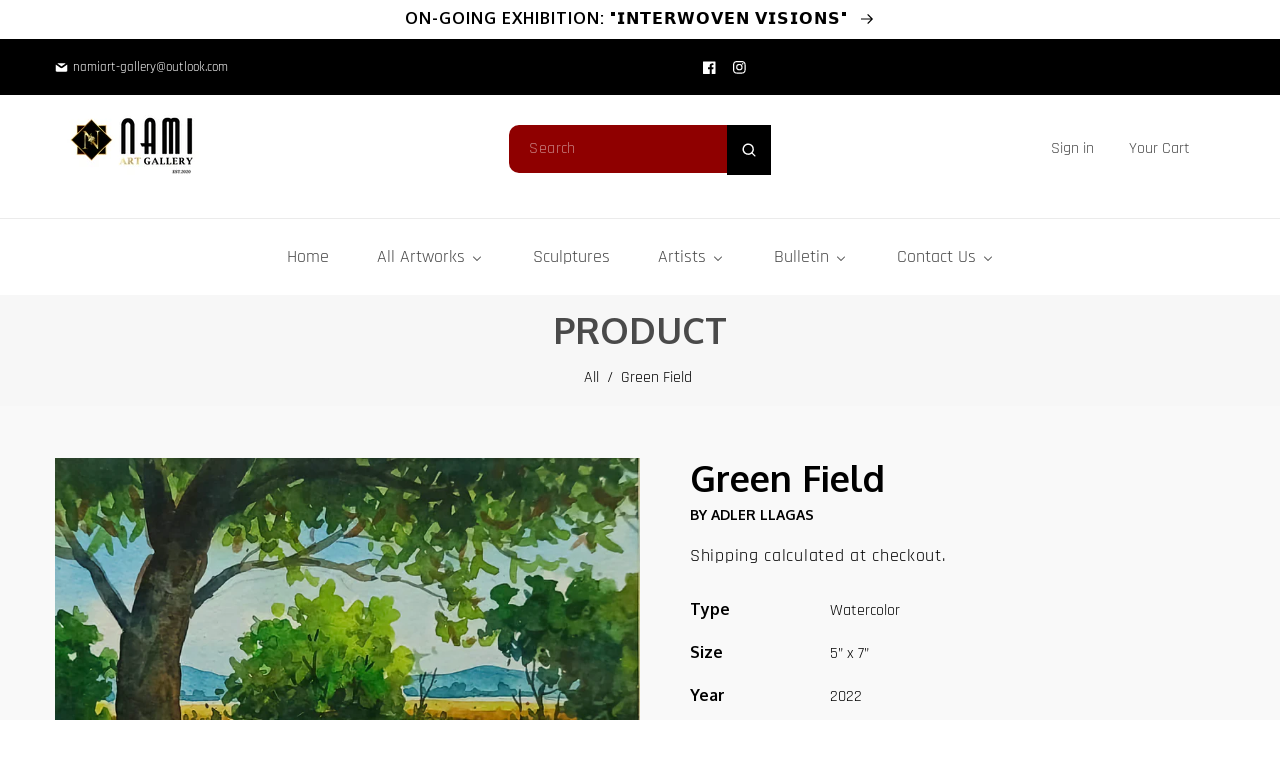

--- FILE ---
content_type: text/html; charset=utf-8
request_url: https://www.namiart-gallery.com/products/green-field
body_size: 57555
content:
<!doctype html>
<html class="no-js" lang="en">
  <head>

    <!-- Google tag (gtag.js) -->
    <script async src="https://www.googletagmanager.com/gtag/js?id=G-GRS74E10HQ"></script>
    <script>
      window.dataLayer = window.dataLayer || [];
      function gtag(){dataLayer.push(arguments);}
      gtag('js', new Date());
    
      gtag('config', 'G-GRS74E10HQ');
    </script>
    
    <!-- Messenger Chat Plugin Code -->
    <div id="fb-root"></div>

    <!-- Your Chat Plugin code -->
    <div id="fb-customer-chat" class="fb-customerchat">
    </div>

    <!-- Begin Linktree conversion tracking code -->
    <script>
    (function (l, i, n, k, t, r, ee) {
      l[t] = l[t] || function () { (l[t].q = l[t].q || []).push(arguments) },
      l[t].l = 1 * new Date(); r = i.createElement(n); ee = i.getElementsByTagName(n)[0];
      r.async = 1; r.src = k; ee.parentNode.insertBefore(r, ee)
    })
    (window, document, 'script', 'https://assets.production.linktr.ee/ltpixel/ltpix.min.js?t=' + 864e5*Math.ceil(new Date/864e5), 'lti')
    </script>
    <script>
      lti('init', 'LTU-4ae02703-75ea-4dd4-924e-fc741e926d89')
      lti('pageloaded')
    </script>
    <!-- End Linktree conversion tracking code -->

    <!-- Meta Pixel Code -->
      <script>
        !function(f,b,e,v,n,t,s)
        {if(f.fbq)return;n=f.fbq=function(){n.callMethod?
        n.callMethod.apply(n,arguments):n.queue.push(arguments)};
        if(!f._fbq)f._fbq=n;n.push=n;n.loaded=!0;n.version='2.0';
        n.queue=[];t=b.createElement(e);t.async=!0;
        t.src=v;s=b.getElementsByTagName(e)[0];
        s.parentNode.insertBefore(t,s)}(window, document,'script',
        'https://connect.facebook.net/en_US/fbevents.js');
        fbq('init', '5551020181580146', {
          em: 'namiart-gallery@outlook.com',   // Values will be hashed automatically by the pixel using SHA-256
        });
        fbq('track', 'PageView');
        </script>
        <noscript><img height="1" width="1" style="display:none"
        src="https://www.facebook.com/tr?id=5551020181580146&ev=PageView&noscript=1"
      /></noscript>
    <!-- End Meta Pixel Code -->

    <script>
      var chatbox = document.getElementById('fb-customer-chat');
      chatbox.setAttribute("page_id", "103635388230457");
      chatbox.setAttribute("attribution", "biz_inbox");
    </script>

    <!-- Your SDK code -->
    <script>
      window.fbAsyncInit = function() {
        FB.init({
          xfbml            : true,
          version          : 'v17.0'
        });
      };

      (function(d, s, id) {
        var js, fjs = d.getElementsByTagName(s)[0];
        if (d.getElementById(id)) return;
        js = d.createElement(s); js.id = id;
        js.src = 'https://connect.facebook.net/en_US/sdk/xfbml.customerchat.js';
        fjs.parentNode.insertBefore(js, fjs);
      }(document, 'script', 'facebook-jssdk'));
    </script>
 
<meta charset="utf-8">
    <meta http-equiv="X-UA-Compatible" content="IE=edge">
    <meta name="viewport" content="width=device-width,initial-scale=1">
    <meta name="theme-color" content="">
    <link rel="canonical" href="https://www.namiart-gallery.com/products/green-field">
    <link rel="preconnect" href="https://cdn.shopify.com" crossorigin>
    <link rel="preconnect" href="https://fonts.googleapis.com"><link rel="icon" type="image/png" href="//www.namiart-gallery.com/cdn/shop/files/favicon.png?crop=center&height=32&v=1645930216&width=32"><link rel="preconnect" href="https://fonts.shopifycdn.com" crossorigin><title>
      Adler Llagas | Green Field- Nami Art Gallery
 &ndash; namiart-gallery</title>

    
      <meta name="description" content="Green Field by Adler Llagas is a watercolor painting that gives a glimpse of the countryside. Check it out at Nami Art Gallery.">
    

    

<meta property="og:site_name" content="namiart-gallery">
<meta property="og:url" content="https://www.namiart-gallery.com/products/green-field">
<meta property="og:title" content="Adler Llagas | Green Field- Nami Art Gallery">
<meta property="og:type" content="product">
<meta property="og:description" content="Green Field by Adler Llagas is a watercolor painting that gives a glimpse of the countryside. Check it out at Nami Art Gallery."><meta property="og:image" content="http://www.namiart-gallery.com/cdn/shop/products/IMG-6ab5907d717966d9fbb9e6e7d8f42848-V.jpg?v=1675259670">
  <meta property="og:image:secure_url" content="https://www.namiart-gallery.com/cdn/shop/products/IMG-6ab5907d717966d9fbb9e6e7d8f42848-V.jpg?v=1675259670">
  <meta property="og:image:width" content="3332">
  <meta property="og:image:height" content="2412"><meta property="og:price:amount" content="7,000.00">
  <meta property="og:price:currency" content="PHP"><meta name="twitter:card" content="summary_large_image">
<meta name="twitter:title" content="Adler Llagas | Green Field- Nami Art Gallery">
<meta name="twitter:description" content="Green Field by Adler Llagas is a watercolor painting that gives a glimpse of the countryside. Check it out at Nami Art Gallery.">
    
    <script src="//www.namiart-gallery.com/cdn/shop/t/37/assets/jquery.min.js?v=8324501383853434791692101244"></script>
   <script src="//www.namiart-gallery.com/cdn/shop/t/37/assets/axios.min.js?v=36951297866449180241692101241"></script>
    <script src="//www.namiart-gallery.com/cdn/shop/t/37/assets/global.js?v=149840723058480924321692876880" defer="defer"></script>
    <script src="//www.namiart-gallery.com/cdn/shop/t/37/assets/swiper-bundle.min.js?v=106694489724338690061692101247"></script>
    <script  src="//www.namiart-gallery.com/cdn/shop/t/37/assets/jquery-cookie-min.js?v=9607349207001725821692101244"></script>   
    <script src="https://unpkg.com/aos@next/dist/aos.js"></script>
  
    <script>window.performance && window.performance.mark && window.performance.mark('shopify.content_for_header.start');</script><meta name="google-site-verification" content="uQsRs71eAlVoga65PmhLTg0iB1xZrgfrbgjwCL2ijyU">
<meta name="google-site-verification" content="RpDmNWAX3vxJBpKOSycLkCyEjH-YMCWHfR6uM7ERa_I">
<meta id="shopify-digital-wallet" name="shopify-digital-wallet" content="/57975341217/digital_wallets/dialog">
<meta name="shopify-checkout-api-token" content="cc1f7968db6bd250177c3cfbcb8a7347">
<meta id="in-context-paypal-metadata" data-shop-id="57975341217" data-venmo-supported="false" data-environment="production" data-locale="en_US" data-paypal-v4="true" data-currency="PHP">
<link rel="alternate" type="application/json+oembed" href="https://www.namiart-gallery.com/products/green-field.oembed">
<script async="async" src="/checkouts/internal/preloads.js?locale=en-PH"></script>
<script id="shopify-features" type="application/json">{"accessToken":"cc1f7968db6bd250177c3cfbcb8a7347","betas":["rich-media-storefront-analytics"],"domain":"www.namiart-gallery.com","predictiveSearch":true,"shopId":57975341217,"locale":"en"}</script>
<script>var Shopify = Shopify || {};
Shopify.shop = "namiart-gallery.myshopify.com";
Shopify.locale = "en";
Shopify.currency = {"active":"PHP","rate":"1.0"};
Shopify.country = "PH";
Shopify.theme = {"name":"Artz - June Update - Live","id":132809293985,"schema_name":"Dawn","schema_version":"5.0.0","theme_store_id":null,"role":"main"};
Shopify.theme.handle = "null";
Shopify.theme.style = {"id":null,"handle":null};
Shopify.cdnHost = "www.namiart-gallery.com/cdn";
Shopify.routes = Shopify.routes || {};
Shopify.routes.root = "/";</script>
<script type="module">!function(o){(o.Shopify=o.Shopify||{}).modules=!0}(window);</script>
<script>!function(o){function n(){var o=[];function n(){o.push(Array.prototype.slice.apply(arguments))}return n.q=o,n}var t=o.Shopify=o.Shopify||{};t.loadFeatures=n(),t.autoloadFeatures=n()}(window);</script>
<script id="shop-js-analytics" type="application/json">{"pageType":"product"}</script>
<script defer="defer" async type="module" src="//www.namiart-gallery.com/cdn/shopifycloud/shop-js/modules/v2/client.init-shop-cart-sync_BdyHc3Nr.en.esm.js"></script>
<script defer="defer" async type="module" src="//www.namiart-gallery.com/cdn/shopifycloud/shop-js/modules/v2/chunk.common_Daul8nwZ.esm.js"></script>
<script type="module">
  await import("//www.namiart-gallery.com/cdn/shopifycloud/shop-js/modules/v2/client.init-shop-cart-sync_BdyHc3Nr.en.esm.js");
await import("//www.namiart-gallery.com/cdn/shopifycloud/shop-js/modules/v2/chunk.common_Daul8nwZ.esm.js");

  window.Shopify.SignInWithShop?.initShopCartSync?.({"fedCMEnabled":true,"windoidEnabled":true});

</script>
<script>(function() {
  var isLoaded = false;
  function asyncLoad() {
    if (isLoaded) return;
    isLoaded = true;
    var urls = ["https:\/\/sdks.automizely.com\/conversions\/v1\/conversions.js?app_connection_id=ed2c6906971743e389f52926e4cc25f1\u0026mapped_org_id=e91a0ec72d6c9112dd39f0ab4cf9d3a2_v1\u0026shop=namiart-gallery.myshopify.com"];
    for (var i = 0; i < urls.length; i++) {
      var s = document.createElement('script');
      s.type = 'text/javascript';
      s.async = true;
      s.src = urls[i];
      var x = document.getElementsByTagName('script')[0];
      x.parentNode.insertBefore(s, x);
    }
  };
  if(window.attachEvent) {
    window.attachEvent('onload', asyncLoad);
  } else {
    window.addEventListener('load', asyncLoad, false);
  }
})();</script>
<script id="__st">var __st={"a":57975341217,"offset":28800,"reqid":"f32b2cc6-1c6d-40c4-92a0-9032458eed3c-1768995484","pageurl":"www.namiart-gallery.com\/products\/green-field","u":"fc7d0ef2f1aa","p":"product","rtyp":"product","rid":7521074184353};</script>
<script>window.ShopifyPaypalV4VisibilityTracking = true;</script>
<script id="captcha-bootstrap">!function(){'use strict';const t='contact',e='account',n='new_comment',o=[[t,t],['blogs',n],['comments',n],[t,'customer']],c=[[e,'customer_login'],[e,'guest_login'],[e,'recover_customer_password'],[e,'create_customer']],r=t=>t.map((([t,e])=>`form[action*='/${t}']:not([data-nocaptcha='true']) input[name='form_type'][value='${e}']`)).join(','),a=t=>()=>t?[...document.querySelectorAll(t)].map((t=>t.form)):[];function s(){const t=[...o],e=r(t);return a(e)}const i='password',u='form_key',d=['recaptcha-v3-token','g-recaptcha-response','h-captcha-response',i],f=()=>{try{return window.sessionStorage}catch{return}},m='__shopify_v',_=t=>t.elements[u];function p(t,e,n=!1){try{const o=window.sessionStorage,c=JSON.parse(o.getItem(e)),{data:r}=function(t){const{data:e,action:n}=t;return t[m]||n?{data:e,action:n}:{data:t,action:n}}(c);for(const[e,n]of Object.entries(r))t.elements[e]&&(t.elements[e].value=n);n&&o.removeItem(e)}catch(o){console.error('form repopulation failed',{error:o})}}const l='form_type',E='cptcha';function T(t){t.dataset[E]=!0}const w=window,h=w.document,L='Shopify',v='ce_forms',y='captcha';let A=!1;((t,e)=>{const n=(g='f06e6c50-85a8-45c8-87d0-21a2b65856fe',I='https://cdn.shopify.com/shopifycloud/storefront-forms-hcaptcha/ce_storefront_forms_captcha_hcaptcha.v1.5.2.iife.js',D={infoText:'Protected by hCaptcha',privacyText:'Privacy',termsText:'Terms'},(t,e,n)=>{const o=w[L][v],c=o.bindForm;if(c)return c(t,g,e,D).then(n);var r;o.q.push([[t,g,e,D],n]),r=I,A||(h.body.append(Object.assign(h.createElement('script'),{id:'captcha-provider',async:!0,src:r})),A=!0)});var g,I,D;w[L]=w[L]||{},w[L][v]=w[L][v]||{},w[L][v].q=[],w[L][y]=w[L][y]||{},w[L][y].protect=function(t,e){n(t,void 0,e),T(t)},Object.freeze(w[L][y]),function(t,e,n,w,h,L){const[v,y,A,g]=function(t,e,n){const i=e?o:[],u=t?c:[],d=[...i,...u],f=r(d),m=r(i),_=r(d.filter((([t,e])=>n.includes(e))));return[a(f),a(m),a(_),s()]}(w,h,L),I=t=>{const e=t.target;return e instanceof HTMLFormElement?e:e&&e.form},D=t=>v().includes(t);t.addEventListener('submit',(t=>{const e=I(t);if(!e)return;const n=D(e)&&!e.dataset.hcaptchaBound&&!e.dataset.recaptchaBound,o=_(e),c=g().includes(e)&&(!o||!o.value);(n||c)&&t.preventDefault(),c&&!n&&(function(t){try{if(!f())return;!function(t){const e=f();if(!e)return;const n=_(t);if(!n)return;const o=n.value;o&&e.removeItem(o)}(t);const e=Array.from(Array(32),(()=>Math.random().toString(36)[2])).join('');!function(t,e){_(t)||t.append(Object.assign(document.createElement('input'),{type:'hidden',name:u})),t.elements[u].value=e}(t,e),function(t,e){const n=f();if(!n)return;const o=[...t.querySelectorAll(`input[type='${i}']`)].map((({name:t})=>t)),c=[...d,...o],r={};for(const[a,s]of new FormData(t).entries())c.includes(a)||(r[a]=s);n.setItem(e,JSON.stringify({[m]:1,action:t.action,data:r}))}(t,e)}catch(e){console.error('failed to persist form',e)}}(e),e.submit())}));const S=(t,e)=>{t&&!t.dataset[E]&&(n(t,e.some((e=>e===t))),T(t))};for(const o of['focusin','change'])t.addEventListener(o,(t=>{const e=I(t);D(e)&&S(e,y())}));const B=e.get('form_key'),M=e.get(l),P=B&&M;t.addEventListener('DOMContentLoaded',(()=>{const t=y();if(P)for(const e of t)e.elements[l].value===M&&p(e,B);[...new Set([...A(),...v().filter((t=>'true'===t.dataset.shopifyCaptcha))])].forEach((e=>S(e,t)))}))}(h,new URLSearchParams(w.location.search),n,t,e,['guest_login'])})(!0,!0)}();</script>
<script integrity="sha256-4kQ18oKyAcykRKYeNunJcIwy7WH5gtpwJnB7kiuLZ1E=" data-source-attribution="shopify.loadfeatures" defer="defer" src="//www.namiart-gallery.com/cdn/shopifycloud/storefront/assets/storefront/load_feature-a0a9edcb.js" crossorigin="anonymous"></script>
<script data-source-attribution="shopify.dynamic_checkout.dynamic.init">var Shopify=Shopify||{};Shopify.PaymentButton=Shopify.PaymentButton||{isStorefrontPortableWallets:!0,init:function(){window.Shopify.PaymentButton.init=function(){};var t=document.createElement("script");t.src="https://www.namiart-gallery.com/cdn/shopifycloud/portable-wallets/latest/portable-wallets.en.js",t.type="module",document.head.appendChild(t)}};
</script>
<script data-source-attribution="shopify.dynamic_checkout.buyer_consent">
  function portableWalletsHideBuyerConsent(e){var t=document.getElementById("shopify-buyer-consent"),n=document.getElementById("shopify-subscription-policy-button");t&&n&&(t.classList.add("hidden"),t.setAttribute("aria-hidden","true"),n.removeEventListener("click",e))}function portableWalletsShowBuyerConsent(e){var t=document.getElementById("shopify-buyer-consent"),n=document.getElementById("shopify-subscription-policy-button");t&&n&&(t.classList.remove("hidden"),t.removeAttribute("aria-hidden"),n.addEventListener("click",e))}window.Shopify?.PaymentButton&&(window.Shopify.PaymentButton.hideBuyerConsent=portableWalletsHideBuyerConsent,window.Shopify.PaymentButton.showBuyerConsent=portableWalletsShowBuyerConsent);
</script>
<script>
  function portableWalletsCleanup(e){e&&e.src&&console.error("Failed to load portable wallets script "+e.src);var t=document.querySelectorAll("shopify-accelerated-checkout .shopify-payment-button__skeleton, shopify-accelerated-checkout-cart .wallet-cart-button__skeleton"),e=document.getElementById("shopify-buyer-consent");for(let e=0;e<t.length;e++)t[e].remove();e&&e.remove()}function portableWalletsNotLoadedAsModule(e){e instanceof ErrorEvent&&"string"==typeof e.message&&e.message.includes("import.meta")&&"string"==typeof e.filename&&e.filename.includes("portable-wallets")&&(window.removeEventListener("error",portableWalletsNotLoadedAsModule),window.Shopify.PaymentButton.failedToLoad=e,"loading"===document.readyState?document.addEventListener("DOMContentLoaded",window.Shopify.PaymentButton.init):window.Shopify.PaymentButton.init())}window.addEventListener("error",portableWalletsNotLoadedAsModule);
</script>

<script type="module" src="https://www.namiart-gallery.com/cdn/shopifycloud/portable-wallets/latest/portable-wallets.en.js" onError="portableWalletsCleanup(this)" crossorigin="anonymous"></script>
<script nomodule>
  document.addEventListener("DOMContentLoaded", portableWalletsCleanup);
</script>

<link id="shopify-accelerated-checkout-styles" rel="stylesheet" media="screen" href="https://www.namiart-gallery.com/cdn/shopifycloud/portable-wallets/latest/accelerated-checkout-backwards-compat.css" crossorigin="anonymous">
<style id="shopify-accelerated-checkout-cart">
        #shopify-buyer-consent {
  margin-top: 1em;
  display: inline-block;
  width: 100%;
}

#shopify-buyer-consent.hidden {
  display: none;
}

#shopify-subscription-policy-button {
  background: none;
  border: none;
  padding: 0;
  text-decoration: underline;
  font-size: inherit;
  cursor: pointer;
}

#shopify-subscription-policy-button::before {
  box-shadow: none;
}

      </style>
<script id="sections-script" data-sections="product-recommendations,header" defer="defer" src="//www.namiart-gallery.com/cdn/shop/t/37/compiled_assets/scripts.js?v=7848"></script>
<script>window.performance && window.performance.mark && window.performance.mark('shopify.content_for_header.end');</script>


    <style data-shopify> @import url('https://fonts.googleapis.com/css2?family=Oxygen:wght@300;400;700&display=swap');@import url('https://fonts.googleapis.com/css2?family=Rajdhani:wght@300;400;500;600;700&display=swap');@import url('https://fonts.googleapis.com/css2?family=Rajdhani:wght@300;400;500;600;700&display=swap');
      @font-face {
  font-family: Rajdhani;
  font-weight: 400;
  font-style: normal;
  font-display: swap;
  src: url("//www.namiart-gallery.com/cdn/fonts/rajdhani/rajdhani_n4.d75f91cce12eba565fc1d8812afb871b8c06c1ae.woff2") format("woff2"),
       url("//www.namiart-gallery.com/cdn/fonts/rajdhani/rajdhani_n4.ba569c8777ef4155de7312c47f1ecce577234039.woff") format("woff");
}

      @font-face {
  font-family: Rajdhani;
  font-weight: 700;
  font-style: normal;
  font-display: swap;
  src: url("//www.namiart-gallery.com/cdn/fonts/rajdhani/rajdhani_n7.25ad6e7387a0b32c9dea8f240076d23b3c06600c.woff2") format("woff2"),
       url("//www.namiart-gallery.com/cdn/fonts/rajdhani/rajdhani_n7.18863849438078b0774e5b61305b5af2ee109180.woff") format("woff");
}

      
      
      @font-face {
  font-family: "Open Sans";
  font-weight: 700;
  font-style: normal;
  font-display: swap;
  src: url("//www.namiart-gallery.com/cdn/fonts/open_sans/opensans_n7.a9393be1574ea8606c68f4441806b2711d0d13e4.woff2") format("woff2"),
       url("//www.namiart-gallery.com/cdn/fonts/open_sans/opensans_n7.7b8af34a6ebf52beb1a4c1d8c73ad6910ec2e553.woff") format("woff");
}

    
      :root {
        --font-heading-family: 'Oxygen', sans-serif;
        --font-heading-style: normal;
        --font-heading-weight: 700;
        --font-heading-scale: 1.0;
        --font-body-family: 'Rajdhani', sans-serif;
        --font-body-style: normal;
        --font-body-weight: 400;
        --font-body-weight-bold: 700;
        --font-body-scale: 1.0;
        --font-additional-family: 'Rajdhani', sans-serif;
        --font-additional-style: normal;
        --font-additional-weight: 400;
         
        --color-base-text: 0, 0, 0;
     
        --color-shadow: 0, 0, 0;
        --color-base-background-1: 255, 255, 255;
        --color-base-background-2: 51, 51, 51;
        --color-base-background-3: 143, 0, 0;
      --color-base-background-4: 51, 79, 180;
        --color-base-solid-button-labels: 0, 0, 0;
        --color-base-outline-button-labels: 225, 164, 187;
        --color-base-accent-1: 0, 0, 0;
        --color-base-accent-2: 143, 0, 0;
        --color-base-accent-3: 255, 255, 255;
        --color-overlay: 248, 248, 248;
        --payment-terms-background-color: #ffffff;
       
        --gradient-base-background-1: #ffffff;
        --gradient-base-background-2: #333333;
        --gradient-base-background-3: #8f0000;
      --gradient-base-background-4: #334FB4;
        --gradient-base-accent-1: #000000;
        --gradient-base-accent-2: #8f0000;
        --gradient-base-accent-3: #ffffff;
         --border-color: #e5e5e5;
      --gradient-base-accent-5: #4a4a4a;
      --gradient-base-accent-6: #334FB4;
        --media-padding: px;
        --media-border-opacity: 0.0;
        --media-border-width: 0px;
        --media-radius: 0px;
        --media-shadow-opacity: 0.0;
        --media-shadow-horizontal-offset: 0px;
        --media-shadow-vertical-offset: 4px;
        --media-shadow-blur-radius: 5px;

        --page-width: 120rem;
        --page-full-width-spacing: 4%;
        --page-width-margin: 0rem;

        --card-image-padding: 0.0rem;
        --card-corner-radius: 0.0rem;
        --card-text-alignment: center;
        --card-border-width: 0.0rem;
        --card-border-opacity: 0.0;
        --card-shadow-opacity: 0.0;
        --card-shadow-horizontal-offset: 0.0rem;
        --card-shadow-vertical-offset: 0.4rem;
        --card-shadow-blur-radius: 0.5rem;

        --badge-corner-radius: 4.0rem;

        --popup-border-width: 0px;
        --popup-border-opacity: 0.0;
        --popup-corner-radius: 0px;
        --popup-shadow-opacity: 0.2;
        --popup-shadow-horizontal-offset: 6px;
        --popup-shadow-vertical-offset: 6px;
        --popup-shadow-blur-radius: 10px;

        --drawer-border-width: 0px;
        --drawer-border-opacity: 0.0;
        --drawer-shadow-opacity: 0.0;
        --drawer-shadow-horizontal-offset: 0px;
        --drawer-shadow-vertical-offset: 4px;
        --drawer-shadow-blur-radius: 0px;

        --spacing-sections-desktop: 4px;
        --spacing-sections-mobile: 4px;

        --grid-desktop-vertical-spacing: 20px;
        --grid-desktop-horizontal-spacing: 20px;
        --grid-mobile-vertical-spacing: 20px;
        --grid-mobile-horizontal-spacing: 20px;
        --sidebar-width:300px;

      
        --text-boxes-border-opacity: 0.1;
        --text-boxes-border-width: 0px;
        --text-boxes-radius: 0px;
        --text-boxes-shadow-opacity: 0.0;
        --text-boxes-shadow-horizontal-offset: 0px;
        --text-boxes-shadow-vertical-offset: 4px;
        --text-boxes-shadow-blur-radius: 5px;

        --buttons-radius: 10px;
        --buttons-radius-outset: 10px;
        --buttons-border-width: 0px;
        --buttons-border-opacity: 1.0;
        --buttons-shadow-opacity: 0.2;
        --buttons-shadow-horizontal-offset: 12px;
        --buttons-shadow-vertical-offset: 12px;
        --buttons-shadow-blur-radius: 0px;
        --buttons-border-offset: 0.3px;

        --inputs-radius: 0px;
        --inputs-border-width: 1px;
        --inputs-border-opacity: 1.0;
        --inputs-shadow-opacity: 0.0;
        --inputs-shadow-horizontal-offset: 0px;
        --inputs-margin-offset: 0px;
        --inputs-shadow-vertical-offset: 2px;
        --inputs-shadow-blur-radius: 0px;
        --inputs-radius-outset: 0px;

        --variant-pills-radius: 0px;
        --variant-pills-border-width: 0px;
        --variant-pills-border-opacity: 0.55;
        --variant-pills-shadow-opacity: 0.0;
        --variant-pills-shadow-horizontal-offset: 0px;
        --variant-pills-shadow-vertical-offset: 4px;
        --variant-pills-shadow-blur-radius: 5px;
      }

      *,
      *::before,
      *::after {
        box-sizing: inherit;
      }

      html {
        box-sizing: border-box;
        font-size: calc(var(--font-body-scale) * 62.5%);
        height: 100%;
      }

      body {
        display: grid;
        grid-template-rows: auto auto 1fr auto;
        grid-template-columns: 100%;
        min-height: 100%;
        margin: 0;
        font-size: 1.6rem;
        letter-spacing: 0rem;
       /* line-height: calc(1 + 0.8 / var(--font-body-scale)); */ line-height: 1.7em; 
        font-family: var(--font-body-family);
        font-style: var(--font-body-style);
        font-weight: var(--font-body-weight);
      }

  .title-wrapper-with-link .title {     display: inline-block; background-repeat: no-repeat; -webkit-text-fill-color: transparent; background: -o-linear-gradient(transparent,transparent);
    -webkit-background-clip: text;  
       
      background-image: -webkit-linear-gradient(transparent, transparent), url('//www.namiart-gallery.com/cdn/shop/files/iconbox-bg_small.gif?v=1645932986');
       
    background-position: left; background-size: 125%; }
      
      
      
      @media screen and (min-width: 750px) {
        body {
          font-size: 1.6rem;
        }
      }
      .dt-sc-column{display:grid;width:100%; row-gap:20px; column-gap: 20px; margin-bottom:30px;margin-left:0;padding:0;grid-auto-flow:row dense}
     
      .dt-sc-column.two-column{display:grid;grid-template-columns:repeat(2,1fr)}
      .dt-sc-column.three-column{display:grid;grid-template-columns:repeat(3,1fr)}
      .dt-sc-column.four-column{display:grid;grid-template-columns:repeat(4,1fr)}
      .dt-sc-column.five-column{display:grid;grid-template-columns:repeat(5,1fr)}
      .dt-sc-column.six-column{display:grid;grid-template-columns:repeat(6,1fr)}
      .dt-sc-column.seven-column{display:grid;grid-template-columns:repeat(7,1fr)}
      .dt-sc-column.eight-column{display:grid;grid-template-columns:repeat(8,1fr)}
      .dt-sc-column.nine-column{display:grid;grid-template-columns:repeat(9,1fr)}
      .dt-sc-column.ten-column{display:grid;grid-template-columns:repeat(10,1fr)}
      .dt-sc-column.eleven-column{display:grid;grid-template-columns:repeat(11,1fr)}
      .dt-sc-column.twelve-column{display:grid;grid-template-columns:repeat(12,1fr)}
      .two-third-one-third{grid-template-columns:2fr 1fr}
      .three-fourth-one-fourth{grid-template-columns:3fr 1fr}
      .four-fifth-one-fifth{grid-template-columns:4fr 1fr}
      .one-third-two-third{grid-template-columns:1fr 2fr}
      .one-fourth-three-fourth{grid-template-columns:1fr 3fr}
      .one-fifth-four-fifth{grid-template-columns:1fr 4fr}
      .double-quarter-half{grid-template-columns:1fr 1fr 2fr}
      .double-quarter-one-half{grid-template-columns:1fr 1fr 2fr}
      #preloader {
      position: fixed;
      display:block;
      z-index: 2000;
      width: 100%;
      height: 100%;
      top:0;
      bottom:0;
      left:0;
      right: 0;
      margin: auto;
       
      background-image:url('//www.namiart-gallery.com/cdn/shop/files/preloader.gif?v=1645930267&width=1920');
     
      background-repeat: no-repeat;
      background-position:center;
      background-color: rgb(var(--color-background));
      }
      .preloader-overflow {
      overflow:hidden;
      height: 100%;
      width: 100%;        
      }
       a#to-top.dt-sc-to-top{
        padding: 0;
        bottom: 80px;
        right: 10px;
        width: 40px;
        height: 40px;
        text-align: center;
        line-height: 50px;
        z-index: 2;
        position: fixed;
        background: var(--gradient-base-background-1);  border-radius: var(--buttons-radius-outset);     border: 1px solid var(--gradient-base-accent-5);
       }
      a#to-top.dt-sc-to-top:hover{ background: var(--gradient-base-background-3);   border: 1px solid var(--gradient-base-background-3); }
      a#to-top.dt-sc-to-top:hover svg{fill: var(--gradient-base-background-1);}
      a#to-top.dt-sc-to-top svg {
        width: 15px;
        height: 15px;
        transition: all var(--duration-default) linear;     margin-bottom: 2px;
        fill: var(--gradient-base-accent-5);
       }
      
      .video_overlay { opacity: 1; visibility: hidden; display: none;  }
      .video_overlay.open { display: flex !important; align-items:center; justify-content:center; opacity: 1; visibility: visible; background-color: rgba(0, 0, 0, 0.9); cursor: pointer; height: 100%; top: 0; left: 0;     position: fixed;     width: 100%; z-index: 98; -webkit-backface-visibility: hidden; backface-visibility: hidden; -webkit-transition: opacity .2s, visibility 0.2s; transition: opacity .2s, visibility 0.2s; }
      #video_player { max-width: 80%; max-height: 80%; height: 360px; width: 640px; margin: auto; position: absolute; top: 0; bottom: 0; left: 0; right: 0; box-shadow: 0 0 8px rgba(0, 0, 0, .6); }
      .video-section .video_modal{opacity: 0; visibility: hidden; position: fixed; z-index: 1; left: 0; top: 0; width: 100%; height: 100%; background-color: rgba(0, 0, 0, 0.8); transition: var(--DTBaseTransition);}
        #product-with-hidden-thumbs .thumbnail-slider {
        display: none;
        }
      /* quick view */
      .quick-add-modal__content-info .optional-sidebar,
      .quick-add-modal__content-info .dt-sc-enquiry-form,
      .quick-add-modal__content-info .sticky-bar-form,
      .quick-add-modal__content-info .html-sections-product,
      .quick-add-modal__content-info .fake_counter_p,
      .quick-add-modal__content-info .product-additional__information,
      .quick-add-modal__content-info .product-deal-count,
      .quick-add-modal__content-info  .advance-product-style,
      .quick-add-modal__content-info  button.toggleFilter{display:none!important;}
      .quick-add-modal__content-info  .main-product_info{width:100%;}    
      .mobile-menu-overlay{
        background-color: rgba(0, 0, 0, 0.5);
        cursor: pointer;
        height: 100%;
        top: 0;
        left: 0;
        opacity: 0;
        position: fixed;
        visibility: hidden;
        width: 100%;
        z-index: 98;
        -webkit-backface-visibility: hidden;
        backface-visibility: hidden;
        -webkit-transition: opacity .2s, visibility 0.2s;
        transition: opacity .2s, visibility 0.2s;
      }
      
      </style>

    <link href="//www.namiart-gallery.com/cdn/shop/t/37/assets/base.css?v=78941371101792480041701757306" rel="stylesheet" type="text/css" media="all" />
    <link href="//www.namiart-gallery.com/cdn/shop/t/37/assets/swiper-bundle.min.css?v=66878246732205256651692101246" rel="stylesheet" type="text/css" media="all" />    
   <link rel="stylesheet" href="https://cdnjs.cloudflare.com/ajax/libs/font-awesome/4.7.0/css/font-awesome.min.css">
    <link href="https://cdnjs.cloudflare.com/ajax/libs/flag-icon-css/4.1.5/css/flag-icons.min.css" rel="stylesheet" type="text/css" media="all" />
     <link rel="stylesheet" href="https://unpkg.com/aos@next/dist/aos.css" /><link rel="preload" as="font" href="//www.namiart-gallery.com/cdn/fonts/rajdhani/rajdhani_n4.d75f91cce12eba565fc1d8812afb871b8c06c1ae.woff2" type="font/woff2" crossorigin><link rel="preload" as="font" href="//www.namiart-gallery.com/cdn/fonts/open_sans/opensans_n7.a9393be1574ea8606c68f4441806b2711d0d13e4.woff2" type="font/woff2" crossorigin><link rel="stylesheet" href="//www.namiart-gallery.com/cdn/shop/t/37/assets/component-predictive-search.css?v=64266339990054676731692101242" media="print" onload="this.media='all'"><script>
      document.documentElement.className = document.documentElement.className.replace('no-js', 'js');
    if (Shopify.designMode) {
      document.documentElement.classList.add('shopify-design-mode');
    }
      var variantStock = {};
    </script>
  <!-- BEGIN app block: shopify://apps/buddha-mega-menu-navigation/blocks/megamenu/dbb4ce56-bf86-4830-9b3d-16efbef51c6f -->
<script>
        var productImageAndPrice = [],
            collectionImages = [],
            articleImages = [],
            mmLivIcons = false,
            mmFlipClock = false,
            mmFixesUseJquery = false,
            mmNumMMI = 6,
            mmSchemaTranslation = {},
            mmMenuStrings =  {"menuStrings":{"default":{"Home":"Home","All Artworks":"All Artworks","Artworks":"Artworks","Paintings":"Paintings","Sculptures":"Sculptures","Prints":"Prints","Others":"Others","Category":"Category","Abstract":"Abstract","Assertionism":"Assertionism","Cubism":"Cubism","Expressionism":"Expressionism","Fauvism":"Fauvism","Feminism":"Feminism","Filipinism":"Filipinism","Folk Art":"Folk Art","Impressionism":"Impressionism","Modernism":"Modernism","Pointilism":"Pointilism","Pop Art":"Pop Art","Realism":"Realism","Still Life":"Still Life","Surrealism":"Surrealism","Whimsical":"Whimsical","Size":"Size","Small":"Small","Medium":"Medium","Large":"Large","X - Large":"X - Large","Orientation":"Orientation","Vertical":"Vertical","Horizontal":"Horizontal","Square":"Square","Round":"Round","Responding to this koan by Basho, six abstract artists create works that are their own paths to solace. Focusing on stillness and quietness, these works invite us to momentarily disengage with the outside and explore the workings of the artists’ inner worlds, provoking mindful thought and hopefully, our own personal moment of peace.":"Responding to this koan by Basho, six abstract artists create works that are their own paths to solace. Focusing on stillness and quietness, these works invite us to momentarily disengage with the outside and explore the workings of the artists’ inner worlds, provoking mindful thought and hopefully, our own personal moment of peace.","Ongoing Exhibition":"Ongoing Exhibition","Artists":"Artists","Artist of the Month":"Artist of the Month","Omi Reyes":"Omi Reyes","Manuel Sinquenco":"Manuel Sinquenco","Lito Milan":"Lito Milan","Kublai Milan":"Kublai Milan","Featured Artists":"Featured Artists","Raul Isidro":"Raul Isidro","Monnar Baldemor":"Monnar Baldemor","Jeff Dahilan":"Jeff Dahilan","Ronald Castrillo":"Ronald Castrillo","New Artists":"New Artists","Raymond Loyola":"Raymond Loyola","Xyza Alvarez":"Xyza Alvarez","Fitz Herrera":"Fitz Herrera","Michael Pastorizo":"Michael Pastorizo","Bulletin":"Bulletin","ManilArt 2024":"ManilArt 2024","Landscape Memories":"Landscape Memories","News":"News","Past Exhibitions":"Past Exhibitions","Contact Us":"Contact Us"}},"additional":{"default":{"NEW":"NEW","SALE":"SALE","HOT":"HOT","Name":"Name","Email":"Email","Message":"Message","Send Message":"Send Message","Thanks for contacting us. We will get back to you as soon as possible":"Thanks for contacting us. We will get back to you as soon as possible","Business Info":"Business Info","Send Us a Message":"Send Us a Message"}}} ,
            mmShopLocale = "en",
            mmShopLocaleCollectionsRoute = "/collections",
            mmSchemaDesignJSON = [{"action":"menu-select","value":"mm-automatic"},{"action":"design","setting":"main_menu_item_size_dxAAF","value":"1150px"},{"action":"design","setting":"price_color","value":"#0da19a"},{"action":"design","setting":"contact_right_btn_text_color","value":"#ffffff"},{"action":"design","setting":"contact_right_btn_bg_color","value":"#3A3A3A"},{"action":"design","setting":"contact_left_bg_color","value":"#3A3A3A"},{"action":"design","setting":"contact_left_alt_color","value":"#CCCCCC"},{"action":"design","setting":"contact_left_text_color","value":"#f1f1f0"},{"action":"design","setting":"addtocart_enable","value":"true"},{"action":"design","setting":"addtocart_text_color","value":"#333333"},{"action":"design","setting":"addtocart_background_color","value":"#ffffff"},{"action":"design","setting":"addtocart_text_hover_color","value":"#ffffff"},{"action":"design","setting":"addtocart_background_hover_color","value":"#0da19a"},{"action":"design","setting":"countdown_color","value":"#ffffff"},{"action":"design","setting":"countdown_background_color","value":"#333333"},{"action":"design","setting":"vertical_font_size","value":"13px"},{"action":"design","setting":"vertical_price_color","value":"#ffffff"},{"action":"design","setting":"vertical_contact_right_btn_text_color","value":"#ffffff"},{"action":"design","setting":"vertical_addtocart_enable","value":"true"},{"action":"design","setting":"vertical_addtocart_text_color","value":"#ffffff"},{"action":"design","setting":"vertical_countdown_color","value":"#ffffff"},{"action":"design","setting":"vertical_countdown_background_color","value":"#333333"},{"action":"design","setting":"vertical_addtocart_background_color","value":"#333333"},{"action":"design","setting":"vertical_contact_right_btn_bg_color","value":"#333333"},{"action":"design","setting":"vertical_contact_left_alt_color","value":"#333333"},{"action":"design","setting":"text_color","value":"#222222"},{"action":"design","setting":"vertical_link_hover_color","value":"#8f0000"},{"action":"design","setting":"vertical_text_color","value":"#000000"},{"action":"design","setting":"main_menu_item_columns_D0T8g","value":"5"},{"action":"design","setting":"main_menu_item_size_D0T8g","value":"1036px"},{"action":"design","setting":"font_size","value":"14px"},{"action":"design","setting":"font_family","value":"Nunito Sans"},{"action":"design","setting":"vertical_font_family","value":"Nunito Sans"},{"action":"design","setting":"vertical_background_color","value":"#f3f3f3"},{"action":"design","setting":"background_color","value":"#ffffff"},{"action":"design","setting":"main_menu_item_direction_D0T8g","value":"auto"},{"action":"design","setting":"link_hover_color","value":"#8f0000"},{"action":"design","setting":"background_hover_color","value":"#ffffff"}],
            mmDomChangeSkipUl = "",
            buddhaMegaMenuShop = "namiart-gallery.myshopify.com",
            mmWireframeCompression = "0",
            mmExtensionAssetUrl = "https://cdn.shopify.com/extensions/019abe06-4a3f-7763-88da-170e1b54169b/mega-menu-151/assets/";var bestSellersHTML = '';var newestProductsHTML = '';/* get link lists api */
        var linkLists={"main-menu" : {"title":"Main menu", "items":["/","/collections/all-artworks","/collections","https://www.namiart-gallery.com/blogs/exhibitions","/pages/contact-us","/pages/faqs",]},"footer" : {"title":"Footer menu", "items":["/pages/about-us","/policies/terms-of-service","/policies/refund-policy","/policies/privacy-policy","/pages/faqs","/policies/contact-information",]},"artist" : {"title":"Artist", "items":["/collections/adler-llagas","/collections/adrian-morales","/collections/agusto-caborog","/collections/aileen-sarah-roque","/collections/airies-olaes","/collections/al-perez","/collections/al-vargas","/collections/alex-medina-1","/collections/alex-sibug","/collections/alfonso-dato","/collections/alfred-dato","/collections/allan-escober","/collections/allan-gonzales","/collections/alpha-larracas","/collections/alvin-bueno-jr","/collections/alvin-sario","/collections/ambhet-norberto-lugtu","/collections/ambrocio-mallari","/collections/amiel-manalo","/collections/ana-isip","/collections/anafe-nemenzo","/collections/andrei-solmirano","/collections/angel-cacnio","/collections/angel-prescious","/collections/angelica-antolin","/collections/angelito-antonio","/collections/angelito-jo-florendo","/collections/angelo-delola","/collections/anita-del-rosario","/collections/ann-gatdula","/collections/anna-tungul","/collections/anne-arrozal","/collections/anthony-palo","/collections/antonio-vidal","/collections/angelito-balagtas","/collections/anton-mahilum","/collections/ape-castillo","/collections/aris-carandang","/collections/aris-ventures","/collections/archie-sumilang","/collections/5000","/collections/ayen-quias","/collections/benedict-abigan","/collections/bong-ducat","/collections/brando-bati","/collections/butchie-diano-pena","/collections/caesario","/collections/caloy-gabuco","/collections/catherine-chan","/collections/cathy-tan","/collections/carlos-cadid","/collections/cameron-castrillo","/collections/celeste-lecaroz","/collections/celso-pepito","/collections/chap-saguinsin","/collections/charlie-val","/collections/chito-ignacio","/collections/christian-regis","/collections/claro-santiago-jr","/collections/conchitina-bernardo","/collections/diana-alferez","/collections/daisy-carlos","/collections/daniel-dumaguit","/collections/danilo-santiago","/collections/danny-rayos-del-sol","/collections/dante-enage","/collections/dante-palmes","/collections/darwin-guevarra","/collections/david-justimbaste","/collections/dexter-simsim","/collections/doy-kastilyo","/collections/ed-castrillo","/collections/edison-barlan","/collections/edward-de-castro","/collections/egay-lising","/collections/elias-pernecita-jr","/collections/elmo-modelo","/collections/emily-roco","/collections/emmanuel-nim","/collections/er-tagle","/collections/eric-young","/collections/erik-masangkay","/collections/erwin-pineda","/collections/erzil-morales","/collections/esther-garcia","/collections/eugenia-artango-villasper","/collections/eunice-logro","/collections/fe-pepito","/collections/felisa-rose-dee-carandang","/collections/felix-amoncio","/collections/fenderockz-suganob","/collections/ferdinand-bong-anore","/collections/fernando-sena","/collections/fidel-sarmiento","/collections/fatima-baquiran","/collections/fred-baldemor","/collections/gab-villalobos","/collections/gem-yonzon-blanco","/collections/gemerson-realigue","/collections/gerry-navilon","/collections/glenmore-lawig","/collections/hannah-castalone","/collections/hannah-de-guia","/collections/harlem-sunga","/collections/harold-gomez","/collections/hemilyn-tamayo","/collections/ida-robles","/collections/ingrid-aimee-penaflor","/collections/inigo-acuna","/collections/irish-millano","/collections/isah-rodillo","/collections/ismael-esber","/collections/ivan-acuna","/collections/ivan-ramos","/collections/iwag-palattao","/collections/jaime-nepomuceno","/collections/jake-catah","/collections/james-sanorjo-jr","/collections/janddie-castillo","/collections/janelle-marahay","/collections/jayson-duclan","/collections/jc-castillo","/collections/jeff-dahilan","/collections/jeimee-cadid","/collections/jenny-jasmin-lacay","/collections/jepoy-sario","/collections/jerry-contridas","/collections/jerry-morada","/collections/jho-castillo","/collections/jik-villanueva","/collections/joe-datuin","/collections/joe-hilario","/collections/joel-masaya","/collections/joel-micah-bodegon","/collections/joey-simsim","/collections/john-guarnes","/collections/jojo-requina","/collections/jonathan-abellana","/collections/jonathan-barba","/collections/jose-armin-virata","/collections/jose-baguio","/collections/joseph-clavita","/collections/joseph-hilario","/collections/jowell-gaela","/collections/jovan-benito","/collections/jovel-ruivivar","/collections/jovito-andres","/collections/jp-perez","/collections/jude-agopitac","/collections/julius-villarete","/collections/julius-clar","/collections/jun-impas","/collections/jun-roco","/collections/katrina-ong","/collections/karen-castrillo-villasenor","/collections/kent-castillo","/collections/kim-cacnio","/collections/king-duran","/collections/khristina-manansala","/collections/kris-tolentino","/collections/krishnamurti-villanueva","/collections/lander-blanza","/collections/larry-memije","/collections/lawton-ladao","/collections/leandro-sebastian","/collections/lemuel-cunanan","/collections/leo-gali","/collections/leodito-bongo-iii","/collections/likha-malaya","/collections/lino-acasio","/collections/lloyd-lusica","/collections/lorielito-puserio","/collections/lucilo-sagayno","/collections/lydia-velasco","/collections/maia-magpantay","/collections/manuel-baldemor","/collections/manuel-sinquenco","/collections/mar-perez","/collections/maria-yzobel","/collections/mariano-madarang","/collections/mark-casidsid","/collections/mark-czar-espenilla","/collections/marlowe-villagonzalo","/collections/maricris-salazar-castillo","/collections/mariza-ketcher","/collections/mark-vinas","/collections/marko-bello","/collections/marlon-constantino","/collections/marlon-lucenera","/collections/marmelo-valencia","/collections/mary-ann-reyes","/collections/medardo-olaco","/collections/melchor-sabariza","/collections/melissa-panzo","/collections/menchie-vitente","/collections/menchu-arandilla","/collections/meyo-de-jesus","/collections/michael-pastorizo","/collections/michi-calica","/collections/monicque-villaflores","/collections/monnar-baldemor","/collections/myk-velasco","/collections/mylene-quito","/collections/nap-limaten","/collections/nani-reyes","/collections/nell-campos","/collections/nelson-basa","/collections/nelson-castillo","/collections/neptalie-aunzo","/collections/noel-bueza","/collections/noel-mahilum","/collections/norberto-mallari","/collections/norlie-meimban","/collections/norma-belleza","/collections/ojing-senara","/collections/oliver-de-los-santos","/collections/oliver-marquez","/collections/omi-reyes","/collections/otep-banez","/collections/pancho-piano","/collections/paul-anthony-gustilo","/collections/paul-dimalanta","/collections/paul-sena","/collections/pepe-mendoza","/collections/pierre-arcillo-famador-ii","/collections/pit-monton","/collections/prudencio-lamarroza","/collections/raeche","/collections/rainer-duhaylungsod","/collections/rai-cruz","/collections/raisa-que","/collections/raks-molata","/collections/ram-mallari","/collections/ramil-tumampos","/collections/ramon-doplon","/collections/ramon-lopez","/collections/ramon-orlina","/collections/ramon-piguing","/collections/ramon-resulta","/collections/raul-isidro","/collections/raul-patindol","/collections/rebie-abas","/collections/renato-cheng","/collections/rene-robles","/collections/rene-tolentino","/collections/renulo-pautan","/collections/resty-cagayat","/collections/rey-bautista","/collections/reynan-dingal","/collections/reynante-carandang","/collections/richard-buxani","/collections/richard","/collections/ritche-yee","/collections/robert-deniega","/collections/robert-fernandez","/collections/robert-nubla","/collections/roberto-duldulao","/collections/rogelio-orobia","/collections/roger-conde","/collections/roger-crisostomo","/collections/roland-rosacay","/collections/roland-santos","/collections/romeo-gutierrez","/collections/romeo-montes","/collections/romulo-olazo","/collections/ronna-manansala","/collections/ronwaldo-dasal","/collections/ronald-castrillo","/collections/ronnie-gochangco","/collections/roy-ama","/collections/roy-espinosa","/collections/ruben-jasareno","/collections/ruben-romanban","/collections/salvacion-frilles","/collections/salvador-ching","/collections/sam-penaso","/collections/sherwin-paul-gonzales","/collections/sonny-boy-layba","/collections/summer-lozano","/collections/summer-pasana","/collections/tam-austria","/collections/tatum-estrella-cannon","/collections/tere-buiser","/collections/teresa-bati","/collections/tess-torda","/collections/tessie-picana","/collections/titus-cura","/collections/vanessa-bautista","/collections/vicson-apostol","/collections/vincent-bulahan","/collections/waldz-villanueva","/collections/wayne-castillo","/collections/wence-zyl","/collections/weriel-mallari","/collections/wilfredo-rufon","/collections/william-yu","/collections/willet-esquilona","/collections/windsor-magnaye","/collections/yelcast","/collections/ysa-gernale","/collections/zorrick-enriquez",]},"category" : {"title":"Category", "items":["/collections/all-artworks/Paintings","/collections/all-artworks/Sculptures","/collections/abstract/Abstract","/collections/all-artworks/Cubism","/collections/expressionism","/collections/all-artworks/Folk-Arts","/collections/all-artworks/fauvism","/collections/all-artworks/Feminism","/collections/all-artworks/Impressionism","/collections/all-artworks/Modernism","/collections/all-artworks/Realism","/collections/all-artworks/Still-Life","/collections/all-artworks/Surrealism",]},"shop" : {"title":"Shop", "items":["/collections/all-artworks","/collections/all-artworks",]},"collection" : {"title":"Others", "items":["/collections/all-artworks/Tiles","/collections/all-artworks/Plate",]},"gallery" : {"title":"Gallery", "items":["/collections/all-artworks",]},"price" : {"title":"Price", "items":["/collections/5000","/collections/all-artworks/%E2%82%B15000---%E2%82%B120000","/collections/all-artworks/%E2%82%B120000---%E2%82%B150000","/collections/all-artworks/%E2%82%B150000---%E2%82%B1100000","/collections/all-artworks/%3E-%E2%82%B1100000",]},"subject" : {"title":"Subject", "items":["/collections/all-artworks/Animals","/collections/all-artworks/Houses","/collections/all-artworks","/collections/all-artworks/Couple","/collections/all-artworks/Family","/collections/all-artworks/Father-and-Son","/collections/all-artworks/Flower","/collections/all-artworks/Harvest","/collections/all-artworks/Historical","/collections/all-artworks/Lifestyle","/collections/all-artworks/Market-Scene","/collections/all-artworks/Mother-and-Child","/collections/all-artworks/People","/collections/all-artworks/religious","/collections/all-artworks/siblings","/collections/all-artworks/Sports","/collections/all-artworks/Vendor","/collections/all-artworks/Woman",]},"size" : {"title":"Size", "items":["/collections/all-artworks/SmallSize","/collections/all-artworks/MediumSize","/collections/all-artworks/LargeSize",]},"orientation" : {"title":"Orientation", "items":["/collections/all-artworks/Vertical","/collections/all-artworks/Horizontal","/collections/all-artworks/Square","/collections/all-artworks/Circle",]},"medium" : {"title":"Medium", "items":["/collections/all-artworks/Acrylic-on-Canvas","/collections/all-artworks/Acrylic-on-Paper","/collections/all-artworks/Acrylic-on-Board","/collections/all-artworks/Acrylic-on-Wood","/collections/all-artworks/Oil-on-Canvas","/collections/all-artworks/Oil-on-Denim","/collections/all-artworks/Oil-on-Paper","/collections/all-artworks/Pastel-on-Paper","/collections/all-artworks/Watercolor","/collections/all-artworks/Black-and-White","/collections/all-artworks/Sculptures","/collections/all-artworks/Enamel-on-Paper",]},"payment-logo" : {"title":"Payment Logo", "items":["https://cdn.shopify.com/s/files/1/0579/7534/1217/files/footer-nami-logo.jpg?v=1645931007","https://cdn.shopify.com/s/files/1/0579/7534/1217/files/footer-nami-logo.jpg?v=1645931007","https://cdn.shopify.com/s/files/1/0579/7534/1217/files/footer-nami-logo.jpg?v=1645931007","https://cdn.shopify.com/s/files/1/0579/7534/1217/files/footer-nami-logo.jpg?v=1645931007","https://cdn.shopify.com/s/files/1/0579/7534/1217/files/footer-nami-logo.jpg?v=1645931007","https://cdn.shopify.com/s/files/1/0579/7534/1217/files/footer-nami-logo.jpg?v=1645931007","https://cdn.shopify.com/s/files/1/0579/7534/1217/files/footer-nami-logo.jpg?v=1645931007","https://cdn.shopify.com/s/files/1/0579/7534/1217/files/footer-nami-logo.jpg?v=1645931007","https://cdn.shopify.com/s/files/1/0579/7534/1217/files/footer-nami-logo.jpg?v=1645931007","https://cdn.shopify.com/s/files/1/0579/7534/1217/files/footer-nami-logo.jpg?v=1645931007","https://cdn.shopify.com/s/files/1/0579/7534/1217/files/footer-nami-logo.jpg?v=1645931007","https://cdn.shopify.com/s/files/1/0579/7534/1217/files/footer-nami-logo.jpg?v=1645931007","https://cdn.shopify.com/s/files/1/0579/7534/1217/files/footer-nami-logo.jpg?v=1645931007","https://cdn.shopify.com/s/files/1/0579/7534/1217/files/footer-nami-logo.jpg?v=1645931007",]},"customer-account-main-menu" : {"title":"Customer account main menu", "items":["/","https://shopify.com/57975341217/account/orders?locale=en&amp;region_country=PH",]},};/*ENDPARSE*/

        

        /* set product prices *//* get the collection images */collectionImages['307728285857'] = ['<!-- Liquid error (shopify://apps/buddha-mega-menu-navigation/blocks/megamenu/dbb4ce56-bf86-4830-9b3d-16efbef51c6f line 127): invalid url input -->', ];collectionImages['293884002465'] = ['//www.namiart-gallery.com/cdn/shop/collections/omireyes.jpg?v=1671848985&width=240', 0.7131474103585658];collectionImages['296692678817'] = ['//www.namiart-gallery.com/cdn/shop/collections/manuel_sinquenco.jpg?v=1689428234&width=240', 1.3333333333333333];collectionImages['304220373153'] = ['//www.namiart-gallery.com/cdn/shop/collections/Lito_Milan.jpg?v=1721107178&width=240', 1.0];collectionImages['303913894049'] = ['//www.namiart-gallery.com/cdn/shop/collections/Kublai_Milan.jpg?v=1719797483&width=240', 1.0013908205841446];collectionImages['280848859297'] = ['//www.namiart-gallery.com/cdn/shop/collections/raulisidro.png?v=1728964084&width=240', 1.5];collectionImages['273029562529'] = ['//www.namiart-gallery.com/cdn/shop/collections/monnar-baldemor.jpg?v=1661407817&width=240', 1.4981273408239701];collectionImages['295447527585'] = ['//www.namiart-gallery.com/cdn/shop/collections/jeff_dahilan.jpg?v=1680155650&width=240', 1.5];collectionImages['274164121761'] = ['//www.namiart-gallery.com/cdn/shop/collections/11951915_1627726667495194_1262672689697087045_n.jpg?v=1687303739&width=240', 1.9047619047619047];collectionImages['303912681633'] = ['//www.namiart-gallery.com/cdn/shop/collections/Raymond_Loyola.jpg?v=1719797313&width=240', 1.0098039215686274];collectionImages['304069017761'] = ['//www.namiart-gallery.com/cdn/shop/collections/Xyza_Alvarez.jpg?v=1720438144&width=240', 0.8046448087431693];collectionImages['303779938465'] = ['//www.namiart-gallery.com/cdn/shop/collections/Fitz_Herrera.jpg?v=1719214658&width=240', 1.0];collectionImages['301833453729'] = ['//www.namiart-gallery.com/cdn/shop/collections/Michael_Pastorizo.jpg?v=1713064668&width=240', 0.9885416666666667];/* get the article images *//* customer fixes */
        var mmThemeFixesBeforeInit = function(){ customMenuUls=".header__menu-items,nav,ul"; /* generic mobile menu toggle translate effect */ document.addEventListener("toggleSubmenu", function (e) { var pc = document.querySelector("#PageContainer"); var mm = document.querySelector("#MobileNav"); if (pc && mm && typeof e.mmMobileHeight != "undefined"){ var pcStyle = pc.getAttribute("style"); if (pcStyle && pcStyle.indexOf("translate3d") != -1) { pc.style.transform = "translate3d(0px, "+ e.mmMobileHeight +"px, 0px)"; } } }); mmAddStyle(" .header__icons {z-index: 1003;} "); if (document.querySelectorAll(".sf-menu-links,ul.sf-nav").length == 2) { customMenuUls=".sf-menu-links,ul.sf-nav"; mmHorizontalMenus="ul.sf-nav"; mmVerticalMenus=".sf-menu-links"; mmAddStyle("@media screen and (min-width:1280px) { .sf-header__desktop {display: block !important;} }"); } if (document.querySelector(".mobile-menu__content>ul")) { mmDisableVisibleCheck=true; mmVerticalMenus=".mobile-menu__content>ul"; } window.mmLoadFunction = function(){ var num = 15; var intv = setInterval(function(){ var m = document.querySelector("#megamenu_level__1"); if (m && m.matches(".vertical-mega-menu")) reinitMenus("#megamenu_level__1"); if (num--==0) clearInterval(intv); },300); }; if (document.readyState !== "loading") { mmLoadFunction(); } else { document.removeEventListener("DOMContentLoaded", mmLoadFunction); document.addEventListener("DOMContentLoaded", mmLoadFunction); } }; var mmThemeFixesBefore = function(){ window.buddhaFilterLiElements = function(liElements){ var elements = []; for (var i=0; i<liElements.length; i++) { if (liElements[i].querySelector("[href=\"/cart\"],[href=\"/account/login\"]") == null) { elements.push(liElements[i]); } } return elements; }; if (tempMenuObject.u.matches("#mobile_menu, #velaMegamenu .nav, #SiteNav, #siteNav")) { tempMenuObject.liItems = buddhaFilterLiElements(mmNot(tempMenuObject.u.children, ".search_container,.site-nav__item_cart", true)); } else if (tempMenuObject.u.matches(".main_nav .nav .menu")) { var numMenusApplied = 0, numMenusAppliedSticky = 0; mmForEach(document, ".main_nav .nav .menu", function(el){ if (el.closest(".sticky_nav") == null) { if (el.querySelector(".buddha-menu-item")) { numMenusApplied++; } } else { if (el.querySelector(".buddha-menu-item")) { numMenusAppliedSticky++; } } }); if (((tempMenuObject.u.closest(".sticky_nav")) && (numMenusAppliedSticky < 1)) || ((tempMenuObject.u.closest(".sticky_nav")) && (numMenusApplied < 1))) { tempMenuObject.liItems = buddhaFilterLiElements(mmNot(tempMenuObject.u.children, ".search_container,.site-nav__item_cart")); } } else if (tempMenuObject.u.matches("#mobile-menu:not(.mm-menu)") && tempMenuObject.u.querySelector(".hamburger,.shifter-handle") == null) { tempMenuObject.liItems = buddhaFilterLiElements(tempMenuObject.u.children); } else if (tempMenuObject.u.matches("#accessibleNav") && tempMenuObject.u.closest("#topnav2") == null) { tempMenuObject.liItems = buddhaFilterLiElements(mmNot(tempMenuObject.u.children, ".customer-navlink")); } else if (tempMenuObject.u.matches("#megamenu_level__1")) { tempMenuObject.liClasses = "level_1__item"; tempMenuObject.aClasses = "level_1__link"; tempMenuObject.liItems = buddhaFilterLiElements(tempMenuObject.u.children); } else if (tempMenuObject.u.matches(".mobile-nav__items")) { tempMenuObject.liClasses = "mobile-nav__item"; tempMenuObject.aClasses = "mobile-nav__link"; tempMenuObject.liItems = buddhaFilterLiElements(tempMenuObject.u.children); } else if (tempMenuObject.u.matches("#NavDrawer > .mobile-nav") && document.querySelector(".mobile-nav>.buddha-menu-item") == null ) { tempMenuObject.liClasses = "mobile-nav__item"; tempMenuObject.aClasses = "mobile-nav__link"; tempMenuObject.liItems = buddhaFilterLiElements(mmNot(tempMenuObject.u.children, ".mobile-nav__search")); } else if (tempMenuObject.u.matches(".mobile-nav-wrapper > .mobile-nav")) { tempMenuObject.liClasses = "mobile-nav__item border-bottom"; tempMenuObject.aClasses = "mobile-nav__link"; tempMenuObject.liItems = buddhaFilterLiElements(mmNot(tempMenuObject.u.children, ".mobile-nav__search")); } else if (tempMenuObject.u.matches("#nav .mm-panel .mm-listview")) { tempMenuObject.liItems = buddhaFilterLiElements(tempMenuObject.u.children); var firstMmPanel = true; mmForEach(document, "#nav>.mm-panels>.mm-panel", function(el){ if (firstMmPanel) { firstMmPanel = false; el.classList.remove("mm-hidden"); el.classList.remove("mm-subopened"); } else { el.parentElement.removeChild(el); } }); } else if (tempMenuObject.u.matches(".SidebarMenu__Nav--primary")) { tempMenuObject.liClasses = "Collapsible"; tempMenuObject.aClasses = "Collapsible__Button Heading u-h6"; tempMenuObject.liItems = buddhaFilterLiElements(tempMenuObject.u.children); } else if (tempMenuObject.u.matches(".mm_menus_ul")) { tempMenuObject.liClasses = "ets_menu_item"; tempMenuObject.aClasses = "mm-nowrap"; tempMenuObject.liItems = buddhaFilterLiElements(tempMenuObject.u.children); mmAddStyle(" .horizontal-mega-menu > .buddha-menu-item > a {white-space: nowrap;} ", "mmThemeCStyle"); } else if (tempMenuObject.u.matches("#accordion")) { tempMenuObject.liClasses = ""; tempMenuObject.aClasses = ""; tempMenuObject.liItems = tempMenuObject.u.children; } else if (tempMenuObject.u.matches(".mobile-menu__panel:first-child .mobile-menu__nav")) { tempMenuObject.liClasses = "mobile-menu__nav-item"; tempMenuObject.aClasses = "mobile-menu__nav-link"; tempMenuObject.liItems = tempMenuObject.u.children; } else if (tempMenuObject.u.matches("#nt_menu_id")) { tempMenuObject.liClasses = "menu-item type_simple"; tempMenuObject.aClasses = "lh__1 flex al_center pr"; tempMenuObject.liItems = tempMenuObject.u.children; } else if (tempMenuObject.u.matches("#menu_mb_cat")) { tempMenuObject.liClasses = "menu-item type_simple"; tempMenuObject.aClasses = ""; tempMenuObject.liItems = tempMenuObject.u.children; } else if (tempMenuObject.u.matches("#menu_mb_ul")) { tempMenuObject.liClasses = "menu-item only_icon_false"; tempMenuObject.aClasses = ""; tempMenuObject.liItems = mmNot(tempMenuObject.u.children, "#customer_login_link,#customer_register_link,#item_mb_help", true); mmAddStyle(" #menu_mb_ul.vertical-mega-menu li.buddha-menu-item>a {display: flex !important;} #menu_mb_ul.vertical-mega-menu li.buddha-menu-item>a>.mm-title {padding: 0 !important;} ", "mmThemeStyle"); } else if (tempMenuObject.u.matches(".header__inline-menu > .list-menu")) { tempMenuObject.liClasses = ""; tempMenuObject.aClasses = "header__menu-item list-menu__item link focus-inset"; tempMenuObject.liItems = tempMenuObject.u.children; } else if (tempMenuObject.u.matches(".menu-drawer__navigation>.list-menu")) { tempMenuObject.liClasses = ""; tempMenuObject.aClasses = "menu-drawer__menu-item list-menu__item link link--text focus-inset"; tempMenuObject.liItems = tempMenuObject.u.children; } else if (tempMenuObject.u.matches(".header__menu-items")) { tempMenuObject.liClasses = "navbar-item header__item has-mega-menu"; tempMenuObject.aClasses = "navbar-link header__link"; tempMenuObject.liItems = tempMenuObject.u.children; mmAddStyle(" .horizontal-mega-menu .buddha-menu-item>a:after{content: none;} .horizontal-mega-menu>li>a{padding-right:10px !important;} .horizontal-mega-menu>li:not(.buddha-menu-item) {display: none !important;} ", "mmThemeStyle"); } else if (tempMenuObject.u.matches(".header__navigation")) { tempMenuObject.liClasses = "header__nav-item"; tempMenuObject.aClasses = ""; tempMenuObject.liItems = tempMenuObject.u.children; } else if (tempMenuObject.u.matches(".slide-nav")) { mmVerticalMenus=".slide-nav"; tempMenuObject.liClasses = "slide-nav__item"; tempMenuObject.aClasses = "slide-nav__link"; tempMenuObject.liItems = tempMenuObject.u.children; } else if (tempMenuObject.u.matches(".header__links-list")) { tempMenuObject.liClasses = ""; tempMenuObject.aClasses = ""; tempMenuObject.liItems = tempMenuObject.u.children; mmAddStyle(".header__left,.header__links {overflow: visible !important; }"); } else if (tempMenuObject.u.matches("#menu-main-navigation,#menu-mobile-nav,#t4s-menu-drawer")) { tempMenuObject.liClasses = ""; tempMenuObject.aClasses = ""; tempMenuObject.liItems = tempMenuObject.u.children; } else if (tempMenuObject.u.matches(".nav-desktop:first-child > .nav-desktop__tier-1")) { tempMenuObject.liClasses = "nav-desktop__tier-1-item"; tempMenuObject.aClasses = "nav-desktop__tier-1-link"; tempMenuObject.liItems = tempMenuObject.u.children; } else if (tempMenuObject.u.matches(".mobile-nav") && tempMenuObject.u.querySelector(".appear-animation.appear-delay-2") != null) { tempMenuObject.liClasses = "mobile-nav__item appear-animation appear-delay-3"; tempMenuObject.aClasses = "mobile-nav__link"; tempMenuObject.liItems = mmNot(tempMenuObject.u.children, "a[href*=account],.mobile-nav__spacer", true); } else if (tempMenuObject.u.matches("nav > .list-menu")) { tempMenuObject.liClasses = ""; tempMenuObject.aClasses = "header__menu-item list-menu__item link link--text focus-inset"; tempMenuObject.liItems = tempMenuObject.u.children; } else if (tempMenuObject.u.matches(".site-navigation>.navmenu")) { tempMenuObject.liClasses = "navmenu-item navmenu-basic__item"; tempMenuObject.aClasses = "navmenu-link navmenu-link-depth-1"; tempMenuObject.liItems = tempMenuObject.u.children; } else if (tempMenuObject.u.matches("nav>.site-navigation")) { tempMenuObject.liClasses = "site-nav__item site-nav__expanded-item site-nav--has-dropdown site-nav__dropdown-li--first-level"; tempMenuObject.aClasses = "site-nav__link site-nav__link--underline site-nav__link--has-dropdown"; tempMenuObject.liItems = tempMenuObject.u.children; } else if (tempMenuObject.u.matches("nav>.js-accordion-mobile-nav")) { tempMenuObject.liClasses = "js-accordion-header c-accordion__header"; tempMenuObject.aClasses = "js-accordion-link c-accordion__link"; tempMenuObject.liItems = mmNot(tempMenuObject.u.children, ".mobile-menu__item"); } else if (tempMenuObject.u.matches(".sf-menu-links")) { tempMenuObject.liClasses = "list-none"; tempMenuObject.aClasses = "block px-4 py-3"; tempMenuObject.liItems = tempMenuObject.u.children; } else if (tempMenuObject.u.matches(".sf-nav")) { tempMenuObject.liClasses = "sf-menu-item list-none sf-menu-item--no-mega sf-menu-item-parent"; tempMenuObject.aClasses = "block px-4 py-5 flex items-center sf__parent-item"; tempMenuObject.liItems = tempMenuObject.u.children; } else if (tempMenuObject.u.matches(".main-nav:not(.topnav)") && tempMenuObject.u.children.length>2) { tempMenuObject.liClasses = "main-nav__tier-1-item"; tempMenuObject.aClasses = "main-nav__tier-1-link"; tempMenuObject.liItems = tempMenuObject.u.children; } else if (tempMenuObject.u.matches(".mobile-nav") && tempMenuObject.u.querySelector(".mobile-nav__item") != null && document.querySelector(".mobile-nav .buddha-menu-item")==null) { tempMenuObject.liClasses = "mobile-nav__item"; tempMenuObject.aClasses = "mobile-nav__link"; tempMenuObject.liItems = tempMenuObject.u.children; } else if (tempMenuObject.u.matches("#t4s-nav-ul")) { tempMenuObject.liClasses = "t4s-type__mega menu-width__cus t4s-menu-item has--children menu-has__offsets"; tempMenuObject.aClasses = "t4s-lh-1 t4s-d-flex t4s-align-items-center t4s-pr"; tempMenuObject.liItems = tempMenuObject.u.children; } else if (tempMenuObject.u.matches("#menu-mb__ul")) { tempMenuObject.liClasses = "t4s-menu-item t4s-item-level-0"; tempMenuObject.aClasses = ""; tempMenuObject.liItems = mmNot(tempMenuObject.u.children, "#item_mb_wis,#item_mb_sea,#item_mb_acc,#item_mb_help"); } else if (tempMenuObject.u.matches(".navbar-nav")) { tempMenuObject.liClasses = "nav-item"; tempMenuObject.aClasses = "nav-link list-menu__item"; tempMenuObject.liItems = tempMenuObject.u.children; } else if (tempMenuObject.u.matches(".navbar-nav-sidebar")) { tempMenuObject.liClasses = "nav-item sidemenu-animation sidemenu-animation-delay-2"; tempMenuObject.aClasses = "list-menu__item"; tempMenuObject.liItems = tempMenuObject.u.children; } else if (tempMenuObject.u.matches(".mobile-menu__content>ul")) { tempMenuObject.liClasses = ""; tempMenuObject.aClasses = ""; tempMenuObject.liItems = tempMenuObject.u.children; mmAddStyle(" .vertical-mega-menu>li{padding:10px !important;} .vertical-mega-menu>li:not(.buddha-menu-item) {display: none !important;} "); } else if (tempMenuObject.u.matches("#offcanvas-menu-nav")) { tempMenuObject.liClasses = "nav-item"; tempMenuObject.aClasses = "nav-link"; tempMenuObject.liItems = tempMenuObject.u.children; } else if (tempMenuObject.u.matches(".main__navigation")) { tempMenuObject.liClasses = "nav__link__holder"; tempMenuObject.aClasses = ""; tempMenuObject.liItems = tempMenuObject.u.children; } else if (tempMenuObject.u.matches(".mobile__navigation")) { tempMenuObject.liClasses = "nav__link__holder"; tempMenuObject.aClasses = ""; tempMenuObject.liItems = mmNot(tempMenuObject.u.children, ".mobile__navigation__footer"); mmAddStyle(" .vertical-mega-menu>li{padding:10px !important;} "); } if (tempMenuObject.liItems) { tempMenuObject.skipCheck = true; tempMenuObject.forceMenu = true; } /* try to find li and a classes for requested menu if they are not set */ if (tempMenuObject.skipCheck == true) { var _links=[]; var keys = Object.keys(linkLists); for (var i=0; i<keys.length; i++) { if (selectedMenu == keys[i]) { _links = linkLists[keys[i]].items; break; } } mmForEachChild(tempMenuObject.u, "LI", function(li){ var href = null; var a = li.querySelector("a"); if (a) href = a.getAttribute("href"); if (href == null || (href != null && (href.substr(0,1) == "#" || href==""))){ var a2 = li.querySelector((!!document.documentMode) ? "* + a" : "a:nth-child(2)"); if (a2) { href = a2.getAttribute("href"); a = a2; } } if (href == null || (href != null && (href.substr(0,1) == "#" || href==""))) { var a2 = li.querySelector("a>a"); if (a2) { href = a2.getAttribute("href"); a = a2; } } /* stil no matching href, search all children a for a matching href */ if (href == null || (href != null && (href.substr(0,1) == "#" || href==""))) { var a2 = li.querySelectorAll("a[href]"); for (var i=0; i<a2.length; i++) { var href2 = a2[i].getAttribute("href"); if (_links[tempMenuObject.elementFits] != undefined && href2 == _links[tempMenuObject.elementFits]) { href = href2; a = a2[i]; break; } } } if (_links[tempMenuObject.elementFits] != undefined && href == _links[tempMenuObject.elementFits]) { if (tempMenuObject.liClasses == undefined) { tempMenuObject.liClasses = ""; } tempMenuObject.liClasses = concatClasses(li.getAttribute("class"), tempMenuObject.liClasses); if (tempMenuObject.aClasses == undefined) { tempMenuObject.aClasses = ""; } if (a) tempMenuObject.aClasses = concatClasses(a.getAttribute("class"), tempMenuObject.aClasses); tempMenuObject.elementFits++; } else if (tempMenuObject.elementFits > 0 && tempMenuObject.elementFits != _links.length) { tempMenuObject.elementFits = 0; if (href == _links[0]) { tempMenuObject.elementFits = 1; } } }); } }; 
        

        var mmWireframe = {"html" : "<li class=\"buddha-menu-item\" itemId=\"zferX\"  ><a data-href=\"/\" href=\"/\" aria-label=\"Home\" data-no-instant=\"\" onclick=\"mmGoToPage(this, event); return false;\"  ><span class=\"mm-title\">Home</span></a></li><li class=\"buddha-menu-item\" itemId=\"D0T8g\"  ><a data-href=\"/collections/all-artworks\" href=\"/collections/all-artworks\" aria-label=\"All Artworks\" data-no-instant=\"\" onclick=\"mmGoToPage(this, event); return false;\"  ><span class=\"mm-title\">All Artworks</span><i class=\"mm-arrow mm-angle-down\" aria-hidden=\"true\"></i><span class=\"toggle-menu-btn\" style=\"display:none;\" title=\"Toggle menu\" onclick=\"return toggleSubmenu(this)\"><span class=\"mm-arrow-icon\"><span class=\"bar-one\"></span><span class=\"bar-two\"></span></span></span></a><ul class=\"mm-submenu simple   mm-last-level\"><li submenu-columns=\"1\" item-type=\"link-list\"  ><div class=\"mega-menu-item-container\"  ><div class=\"mm-list-name\"  ><span  ><span class=\"mm-title\">Artworks</span></span></div><ul class=\"mm-submenu link-list   mm-last-level\"><li  ><a data-href=\"/collections/all-artworks\" href=\"/collections/all-artworks\" aria-label=\"All Artworks\" data-no-instant=\"\" onclick=\"mmGoToPage(this, event); return false;\"  ><span class=\"mm-title\">All Artworks</span></a></li><li  ><a data-href=\"https://www.namiart-gallery.com/collections/all-artworks?filter.p.m.custom.artwork=Paintings&filter.v.price.gte=&filter.v.price.lte=&sort_by=created-descending\" href=\"https://www.namiart-gallery.com/collections/all-artworks?filter.p.m.custom.artwork=Paintings&filter.v.price.gte=&filter.v.price.lte=&sort_by=created-descending\" aria-label=\"Paintings\" data-no-instant=\"\" onclick=\"mmGoToPage(this, event); return false;\"  ><span class=\"mm-title\">Paintings</span></a></li><li  ><a data-href=\"https://www.namiart-gallery.com/collections/all-artworks?filter.p.m.custom.artwork=Sculptures&filter.v.price.gte=&filter.v.price.lte=&sort_by=created-descending\" href=\"https://www.namiart-gallery.com/collections/all-artworks?filter.p.m.custom.artwork=Sculptures&filter.v.price.gte=&filter.v.price.lte=&sort_by=created-descending\" aria-label=\"Sculptures\" data-no-instant=\"\" onclick=\"mmGoToPage(this, event); return false;\"  ><span class=\"mm-title\">Sculptures</span></a></li><li data-href=\"no-link\"  ><a data-href=\"no-link\" href=\"javascript:void(0);\" aria-label=\"Prints\" data-no-instant=\"\" onclick=\"mmGoToPage(this, event); return false;\"  ><span class=\"mm-title\">Prints</span></a></li><li  ><a data-href=\"https://www.namiart-gallery.com/collections/all-artworks?filter.p.m.custom.artwork=Others&filter.v.price.gte=&filter.v.price.lte=&sort_by=created-descending\" href=\"https://www.namiart-gallery.com/collections/all-artworks?filter.p.m.custom.artwork=Others&filter.v.price.gte=&filter.v.price.lte=&sort_by=created-descending\" aria-label=\"Others\" data-no-instant=\"\" onclick=\"mmGoToPage(this, event); return false;\"  ><span class=\"mm-title\">Others</span></a></li></ul></div></li><li submenu-columns=\"1\" item-type=\"link-list\"  ><div class=\"mega-menu-item-container\"  ><div class=\"mm-list-name\"  ><span  ><span class=\"mm-title\">Category</span></span></div><ul class=\"mm-submenu link-list   mm-last-level\"><li  ><a data-href=\"https://www.namiart-gallery.com/collections/all-artworks?filter.p.m.custom.category=Abstract&filter.v.price.gte=&filter.v.price.lte=&sort_by=created-descending\" href=\"https://www.namiart-gallery.com/collections/all-artworks?filter.p.m.custom.category=Abstract&filter.v.price.gte=&filter.v.price.lte=&sort_by=created-descending\" aria-label=\"Abstract\" data-no-instant=\"\" onclick=\"mmGoToPage(this, event); return false;\"  ><span class=\"mm-title\">Abstract</span></a></li><li  ><a data-href=\"https://www.namiart-gallery.com/collections/all-artworks?filter.p.m.custom.category=Assertionism&filter.v.price.gte=&filter.v.price.lte=&sort_by=created-descending\" href=\"https://www.namiart-gallery.com/collections/all-artworks?filter.p.m.custom.category=Assertionism&filter.v.price.gte=&filter.v.price.lte=&sort_by=created-descending\" aria-label=\"Assertionism\" data-no-instant=\"\" onclick=\"mmGoToPage(this, event); return false;\"  ><span class=\"mm-title\">Assertionism</span></a></li><li  ><a data-href=\"https://www.namiart-gallery.com/collections/all-artworks?filter.p.m.custom.category=Cubism&filter.v.price.gte=&filter.v.price.lte=&sort_by=created-descending\" href=\"https://www.namiart-gallery.com/collections/all-artworks?filter.p.m.custom.category=Cubism&filter.v.price.gte=&filter.v.price.lte=&sort_by=created-descending\" aria-label=\"Cubism\" data-no-instant=\"\" onclick=\"mmGoToPage(this, event); return false;\"  ><span class=\"mm-title\">Cubism</span></a></li><li  ><a data-href=\"https://www.namiart-gallery.com/collections/all-artworks?filter.p.m.custom.category=Expressionism&filter.v.price.gte=&filter.v.price.lte=&sort_by=created-descending\" href=\"https://www.namiart-gallery.com/collections/all-artworks?filter.p.m.custom.category=Expressionism&filter.v.price.gte=&filter.v.price.lte=&sort_by=created-descending\" aria-label=\"Expressionism\" data-no-instant=\"\" onclick=\"mmGoToPage(this, event); return false;\"  ><span class=\"mm-title\">Expressionism</span></a></li><li  ><a data-href=\"https://www.namiart-gallery.com/collections/all-artworks?filter.p.m.custom.category=Fauvism&filter.v.price.gte=&filter.v.price.lte=&sort_by=created-descending\" href=\"https://www.namiart-gallery.com/collections/all-artworks?filter.p.m.custom.category=Fauvism&filter.v.price.gte=&filter.v.price.lte=&sort_by=created-descending\" aria-label=\"Fauvism\" data-no-instant=\"\" onclick=\"mmGoToPage(this, event); return false;\"  ><span class=\"mm-title\">Fauvism</span></a></li><li  ><a data-href=\"https://www.namiart-gallery.com/collections/all-artworks?filter.p.m.custom.category=Feminism&filter.v.price.gte=&filter.v.price.lte=&sort_by=created-descending\" href=\"https://www.namiart-gallery.com/collections/all-artworks?filter.p.m.custom.category=Feminism&filter.v.price.gte=&filter.v.price.lte=&sort_by=created-descending\" aria-label=\"Feminism\" data-no-instant=\"\" onclick=\"mmGoToPage(this, event); return false;\"  ><span class=\"mm-title\">Feminism</span></a></li><li  ><a data-href=\"https://www.namiart-gallery.com/collections/all-artworks?filter.p.m.custom.category=Filipinism&filter.v.price.gte=&filter.v.price.lte=&sort_by=created-descending\" href=\"https://www.namiart-gallery.com/collections/all-artworks?filter.p.m.custom.category=Filipinism&filter.v.price.gte=&filter.v.price.lte=&sort_by=created-descending\" aria-label=\"Filipinism\" data-no-instant=\"\" onclick=\"mmGoToPage(this, event); return false;\"  ><span class=\"mm-title\">Filipinism</span></a></li><li  ><a data-href=\"https://www.namiart-gallery.com/collections/all-artworks?filter.p.m.custom.category=Folk+Art&filter.v.price.gte=&filter.v.price.lte=&sort_by=created-descending\" href=\"https://www.namiart-gallery.com/collections/all-artworks?filter.p.m.custom.category=Folk+Art&filter.v.price.gte=&filter.v.price.lte=&sort_by=created-descending\" aria-label=\"Folk Art\" data-no-instant=\"\" onclick=\"mmGoToPage(this, event); return false;\"  ><span class=\"mm-title\">Folk Art</span></a></li><li  ><a data-href=\"https://www.namiart-gallery.com/collections/all-artworks?filter.p.m.custom.category=Impressionism&filter.v.price.gte=&filter.v.price.lte=&sort_by=created-descending\" href=\"https://www.namiart-gallery.com/collections/all-artworks?filter.p.m.custom.category=Impressionism&filter.v.price.gte=&filter.v.price.lte=&sort_by=created-descending\" aria-label=\"Impressionism\" data-no-instant=\"\" onclick=\"mmGoToPage(this, event); return false;\"  ><span class=\"mm-title\">Impressionism</span></a></li><li  ><a data-href=\"https://www.namiart-gallery.com/collections/all-artworks?filter.p.m.custom.category=Modernism&filter.v.price.gte=&filter.v.price.lte=&sort_by=created-descending\" href=\"https://www.namiart-gallery.com/collections/all-artworks?filter.p.m.custom.category=Modernism&filter.v.price.gte=&filter.v.price.lte=&sort_by=created-descending\" aria-label=\"Modernism\" data-no-instant=\"\" onclick=\"mmGoToPage(this, event); return false;\"  ><span class=\"mm-title\">Modernism</span></a></li><li  ><a data-href=\"https://www.namiart-gallery.com/collections/all-artworks?filter.p.m.custom.category=Pointillism&filter.v.price.gte=&filter.v.price.lte=&sort_by=created-descending\" href=\"https://www.namiart-gallery.com/collections/all-artworks?filter.p.m.custom.category=Pointillism&filter.v.price.gte=&filter.v.price.lte=&sort_by=created-descending\" aria-label=\"Pointilism\" data-no-instant=\"\" onclick=\"mmGoToPage(this, event); return false;\"  ><span class=\"mm-title\">Pointilism</span></a></li><li  ><a data-href=\"https://www.namiart-gallery.com/collections/all-artworks?filter.p.m.custom.category=Pop+Art&filter.v.price.gte=&filter.v.price.lte=&sort_by=created-descending\" href=\"https://www.namiart-gallery.com/collections/all-artworks?filter.p.m.custom.category=Pop+Art&filter.v.price.gte=&filter.v.price.lte=&sort_by=created-descending\" aria-label=\"Pop Art\" data-no-instant=\"\" onclick=\"mmGoToPage(this, event); return false;\"  ><span class=\"mm-title\">Pop Art</span></a></li><li  ><a data-href=\"https://www.namiart-gallery.com/collections/all-artworks?filter.p.m.custom.category=Realism&filter.v.price.gte=&filter.v.price.lte=&sort_by=created-descending\" href=\"https://www.namiart-gallery.com/collections/all-artworks?filter.p.m.custom.category=Realism&filter.v.price.gte=&filter.v.price.lte=&sort_by=created-descending\" aria-label=\"Realism\" data-no-instant=\"\" onclick=\"mmGoToPage(this, event); return false;\"  ><span class=\"mm-title\">Realism</span></a></li><li  ><a data-href=\"https://www.namiart-gallery.com/collections/all-artworks?filter.p.m.custom.category=Still+Life&filter.v.price.gte=&filter.v.price.lte=&sort_by=created-descending\" href=\"https://www.namiart-gallery.com/collections/all-artworks?filter.p.m.custom.category=Still+Life&filter.v.price.gte=&filter.v.price.lte=&sort_by=created-descending\" aria-label=\"Still Life\" data-no-instant=\"\" onclick=\"mmGoToPage(this, event); return false;\"  ><span class=\"mm-title\">Still Life</span></a></li><li  ><a data-href=\"https://www.namiart-gallery.com/collections/all-artworks?filter.p.m.custom.category=Surrealism&filter.v.price.gte=&filter.v.price.lte=&sort_by=created-descending\" href=\"https://www.namiart-gallery.com/collections/all-artworks?filter.p.m.custom.category=Surrealism&filter.v.price.gte=&filter.v.price.lte=&sort_by=created-descending\" aria-label=\"Surrealism\" data-no-instant=\"\" onclick=\"mmGoToPage(this, event); return false;\"  ><span class=\"mm-title\">Surrealism</span></a></li><li  ><a data-href=\"https://www.namiart-gallery.com/collections/all-artworks?filter.p.m.custom.category=Whimsical&filter.v.price.gte=&filter.v.price.lte=&sort_by=created-descending\" href=\"https://www.namiart-gallery.com/collections/all-artworks?filter.p.m.custom.category=Whimsical&filter.v.price.gte=&filter.v.price.lte=&sort_by=created-descending\" aria-label=\"Whimsical\" data-no-instant=\"\" onclick=\"mmGoToPage(this, event); return false;\"  ><span class=\"mm-title\">Whimsical</span></a></li></ul></div></li><li submenu-columns=\"1\" item-type=\"link-list\"  ><div class=\"mega-menu-item-container\"  ><div class=\"mm-list-name\"  ><span  ><span class=\"mm-title\">Size</span></span></div><ul class=\"mm-submenu link-list   mm-last-level\"><li  ><a data-href=\"https://www.namiart-gallery.com/collections/all-artworks?filter.v.price.gte=&filter.v.price.lte=&filter.p.m.custom.size_guide=Small&sort_by=created-descending\" href=\"https://www.namiart-gallery.com/collections/all-artworks?filter.v.price.gte=&filter.v.price.lte=&filter.p.m.custom.size_guide=Small&sort_by=created-descending\" aria-label=\"Small\" data-no-instant=\"\" onclick=\"mmGoToPage(this, event); return false;\"  ><span class=\"mm-title\">Small</span></a></li><li  ><a data-href=\"https://www.namiart-gallery.com/collections/all-artworks?filter.v.price.gte=&filter.v.price.lte=&filter.p.m.custom.size_guide=Medium&sort_by=created-descending\" href=\"https://www.namiart-gallery.com/collections/all-artworks?filter.v.price.gte=&filter.v.price.lte=&filter.p.m.custom.size_guide=Medium&sort_by=created-descending\" aria-label=\"Medium\" data-no-instant=\"\" onclick=\"mmGoToPage(this, event); return false;\"  ><span class=\"mm-title\">Medium</span></a></li><li  ><a data-href=\"https://www.namiart-gallery.com/collections/all-artworks?filter.v.price.gte=&filter.v.price.lte=&filter.p.m.custom.size_guide=Large&sort_by=created-descending\" href=\"https://www.namiart-gallery.com/collections/all-artworks?filter.v.price.gte=&filter.v.price.lte=&filter.p.m.custom.size_guide=Large&sort_by=created-descending\" aria-label=\"Large\" data-no-instant=\"\" onclick=\"mmGoToPage(this, event); return false;\"  ><span class=\"mm-title\">Large</span></a></li><li data-href=\"no-link\"  ><a data-href=\"no-link\" href=\"javascript:void(0);\" aria-label=\"X - Large\" data-no-instant=\"\" onclick=\"mmGoToPage(this, event); return false;\"  ><span class=\"mm-title\">X - Large</span></a></li></ul></div></li><li submenu-columns=\"1\" item-type=\"link-list\"  ><div class=\"mega-menu-item-container\"  ><div class=\"mm-list-name\"  ><span  ><span class=\"mm-title\">Orientation</span></span></div><ul class=\"mm-submenu link-list   mm-last-level\"><li  ><a data-href=\"https://www.namiart-gallery.com/collections/all-artworks?filter.v.price.gte=&filter.v.price.lte=&filter.p.m.custom.orientation=Vertical&sort_by=created-descending\" href=\"https://www.namiart-gallery.com/collections/all-artworks?filter.v.price.gte=&filter.v.price.lte=&filter.p.m.custom.orientation=Vertical&sort_by=created-descending\" aria-label=\"Vertical\" data-no-instant=\"\" onclick=\"mmGoToPage(this, event); return false;\"  ><span class=\"mm-title\">Vertical</span></a></li><li  ><a data-href=\"https://www.namiart-gallery.com/collections/all-artworks?filter.v.price.gte=&filter.v.price.lte=&filter.p.m.custom.orientation=Horizontal&sort_by=created-descending\" href=\"https://www.namiart-gallery.com/collections/all-artworks?filter.v.price.gte=&filter.v.price.lte=&filter.p.m.custom.orientation=Horizontal&sort_by=created-descending\" aria-label=\"Horizontal\" data-no-instant=\"\" onclick=\"mmGoToPage(this, event); return false;\"  ><span class=\"mm-title\">Horizontal</span></a></li><li  ><a data-href=\"https://www.namiart-gallery.com/collections/all-artworks?filter.v.price.gte=&filter.v.price.lte=&filter.p.m.custom.orientation=Square&sort_by=created-descending\" href=\"https://www.namiart-gallery.com/collections/all-artworks?filter.v.price.gte=&filter.v.price.lte=&filter.p.m.custom.orientation=Square&sort_by=created-descending\" aria-label=\"Square\" data-no-instant=\"\" onclick=\"mmGoToPage(this, event); return false;\"  ><span class=\"mm-title\">Square</span></a></li><li  ><a data-href=\"https://www.namiart-gallery.com/collections/all-artworks?filter.v.price.gte=&filter.v.price.lte=&filter.p.m.custom.orientation=Round&sort_by=created-descending\" href=\"https://www.namiart-gallery.com/collections/all-artworks?filter.v.price.gte=&filter.v.price.lte=&filter.p.m.custom.orientation=Round&sort_by=created-descending\" aria-label=\"Round\" data-no-instant=\"\" onclick=\"mmGoToPage(this, event); return false;\"  ><span class=\"mm-title\">Round</span></a></li></ul></div></li><li submenu-columns=\"1\" image-type=\"fit-high\" item-type=\"featured-collection\"  ><div class=\"mega-menu-item-container\"  ><div class=\"mm-image-container\"  ><div class=\"mm-image\"  ><a data-href=\"/collections/𝘚𝘐𝘛𝘛𝘐𝘕𝘎-𝘘𝘜𝘐𝘌𝘛𝘓𝘠-𝘋𝘖𝘐𝘕𝘎-𝘕𝘖𝘛𝘏𝘐𝘕𝘎-𝘚𝘗𝘙𝘐𝘕𝘎-𝘊𝘖𝘔𝘌𝘚-𝘈𝘕𝘋-𝘛𝘏𝘌-𝘎𝘙𝘈𝘚𝘚-𝘎𝘙𝘖𝘞𝘚-𝘉𝘠-𝘐𝘛𝘚𝘌𝘓𝘍\" href=\"/collections/𝘚𝘐𝘛𝘛𝘐𝘕𝘎-𝘘𝘜𝘐𝘌𝘛𝘓𝘠-𝘋𝘖𝘐𝘕𝘎-𝘕𝘖𝘛𝘏𝘐𝘕𝘎-𝘚𝘗𝘙𝘐𝘕𝘎-𝘊𝘖𝘔𝘌𝘚-𝘈𝘕𝘋-𝘛𝘏𝘌-𝘎𝘙𝘈𝘚𝘚-𝘎𝘙𝘖𝘞𝘚-𝘉𝘠-𝘐𝘛𝘚𝘌𝘓𝘍\" aria-label=\"Ongoing Exhibition\" data-no-instant=\"\" onclick=\"mmGoToPage(this, event); return false;\"  ><img data-src=\"https://cdn.shopify.com/s/files/1/0579/7534/1217/collections/464814477_1018035770339389_8099728964888600_n_320x.jpg?v=1730346709\" aspect-ratio=\"0.990787269681742\" class=\"get-collection-image\"  data-id=\"307728285857\"></a></div><div class=\"mm-label-wrap\"></div></div><a data-href=\"/collections/𝘚𝘐𝘛𝘛𝘐𝘕𝘎-𝘘𝘜𝘐𝘌𝘛𝘓𝘠-𝘋𝘖𝘐𝘕𝘎-𝘕𝘖𝘛𝘏𝘐𝘕𝘎-𝘚𝘗𝘙𝘐𝘕𝘎-𝘊𝘖𝘔𝘌𝘚-𝘈𝘕𝘋-𝘛𝘏𝘌-𝘎𝘙𝘈𝘚𝘚-𝘎𝘙𝘖𝘞𝘚-𝘉𝘠-𝘐𝘛𝘚𝘌𝘓𝘍\" href=\"/collections/𝘚𝘐𝘛𝘛𝘐𝘕𝘎-𝘘𝘜𝘐𝘌𝘛𝘓𝘠-𝘋𝘖𝘐𝘕𝘎-𝘕𝘖𝘛𝘏𝘐𝘕𝘎-𝘚𝘗𝘙𝘐𝘕𝘎-𝘊𝘖𝘔𝘌𝘚-𝘈𝘕𝘋-𝘛𝘏𝘌-𝘎𝘙𝘈𝘚𝘚-𝘎𝘙𝘖𝘞𝘚-𝘉𝘠-𝘐𝘛𝘚𝘌𝘓𝘍\" aria-label=\"Ongoing Exhibition\" data-no-instant=\"\" onclick=\"mmGoToPage(this, event); return false;\" class=\"mm-featured-title\"  ><span class=\"mm-title\">Ongoing Exhibition</span><span class=\"mm-description\">Responding to this koan by Basho, six abstract artists create works that are their own paths to solace. Focusing on stillness and quietness, these works invite us to momentarily disengage with the outside and explore the workings of the artists’ inner worlds, provoking mindful thought and hopefully, our own personal moment of peace.</span></a><div class=\"mega-menu-prices get-mega-menu-prices\" data-id=\"307728285857\"></div></div></li></ul></li><li class=\"buddha-menu-item\" itemId=\"M2F3b\"  ><a data-href=\"https://www.namiart-gallery.com/collections/all-artworks?filter.p.m.custom.artwork=Sculptures&filter.v.price.gte=&filter.v.price.lte=&sort_by=created-descending\" href=\"https://www.namiart-gallery.com/collections/all-artworks?filter.p.m.custom.artwork=Sculptures&filter.v.price.gte=&filter.v.price.lte=&sort_by=created-descending\" aria-label=\"Sculptures\" data-no-instant=\"\" onclick=\"mmGoToPage(this, event); return false;\"  ><span class=\"mm-title\">Sculptures</span></a></li><li class=\"buddha-menu-item\" itemId=\"dxAAF\"  ><a data-href=\"no-link\" href=\"javascript:void(0);\" aria-label=\"Artists\" data-no-instant=\"\" onclick=\"mmGoToPage(this, event); return false;\"  ><span class=\"mm-title\">Artists</span><i class=\"mm-arrow mm-angle-down\" aria-hidden=\"true\"></i><span class=\"toggle-menu-btn\" style=\"display:none;\" title=\"Toggle menu\" onclick=\"return toggleSubmenu(this)\"><span class=\"mm-arrow-icon\"><span class=\"bar-one\"></span><span class=\"bar-two\"></span></span></span></a><ul class=\"mm-submenu tabbed   mm-last-level\"><li  ><a data-href=\"no-link\" href=\"javascript:void(0);\" aria-label=\"Artist of the Month\" data-no-instant=\"\" onclick=\"mmGoToPage(this, event); return false;\"  ><span class=\"mm-title\">Artist of the Month</span><i class=\"mm-arrow mm-angle-down\" aria-hidden=\"true\"></i><span class=\"toggle-menu-btn\" style=\"display:none;\" title=\"Toggle menu\" onclick=\"return toggleSubmenu(this)\"><span class=\"mm-arrow-icon\"><span class=\"bar-one\"></span><span class=\"bar-two\"></span></span></span></a><ul class=\"mm-submenu simple   mm-last-level\"><li submenu-columns=\"1\" image-type=\"fit-high\" item-type=\"featured-collection\"  ><div class=\"mega-menu-item-container\"  ><div class=\"mm-image-container\"  ><div class=\"mm-image\"  ><a data-href=\"/collections/omi-reyes\" href=\"/collections/omi-reyes\" aria-label=\"Omi Reyes\" data-no-instant=\"\" onclick=\"mmGoToPage(this, event); return false;\"  ><img data-src=\"https://cdn.shopify.com/s/files/1/0579/7534/1217/collections/omireyes_320x.jpg?v=1671848985\" aspect-ratio=\"0.7131474103585658\" class=\"get-collection-image\"  data-id=\"293884002465\"></a></div><div class=\"mm-label-wrap\"></div></div><a data-href=\"/collections/omi-reyes\" href=\"/collections/omi-reyes\" aria-label=\"Omi Reyes\" data-no-instant=\"\" onclick=\"mmGoToPage(this, event); return false;\" class=\"mm-featured-title\"  ><span class=\"mm-title\">Omi Reyes</span></a><div class=\"mega-menu-prices get-mega-menu-prices\" data-id=\"293884002465\"></div></div></li><li submenu-columns=\"1\" image-type=\"fit-wide\" item-type=\"featured-collection\" haslabel=\"HOT\"  ><div class=\"mega-menu-item-container\"  ><div class=\"mm-image-container\"  ><div class=\"mm-image\"  ><a data-href=\"/collections/manuel-sinquenco\" href=\"/collections/manuel-sinquenco\" aria-label=\"Manuel Sinquenco\" data-no-instant=\"\" onclick=\"mmGoToPage(this, event); return false;\"  ><img data-src=\"https://cdn.shopify.com/s/files/1/0579/7534/1217/collections/manuel_sinquenco_320x.jpg?v=1689428234\" aspect-ratio=\"1.3333333333333333\" class=\"get-collection-image\"  data-id=\"296692678817\"></a></div><div class=\"mm-label-wrap\"><span class=\"mm-label hot\">HOT</span></div></div><a data-href=\"/collections/manuel-sinquenco\" href=\"/collections/manuel-sinquenco\" aria-label=\"Manuel Sinquenco\" data-no-instant=\"\" onclick=\"mmGoToPage(this, event); return false;\" class=\"mm-featured-title\"  ><span class=\"mm-title\">Manuel Sinquenco</span></a><div class=\"mega-menu-prices get-mega-menu-prices\" data-id=\"296692678817\"></div></div></li><li submenu-columns=\"1\" image-type=\"fit-high\" item-type=\"featured-collection\"  ><div class=\"mega-menu-item-container\"  ><div class=\"mm-image-container\"  ><div class=\"mm-image\"  ><a data-href=\"/collections/lito-milan\" href=\"/collections/lito-milan\" aria-label=\"Lito Milan\" data-no-instant=\"\" onclick=\"mmGoToPage(this, event); return false;\"  ><img data-src=\"https://cdn.shopify.com/s/files/1/0579/7534/1217/collections/Lito_Milan_320x.jpg?v=1721107178\" aspect-ratio=\"1\" class=\"get-collection-image\"  data-id=\"304220373153\"></a></div><div class=\"mm-label-wrap\"></div></div><a data-href=\"/collections/lito-milan\" href=\"/collections/lito-milan\" aria-label=\"Lito Milan\" data-no-instant=\"\" onclick=\"mmGoToPage(this, event); return false;\" class=\"mm-featured-title\"  ><span class=\"mm-title\">Lito Milan</span></a><div class=\"mega-menu-prices get-mega-menu-prices\" data-id=\"304220373153\"></div></div></li><li submenu-columns=\"1\" image-type=\"fit-wide\" item-type=\"featured-collection\"  ><div class=\"mega-menu-item-container\"  ><div class=\"mm-image-container\"  ><div class=\"mm-image\"  ><a data-href=\"/collections/kublai-milan\" href=\"/collections/kublai-milan\" aria-label=\"Kublai Milan\" data-no-instant=\"\" onclick=\"mmGoToPage(this, event); return false;\"  ><img data-src=\"https://cdn.shopify.com/s/files/1/0579/7534/1217/collections/Kublai_Milan_320x.jpg?v=1719797483\" aspect-ratio=\"1.0013908205841446\" class=\"get-collection-image\"  data-id=\"303913894049\"></a></div><div class=\"mm-label-wrap\"></div></div><a data-href=\"/collections/kublai-milan\" href=\"/collections/kublai-milan\" aria-label=\"Kublai Milan\" data-no-instant=\"\" onclick=\"mmGoToPage(this, event); return false;\" class=\"mm-featured-title\"  ><span class=\"mm-title\">Kublai Milan</span></a><div class=\"mega-menu-prices get-mega-menu-prices\" data-id=\"303913894049\"></div></div></li></ul></li><li  ><a data-href=\"no-link\" href=\"javascript:void(0);\" aria-label=\"Featured Artists\" data-no-instant=\"\" onclick=\"mmGoToPage(this, event); return false;\"  ><span class=\"mm-title\">Featured Artists</span><i class=\"mm-arrow mm-angle-down\" aria-hidden=\"true\"></i><span class=\"toggle-menu-btn\" style=\"display:none;\" title=\"Toggle menu\" onclick=\"return toggleSubmenu(this)\"><span class=\"mm-arrow-icon\"><span class=\"bar-one\"></span><span class=\"bar-two\"></span></span></span></a><ul class=\"mm-submenu simple   mm-last-level\"><li submenu-columns=\"1\" image-type=\"fit-wide\" item-type=\"featured-collection\"  ><div class=\"mega-menu-item-container\"  ><div class=\"mm-image-container\"  ><div class=\"mm-image\"  ><a data-href=\"/collections/raul-isidro\" href=\"/collections/raul-isidro\" aria-label=\"Raul Isidro\" data-no-instant=\"\" onclick=\"mmGoToPage(this, event); return false;\"  ><img data-src=\"https://cdn.shopify.com/s/files/1/0579/7534/1217/collections/raulisidro_320x.png?v=1728964084\" aspect-ratio=\"1.5\" class=\"get-collection-image\"  data-id=\"280848859297\"></a></div><div class=\"mm-label-wrap\"></div></div><a data-href=\"/collections/raul-isidro\" href=\"/collections/raul-isidro\" aria-label=\"Raul Isidro\" data-no-instant=\"\" onclick=\"mmGoToPage(this, event); return false;\" class=\"mm-featured-title\"  ><span class=\"mm-title\">Raul Isidro</span></a><div class=\"mega-menu-prices get-mega-menu-prices\" data-id=\"280848859297\"></div></div></li><li submenu-columns=\"1\" image-type=\"fit-wide\" item-type=\"featured-collection\"  ><div class=\"mega-menu-item-container\"  ><div class=\"mm-image-container\"  ><div class=\"mm-image\"  ><a data-href=\"/collections/monnar-baldemor\" href=\"/collections/monnar-baldemor\" aria-label=\"Monnar Baldemor\" data-no-instant=\"\" onclick=\"mmGoToPage(this, event); return false;\"  ><img data-src=\"https://cdn.shopify.com/s/files/1/0579/7534/1217/collections/monnar-baldemor_320x.jpg?v=1661407817\" aspect-ratio=\"1.4981273408239701\" class=\"get-collection-image\"  data-id=\"273029562529\"></a></div><div class=\"mm-label-wrap\"></div></div><a data-href=\"/collections/monnar-baldemor\" href=\"/collections/monnar-baldemor\" aria-label=\"Monnar Baldemor\" data-no-instant=\"\" onclick=\"mmGoToPage(this, event); return false;\" class=\"mm-featured-title\"  ><span class=\"mm-title\">Monnar Baldemor</span></a><div class=\"mega-menu-prices get-mega-menu-prices\" data-id=\"273029562529\"></div></div></li><li submenu-columns=\"1\" image-type=\"fit-high\" item-type=\"featured-collection\"  ><div class=\"mega-menu-item-container\"  ><div class=\"mm-image-container\"  ><div class=\"mm-image\"  ><a data-href=\"/collections/jeff-dahilan\" href=\"/collections/jeff-dahilan\" aria-label=\"Jeff Dahilan\" data-no-instant=\"\" onclick=\"mmGoToPage(this, event); return false;\"  ><img data-src=\"https://cdn.shopify.com/s/files/1/0579/7534/1217/collections/jeff_dahilan_320x.jpg?v=1680155650\" aspect-ratio=\"1.5\" class=\"get-collection-image\"  data-id=\"295447527585\"></a></div><div class=\"mm-label-wrap\"></div></div><a data-href=\"/collections/jeff-dahilan\" href=\"/collections/jeff-dahilan\" aria-label=\"Jeff Dahilan\" data-no-instant=\"\" onclick=\"mmGoToPage(this, event); return false;\" class=\"mm-featured-title\"  ><span class=\"mm-title\">Jeff Dahilan</span></a><div class=\"mega-menu-prices get-mega-menu-prices\" data-id=\"295447527585\"></div></div></li><li submenu-columns=\"1\" image-type=\"fit-wide\" item-type=\"featured-collection\"  ><div class=\"mega-menu-item-container\"  ><div class=\"mm-image-container\"  ><div class=\"mm-image\"  ><a data-href=\"/collections/ronald-castrillo\" href=\"/collections/ronald-castrillo\" aria-label=\"Ronald Castrillo\" data-no-instant=\"\" onclick=\"mmGoToPage(this, event); return false;\"  ><img data-src=\"https://cdn.shopify.com/s/files/1/0579/7534/1217/collections/11951915_1627726667495194_1262672689697087045_n_320x.jpg?v=1687303739\" aspect-ratio=\"1.9047619047619047\" class=\"get-collection-image\"  data-id=\"274164121761\"></a></div><div class=\"mm-label-wrap\"></div></div><a data-href=\"/collections/ronald-castrillo\" href=\"/collections/ronald-castrillo\" aria-label=\"Ronald Castrillo\" data-no-instant=\"\" onclick=\"mmGoToPage(this, event); return false;\" class=\"mm-featured-title\"  ><span class=\"mm-title\">Ronald Castrillo</span></a><div class=\"mega-menu-prices get-mega-menu-prices\" data-id=\"274164121761\"></div></div></li></ul></li><li  ><a data-href=\"no-link\" href=\"javascript:void(0);\" aria-label=\"New Artists\" data-no-instant=\"\" onclick=\"mmGoToPage(this, event); return false;\"  ><span class=\"mm-title\">New Artists</span><i class=\"mm-arrow mm-angle-down\" aria-hidden=\"true\"></i><span class=\"toggle-menu-btn\" style=\"display:none;\" title=\"Toggle menu\" onclick=\"return toggleSubmenu(this)\"><span class=\"mm-arrow-icon\"><span class=\"bar-one\"></span><span class=\"bar-two\"></span></span></span></a><ul class=\"mm-submenu simple   mm-last-level\"><li submenu-columns=\"1\" image-type=\"fit-wide\" item-type=\"featured-collection\"  ><div class=\"mega-menu-item-container\"  ><div class=\"mm-image-container\"  ><div class=\"mm-image\"  ><a data-href=\"/collections/raymond-loyola\" href=\"/collections/raymond-loyola\" aria-label=\"Raymond Loyola\" data-no-instant=\"\" onclick=\"mmGoToPage(this, event); return false;\"  ><img data-src=\"https://cdn.shopify.com/s/files/1/0579/7534/1217/collections/Raymond_Loyola_320x.jpg?v=1719797313\" aspect-ratio=\"1.0098039215686274\" class=\"get-collection-image\"  data-id=\"303912681633\"></a></div><div class=\"mm-label-wrap\"></div></div><a data-href=\"/collections/raymond-loyola\" href=\"/collections/raymond-loyola\" aria-label=\"Raymond Loyola\" data-no-instant=\"\" onclick=\"mmGoToPage(this, event); return false;\" class=\"mm-featured-title\"  ><span class=\"mm-title\">Raymond Loyola</span></a><div class=\"mega-menu-prices get-mega-menu-prices\" data-id=\"303912681633\"></div></div></li><li submenu-columns=\"1\" image-type=\"fit-high\" item-type=\"featured-collection\"  ><div class=\"mega-menu-item-container\"  ><div class=\"mm-image-container\"  ><div class=\"mm-image\"  ><a data-href=\"/collections/xyza-alvarez\" href=\"/collections/xyza-alvarez\" aria-label=\"Xyza Alvarez\" data-no-instant=\"\" onclick=\"mmGoToPage(this, event); return false;\"  ><img data-src=\"https://cdn.shopify.com/s/files/1/0579/7534/1217/collections/Xyza_Alvarez_320x.jpg?v=1720438144\" aspect-ratio=\"0.8046448087431693\" class=\"get-collection-image\"  data-id=\"304069017761\"></a></div><div class=\"mm-label-wrap\"></div></div><a data-href=\"/collections/xyza-alvarez\" href=\"/collections/xyza-alvarez\" aria-label=\"Xyza Alvarez\" data-no-instant=\"\" onclick=\"mmGoToPage(this, event); return false;\" class=\"mm-featured-title\"  ><span class=\"mm-title\">Xyza Alvarez</span></a><div class=\"mega-menu-prices get-mega-menu-prices\" data-id=\"304069017761\"></div></div></li><li submenu-columns=\"1\" image-type=\"fit-high\" item-type=\"featured-collection\"  ><div class=\"mega-menu-item-container\"  ><div class=\"mm-image-container\"  ><div class=\"mm-image\"  ><a data-href=\"/collections/fitz-herrera\" href=\"/collections/fitz-herrera\" aria-label=\"Fitz Herrera\" data-no-instant=\"\" onclick=\"mmGoToPage(this, event); return false;\"  ><img data-src=\"https://cdn.shopify.com/s/files/1/0579/7534/1217/collections/Fitz_Herrera_320x.jpg?v=1719214658\" aspect-ratio=\"1\" class=\"get-collection-image\"  data-id=\"303779938465\"></a></div><div class=\"mm-label-wrap\"></div></div><a data-href=\"/collections/fitz-herrera\" href=\"/collections/fitz-herrera\" aria-label=\"Fitz Herrera\" data-no-instant=\"\" onclick=\"mmGoToPage(this, event); return false;\" class=\"mm-featured-title\"  ><span class=\"mm-title\">Fitz Herrera</span></a><div class=\"mega-menu-prices get-mega-menu-prices\" data-id=\"303779938465\"></div></div></li><li submenu-columns=\"1\" image-type=\"fit-high\" item-type=\"featured-collection\"  ><div class=\"mega-menu-item-container\"  ><div class=\"mm-image-container\"  ><div class=\"mm-image\"  ><a data-href=\"/collections/michael-pastorizo\" href=\"/collections/michael-pastorizo\" aria-label=\"Michael Pastorizo\" data-no-instant=\"\" onclick=\"mmGoToPage(this, event); return false;\"  ><img data-src=\"https://cdn.shopify.com/s/files/1/0579/7534/1217/collections/Michael_Pastorizo_320x.jpg?v=1713064668\" aspect-ratio=\"0.9885416666666667\" class=\"get-collection-image\"  data-id=\"301833453729\"></a></div><div class=\"mm-label-wrap\"></div></div><a data-href=\"/collections/michael-pastorizo\" href=\"/collections/michael-pastorizo\" aria-label=\"Michael Pastorizo\" data-no-instant=\"\" onclick=\"mmGoToPage(this, event); return false;\" class=\"mm-featured-title\"  ><span class=\"mm-title\">Michael Pastorizo</span></a><div class=\"mega-menu-prices get-mega-menu-prices\" data-id=\"301833453729\"></div></div></li></ul></li></ul></li><li class=\"buddha-menu-item\" itemId=\"AMkIf\"  ><a data-href=\"/blogs/news\" href=\"/blogs/news\" aria-label=\"Bulletin\" data-no-instant=\"\" onclick=\"mmGoToPage(this, event); return false;\"  ><span class=\"mm-title\">Bulletin</span><i class=\"mm-arrow mm-angle-down\" aria-hidden=\"true\"></i><span class=\"toggle-menu-btn\" style=\"display:none;\" title=\"Toggle menu\" onclick=\"return toggleSubmenu(this)\"><span class=\"mm-arrow-icon\"><span class=\"bar-one\"></span><span class=\"bar-two\"></span></span></span></a><ul class=\"mm-submenu tree  small \"><li data-href=\"/blogs/exhibitions\" href=\"/blogs/exhibitions\" aria-label=\"ManilArt 2024\" data-no-instant=\"\" onclick=\"mmGoToPage(this, event); return false;\"  ><a data-href=\"/blogs/exhibitions\" href=\"/blogs/exhibitions\" aria-label=\"ManilArt 2024\" data-no-instant=\"\" onclick=\"mmGoToPage(this, event); return false;\"  ><span class=\"mm-title\">ManilArt 2024</span><i class=\"mm-arrow mm-angle-down\" aria-hidden=\"true\"></i><span class=\"toggle-menu-btn\" style=\"display:none;\" title=\"Toggle menu\" onclick=\"return toggleSubmenu(this)\"><span class=\"mm-arrow-icon\"><span class=\"bar-one\"></span><span class=\"bar-two\"></span></span></span></a><ul class=\"mm-submenu tree  small mm-last-level\"><li data-href=\"/blogs/exhibitions/landscape-memories\" href=\"/blogs/exhibitions/landscape-memories\" aria-label=\"Landscape Memories\" data-no-instant=\"\" onclick=\"mmGoToPage(this, event); return false;\"  ><a data-href=\"/blogs/exhibitions/landscape-memories\" href=\"/blogs/exhibitions/landscape-memories\" aria-label=\"Landscape Memories\" data-no-instant=\"\" onclick=\"mmGoToPage(this, event); return false;\"  ><span class=\"mm-title\">Landscape Memories</span></a></li></ul></li><li data-href=\"/blogs/news\" href=\"/blogs/news\" aria-label=\"News\" data-no-instant=\"\" onclick=\"mmGoToPage(this, event); return false;\"  ><a data-href=\"/blogs/news\" href=\"/blogs/news\" aria-label=\"News\" data-no-instant=\"\" onclick=\"mmGoToPage(this, event); return false;\"  ><span class=\"mm-title\">News</span></a></li><li data-href=\"/blogs/exhibitions\" href=\"/blogs/exhibitions\" aria-label=\"Past Exhibitions\" data-no-instant=\"\" onclick=\"mmGoToPage(this, event); return false;\"  ><a data-href=\"/blogs/exhibitions\" href=\"/blogs/exhibitions\" aria-label=\"Past Exhibitions\" data-no-instant=\"\" onclick=\"mmGoToPage(this, event); return false;\"  ><span class=\"mm-title\">Past Exhibitions</span></a></li></ul></li><li class=\"buddha-menu-item\" itemId=\"Nb12P\"  ><a data-href=\"/pages/contact-us\" href=\"/pages/contact-us\" aria-label=\"Contact Us\" data-no-instant=\"\" onclick=\"mmGoToPage(this, event); return false;\"  ><span class=\"mm-title\">Contact Us</span><i class=\"mm-arrow mm-angle-down\" aria-hidden=\"true\"></i><span class=\"toggle-menu-btn\" style=\"display:none;\" title=\"Toggle menu\" onclick=\"return toggleSubmenu(this)\"><span class=\"mm-arrow-icon\"><span class=\"bar-one\"></span><span class=\"bar-two\"></span></span></span></a><ul class=\"mm-contact mm-submenu\" id=\"mm-contact\" style=\"display:none;\"><li class=\"mm-contact-column mm-info\"><div class=\"mm-contact-content\"><div class=\"mm-head\">Business Info</div><div class=\"mm-desc\">Nami Art Gallery serves as a platform where Filipino visual artists can express their narratives and exhibit their skills. The gallery is committed to nurturing and overseeing emerging talents while also collaborating with established artists. Check out our art gallery in Pasig and Mandaluyong, Metro Manila</div><div><i class=\"fas fa-phone-alt\"></i><div class=\"mm-phone\"><a href=\"tel:63 926 066 8995\">63 926 066 8995</a></div></div><div><i class=\"fas fa-envelope\"></i><div class=\"mm-email\"><a href=\"mailto:namiart-gallery@outlook.com\">namiart-gallery@outlook.com</a></div></div><div><i class=\"fas fa-map-marker-alt\"></i><div class=\"mm-address\"><a href=\"http://maps.google.com/?q=Pioneer Center, Pioneer St. Kapitolyo Pasig City\" target=\"_blank\">Pioneer Center, Pioneer St. Kapitolyo Pasig City</a></div></div><div class=\"mm-socialmedia\"><a href=\"https://www.facebook.com/namiartgallery\"><i class=\"fab fa-facebook-f\"></i></a><a href=\"https://www.instagram.com/namiartgallery/\"><i class=\"fab fa-instagram\"></i></a></div><div class=\"mm-img\"><div class=\"mm-large\"></div><div class=\"mm-small\"></div></div></div></li><div id=\"contactFormWidget\"></div></ul></li>" };

        function mmLoadJS(file, async = true) {
            let script = document.createElement("script");
            script.setAttribute("src", file);
            script.setAttribute("data-no-instant", "");
            script.setAttribute("type", "text/javascript");
            script.setAttribute("async", async);
            document.head.appendChild(script);
        }
        function mmLoadCSS(file) {  
            var style = document.createElement('link');
            style.href = file;
            style.type = 'text/css';
            style.rel = 'stylesheet';
            document.head.append(style); 
        }
              
        var mmDisableWhenResIsLowerThan = '';
        var mmLoadResources = (mmDisableWhenResIsLowerThan == '' || mmDisableWhenResIsLowerThan == 0 || (mmDisableWhenResIsLowerThan > 0 && window.innerWidth>=mmDisableWhenResIsLowerThan));
        if (mmLoadResources) {
            /* load resources via js injection */
            mmLoadJS("https://cdn.shopify.com/extensions/019abe06-4a3f-7763-88da-170e1b54169b/mega-menu-151/assets/buddha-megamenu.js");
            
            mmLoadCSS("https://cdn.shopify.com/extensions/019abe06-4a3f-7763-88da-170e1b54169b/mega-menu-151/assets/buddha-megamenu2.css");mmLoadCSS("https://cdn.shopify.com/extensions/019abe06-4a3f-7763-88da-170e1b54169b/mega-menu-151/assets/fontawesome.css");}
    </script><!-- CONTACT FORM LIQUID -->
        <div style="display:none!important;" id="mmContactFormHTML">
            <li class="mm-contact-column mm-form">
                <div class="mm-contact-content"><form method="post" action="/contact#contact_form" id="contact_form" accept-charset="UTF-8" class="contact-form" autocomplete="off"><input type="hidden" name="form_type" value="contact" /><input type="hidden" name="utf8" value="✓" /><div class="mm-head">Send Us a Message</div>
                        <div class="mm-name">
                            <i class="fas fa-user-circle"></i>
                            <input placeholder="Name" name="contact[name]" type="text" tabindex="0" required>
                        </div>
                        <div class="mm-email">
                            <i class="fas fa-envelope"></i>
                            <input placeholder="Email" name="contact[email]" type="email" tabindex="0" required>
                        </div>
                        <div class="mm-message">
                            <i class="fas fa-edit"></i>
                            <textarea placeholder="Message" name="contact[body]" tabindex="0" required></textarea>
                        </div>
                        <button type="submit" class="mm-contact-submit">Send Message</button></form></div>
            </li>
        </div><!-- HIDE ORIGINAL MENU --><style id="mmHideOriginalMenuStyle"> .header__inline-menu > .list-menu, #AccessibleNav, #SiteNav, .top_menu>ul, .site-nav, #siteNav, #nt_menu_id, .site-navigation>.navmenu,.sf-nav,.header__menu-items,#t4s-nav-ul,.main__navigation {visibility: hidden !important;} </style>
        <script>
            setTimeout(function(){
                var mmHideStyle  = document.querySelector("#mmHideOriginalMenuStyle");
                if (mmHideStyle) mmHideStyle.parentNode.removeChild(mmHideStyle);
            },10000);
        </script>
<!-- END app block --><script src="https://cdn.shopify.com/extensions/019bc5da-5ba6-7e9a-9888-a6222a70d7c3/js-client-214/assets/pushowl-shopify.js" type="text/javascript" defer="defer"></script>
<link href="https://monorail-edge.shopifysvc.com" rel="dns-prefetch">
<script>(function(){if ("sendBeacon" in navigator && "performance" in window) {try {var session_token_from_headers = performance.getEntriesByType('navigation')[0].serverTiming.find(x => x.name == '_s').description;} catch {var session_token_from_headers = undefined;}var session_cookie_matches = document.cookie.match(/_shopify_s=([^;]*)/);var session_token_from_cookie = session_cookie_matches && session_cookie_matches.length === 2 ? session_cookie_matches[1] : "";var session_token = session_token_from_headers || session_token_from_cookie || "";function handle_abandonment_event(e) {var entries = performance.getEntries().filter(function(entry) {return /monorail-edge.shopifysvc.com/.test(entry.name);});if (!window.abandonment_tracked && entries.length === 0) {window.abandonment_tracked = true;var currentMs = Date.now();var navigation_start = performance.timing.navigationStart;var payload = {shop_id: 57975341217,url: window.location.href,navigation_start,duration: currentMs - navigation_start,session_token,page_type: "product"};window.navigator.sendBeacon("https://monorail-edge.shopifysvc.com/v1/produce", JSON.stringify({schema_id: "online_store_buyer_site_abandonment/1.1",payload: payload,metadata: {event_created_at_ms: currentMs,event_sent_at_ms: currentMs}}));}}window.addEventListener('pagehide', handle_abandonment_event);}}());</script>
<script id="web-pixels-manager-setup">(function e(e,d,r,n,o){if(void 0===o&&(o={}),!Boolean(null===(a=null===(i=window.Shopify)||void 0===i?void 0:i.analytics)||void 0===a?void 0:a.replayQueue)){var i,a;window.Shopify=window.Shopify||{};var t=window.Shopify;t.analytics=t.analytics||{};var s=t.analytics;s.replayQueue=[],s.publish=function(e,d,r){return s.replayQueue.push([e,d,r]),!0};try{self.performance.mark("wpm:start")}catch(e){}var l=function(){var e={modern:/Edge?\/(1{2}[4-9]|1[2-9]\d|[2-9]\d{2}|\d{4,})\.\d+(\.\d+|)|Firefox\/(1{2}[4-9]|1[2-9]\d|[2-9]\d{2}|\d{4,})\.\d+(\.\d+|)|Chrom(ium|e)\/(9{2}|\d{3,})\.\d+(\.\d+|)|(Maci|X1{2}).+ Version\/(15\.\d+|(1[6-9]|[2-9]\d|\d{3,})\.\d+)([,.]\d+|)( \(\w+\)|)( Mobile\/\w+|) Safari\/|Chrome.+OPR\/(9{2}|\d{3,})\.\d+\.\d+|(CPU[ +]OS|iPhone[ +]OS|CPU[ +]iPhone|CPU IPhone OS|CPU iPad OS)[ +]+(15[._]\d+|(1[6-9]|[2-9]\d|\d{3,})[._]\d+)([._]\d+|)|Android:?[ /-](13[3-9]|1[4-9]\d|[2-9]\d{2}|\d{4,})(\.\d+|)(\.\d+|)|Android.+Firefox\/(13[5-9]|1[4-9]\d|[2-9]\d{2}|\d{4,})\.\d+(\.\d+|)|Android.+Chrom(ium|e)\/(13[3-9]|1[4-9]\d|[2-9]\d{2}|\d{4,})\.\d+(\.\d+|)|SamsungBrowser\/([2-9]\d|\d{3,})\.\d+/,legacy:/Edge?\/(1[6-9]|[2-9]\d|\d{3,})\.\d+(\.\d+|)|Firefox\/(5[4-9]|[6-9]\d|\d{3,})\.\d+(\.\d+|)|Chrom(ium|e)\/(5[1-9]|[6-9]\d|\d{3,})\.\d+(\.\d+|)([\d.]+$|.*Safari\/(?![\d.]+ Edge\/[\d.]+$))|(Maci|X1{2}).+ Version\/(10\.\d+|(1[1-9]|[2-9]\d|\d{3,})\.\d+)([,.]\d+|)( \(\w+\)|)( Mobile\/\w+|) Safari\/|Chrome.+OPR\/(3[89]|[4-9]\d|\d{3,})\.\d+\.\d+|(CPU[ +]OS|iPhone[ +]OS|CPU[ +]iPhone|CPU IPhone OS|CPU iPad OS)[ +]+(10[._]\d+|(1[1-9]|[2-9]\d|\d{3,})[._]\d+)([._]\d+|)|Android:?[ /-](13[3-9]|1[4-9]\d|[2-9]\d{2}|\d{4,})(\.\d+|)(\.\d+|)|Mobile Safari.+OPR\/([89]\d|\d{3,})\.\d+\.\d+|Android.+Firefox\/(13[5-9]|1[4-9]\d|[2-9]\d{2}|\d{4,})\.\d+(\.\d+|)|Android.+Chrom(ium|e)\/(13[3-9]|1[4-9]\d|[2-9]\d{2}|\d{4,})\.\d+(\.\d+|)|Android.+(UC? ?Browser|UCWEB|U3)[ /]?(15\.([5-9]|\d{2,})|(1[6-9]|[2-9]\d|\d{3,})\.\d+)\.\d+|SamsungBrowser\/(5\.\d+|([6-9]|\d{2,})\.\d+)|Android.+MQ{2}Browser\/(14(\.(9|\d{2,})|)|(1[5-9]|[2-9]\d|\d{3,})(\.\d+|))(\.\d+|)|K[Aa][Ii]OS\/(3\.\d+|([4-9]|\d{2,})\.\d+)(\.\d+|)/},d=e.modern,r=e.legacy,n=navigator.userAgent;return n.match(d)?"modern":n.match(r)?"legacy":"unknown"}(),u="modern"===l?"modern":"legacy",c=(null!=n?n:{modern:"",legacy:""})[u],f=function(e){return[e.baseUrl,"/wpm","/b",e.hashVersion,"modern"===e.buildTarget?"m":"l",".js"].join("")}({baseUrl:d,hashVersion:r,buildTarget:u}),m=function(e){var d=e.version,r=e.bundleTarget,n=e.surface,o=e.pageUrl,i=e.monorailEndpoint;return{emit:function(e){var a=e.status,t=e.errorMsg,s=(new Date).getTime(),l=JSON.stringify({metadata:{event_sent_at_ms:s},events:[{schema_id:"web_pixels_manager_load/3.1",payload:{version:d,bundle_target:r,page_url:o,status:a,surface:n,error_msg:t},metadata:{event_created_at_ms:s}}]});if(!i)return console&&console.warn&&console.warn("[Web Pixels Manager] No Monorail endpoint provided, skipping logging."),!1;try{return self.navigator.sendBeacon.bind(self.navigator)(i,l)}catch(e){}var u=new XMLHttpRequest;try{return u.open("POST",i,!0),u.setRequestHeader("Content-Type","text/plain"),u.send(l),!0}catch(e){return console&&console.warn&&console.warn("[Web Pixels Manager] Got an unhandled error while logging to Monorail."),!1}}}}({version:r,bundleTarget:l,surface:e.surface,pageUrl:self.location.href,monorailEndpoint:e.monorailEndpoint});try{o.browserTarget=l,function(e){var d=e.src,r=e.async,n=void 0===r||r,o=e.onload,i=e.onerror,a=e.sri,t=e.scriptDataAttributes,s=void 0===t?{}:t,l=document.createElement("script"),u=document.querySelector("head"),c=document.querySelector("body");if(l.async=n,l.src=d,a&&(l.integrity=a,l.crossOrigin="anonymous"),s)for(var f in s)if(Object.prototype.hasOwnProperty.call(s,f))try{l.dataset[f]=s[f]}catch(e){}if(o&&l.addEventListener("load",o),i&&l.addEventListener("error",i),u)u.appendChild(l);else{if(!c)throw new Error("Did not find a head or body element to append the script");c.appendChild(l)}}({src:f,async:!0,onload:function(){if(!function(){var e,d;return Boolean(null===(d=null===(e=window.Shopify)||void 0===e?void 0:e.analytics)||void 0===d?void 0:d.initialized)}()){var d=window.webPixelsManager.init(e)||void 0;if(d){var r=window.Shopify.analytics;r.replayQueue.forEach((function(e){var r=e[0],n=e[1],o=e[2];d.publishCustomEvent(r,n,o)})),r.replayQueue=[],r.publish=d.publishCustomEvent,r.visitor=d.visitor,r.initialized=!0}}},onerror:function(){return m.emit({status:"failed",errorMsg:"".concat(f," has failed to load")})},sri:function(e){var d=/^sha384-[A-Za-z0-9+/=]+$/;return"string"==typeof e&&d.test(e)}(c)?c:"",scriptDataAttributes:o}),m.emit({status:"loading"})}catch(e){m.emit({status:"failed",errorMsg:(null==e?void 0:e.message)||"Unknown error"})}}})({shopId: 57975341217,storefrontBaseUrl: "https://www.namiart-gallery.com",extensionsBaseUrl: "https://extensions.shopifycdn.com/cdn/shopifycloud/web-pixels-manager",monorailEndpoint: "https://monorail-edge.shopifysvc.com/unstable/produce_batch",surface: "storefront-renderer",enabledBetaFlags: ["2dca8a86"],webPixelsConfigList: [{"id":"1195606177","configuration":"{\"store_id\":\"4202350\",\"user_id\":\"3914048\"}","eventPayloadVersion":"v1","runtimeContext":"STRICT","scriptVersion":"9859163f734f30566910ed5c9e901dcd","type":"APP","apiClientId":2802481,"privacyPurposes":["ANALYTICS"],"dataSharingAdjustments":{"protectedCustomerApprovalScopes":["read_customer_address","read_customer_email","read_customer_name","read_customer_personal_data","read_customer_phone"]}},{"id":"784138401","configuration":"{\"hashed_organization_id\":\"e91a0ec72d6c9112dd39f0ab4cf9d3a2_v1\",\"app_key\":\"namiart-gallery\",\"allow_collect_personal_data\":\"true\"}","eventPayloadVersion":"v1","runtimeContext":"STRICT","scriptVersion":"6f6660f15c595d517f203f6e1abcb171","type":"APP","apiClientId":2814809,"privacyPurposes":["ANALYTICS","MARKETING","SALE_OF_DATA"],"dataSharingAdjustments":{"protectedCustomerApprovalScopes":["read_customer_address","read_customer_email","read_customer_name","read_customer_personal_data","read_customer_phone"]}},{"id":"511967393","configuration":"{\"config\":\"{\\\"pixel_id\\\":\\\"G-GRS74E10HQ\\\",\\\"target_country\\\":\\\"PH\\\",\\\"gtag_events\\\":[{\\\"type\\\":\\\"search\\\",\\\"action_label\\\":[\\\"G-GRS74E10HQ\\\",\\\"AW-430283897\\\/UkeaCO2JkYkYEPm4ls0B\\\"]},{\\\"type\\\":\\\"begin_checkout\\\",\\\"action_label\\\":[\\\"G-GRS74E10HQ\\\",\\\"AW-430283897\\\/fkfkCOqJkYkYEPm4ls0B\\\"]},{\\\"type\\\":\\\"view_item\\\",\\\"action_label\\\":[\\\"G-GRS74E10HQ\\\",\\\"AW-430283897\\\/DPQtCOSJkYkYEPm4ls0B\\\",\\\"MC-S01K24V2SQ\\\"]},{\\\"type\\\":\\\"purchase\\\",\\\"action_label\\\":[\\\"G-GRS74E10HQ\\\",\\\"AW-430283897\\\/McL5COGJkYkYEPm4ls0B\\\",\\\"MC-S01K24V2SQ\\\"]},{\\\"type\\\":\\\"page_view\\\",\\\"action_label\\\":[\\\"G-GRS74E10HQ\\\",\\\"AW-430283897\\\/bBlnCN6JkYkYEPm4ls0B\\\",\\\"MC-S01K24V2SQ\\\"]},{\\\"type\\\":\\\"add_payment_info\\\",\\\"action_label\\\":[\\\"G-GRS74E10HQ\\\",\\\"AW-430283897\\\/xYkeCPCJkYkYEPm4ls0B\\\"]},{\\\"type\\\":\\\"add_to_cart\\\",\\\"action_label\\\":[\\\"G-GRS74E10HQ\\\",\\\"AW-430283897\\\/zMTeCOeJkYkYEPm4ls0B\\\"]}],\\\"enable_monitoring_mode\\\":false}\"}","eventPayloadVersion":"v1","runtimeContext":"OPEN","scriptVersion":"b2a88bafab3e21179ed38636efcd8a93","type":"APP","apiClientId":1780363,"privacyPurposes":[],"dataSharingAdjustments":{"protectedCustomerApprovalScopes":["read_customer_address","read_customer_email","read_customer_name","read_customer_personal_data","read_customer_phone"]}},{"id":"238911649","configuration":"{\"pixel_id\":\"5551020181580146\",\"pixel_type\":\"facebook_pixel\"}","eventPayloadVersion":"v1","runtimeContext":"OPEN","scriptVersion":"ca16bc87fe92b6042fbaa3acc2fbdaa6","type":"APP","apiClientId":2329312,"privacyPurposes":["ANALYTICS","MARKETING","SALE_OF_DATA"],"dataSharingAdjustments":{"protectedCustomerApprovalScopes":["read_customer_address","read_customer_email","read_customer_name","read_customer_personal_data","read_customer_phone"]}},{"id":"7700641","eventPayloadVersion":"1","runtimeContext":"LAX","scriptVersion":"2","type":"CUSTOM","privacyPurposes":["ANALYTICS","MARKETING","SALE_OF_DATA"],"name":"Facebook Business"},{"id":"shopify-app-pixel","configuration":"{}","eventPayloadVersion":"v1","runtimeContext":"STRICT","scriptVersion":"0450","apiClientId":"shopify-pixel","type":"APP","privacyPurposes":["ANALYTICS","MARKETING"]},{"id":"shopify-custom-pixel","eventPayloadVersion":"v1","runtimeContext":"LAX","scriptVersion":"0450","apiClientId":"shopify-pixel","type":"CUSTOM","privacyPurposes":["ANALYTICS","MARKETING"]}],isMerchantRequest: false,initData: {"shop":{"name":"namiart-gallery","paymentSettings":{"currencyCode":"PHP"},"myshopifyDomain":"namiart-gallery.myshopify.com","countryCode":"PH","storefrontUrl":"https:\/\/www.namiart-gallery.com"},"customer":null,"cart":null,"checkout":null,"productVariants":[{"price":{"amount":7000.0,"currencyCode":"PHP"},"product":{"title":"Green Field","vendor":"Adler Llagas","id":"7521074184353","untranslatedTitle":"Green Field","url":"\/products\/green-field","type":"Watercolor"},"id":"42448331341985","image":{"src":"\/\/www.namiart-gallery.com\/cdn\/shop\/products\/IMG-6ab5907d717966d9fbb9e6e7d8f42848-V.jpg?v=1675259670"},"sku":"","title":"Default Title","untranslatedTitle":"Default Title"}],"purchasingCompany":null},},"https://www.namiart-gallery.com/cdn","fcfee988w5aeb613cpc8e4bc33m6693e112",{"modern":"","legacy":""},{"shopId":"57975341217","storefrontBaseUrl":"https:\/\/www.namiart-gallery.com","extensionBaseUrl":"https:\/\/extensions.shopifycdn.com\/cdn\/shopifycloud\/web-pixels-manager","surface":"storefront-renderer","enabledBetaFlags":"[\"2dca8a86\"]","isMerchantRequest":"false","hashVersion":"fcfee988w5aeb613cpc8e4bc33m6693e112","publish":"custom","events":"[[\"page_viewed\",{}],[\"product_viewed\",{\"productVariant\":{\"price\":{\"amount\":7000.0,\"currencyCode\":\"PHP\"},\"product\":{\"title\":\"Green Field\",\"vendor\":\"Adler Llagas\",\"id\":\"7521074184353\",\"untranslatedTitle\":\"Green Field\",\"url\":\"\/products\/green-field\",\"type\":\"Watercolor\"},\"id\":\"42448331341985\",\"image\":{\"src\":\"\/\/www.namiart-gallery.com\/cdn\/shop\/products\/IMG-6ab5907d717966d9fbb9e6e7d8f42848-V.jpg?v=1675259670\"},\"sku\":\"\",\"title\":\"Default Title\",\"untranslatedTitle\":\"Default Title\"}}]]"});</script><script>
  window.ShopifyAnalytics = window.ShopifyAnalytics || {};
  window.ShopifyAnalytics.meta = window.ShopifyAnalytics.meta || {};
  window.ShopifyAnalytics.meta.currency = 'PHP';
  var meta = {"product":{"id":7521074184353,"gid":"gid:\/\/shopify\/Product\/7521074184353","vendor":"Adler Llagas","type":"Watercolor","handle":"green-field","variants":[{"id":42448331341985,"price":700000,"name":"Green Field","public_title":null,"sku":""}],"remote":false},"page":{"pageType":"product","resourceType":"product","resourceId":7521074184353,"requestId":"f32b2cc6-1c6d-40c4-92a0-9032458eed3c-1768995484"}};
  for (var attr in meta) {
    window.ShopifyAnalytics.meta[attr] = meta[attr];
  }
</script>
<script class="analytics">
  (function () {
    var customDocumentWrite = function(content) {
      var jquery = null;

      if (window.jQuery) {
        jquery = window.jQuery;
      } else if (window.Checkout && window.Checkout.$) {
        jquery = window.Checkout.$;
      }

      if (jquery) {
        jquery('body').append(content);
      }
    };

    var hasLoggedConversion = function(token) {
      if (token) {
        return document.cookie.indexOf('loggedConversion=' + token) !== -1;
      }
      return false;
    }

    var setCookieIfConversion = function(token) {
      if (token) {
        var twoMonthsFromNow = new Date(Date.now());
        twoMonthsFromNow.setMonth(twoMonthsFromNow.getMonth() + 2);

        document.cookie = 'loggedConversion=' + token + '; expires=' + twoMonthsFromNow;
      }
    }

    var trekkie = window.ShopifyAnalytics.lib = window.trekkie = window.trekkie || [];
    if (trekkie.integrations) {
      return;
    }
    trekkie.methods = [
      'identify',
      'page',
      'ready',
      'track',
      'trackForm',
      'trackLink'
    ];
    trekkie.factory = function(method) {
      return function() {
        var args = Array.prototype.slice.call(arguments);
        args.unshift(method);
        trekkie.push(args);
        return trekkie;
      };
    };
    for (var i = 0; i < trekkie.methods.length; i++) {
      var key = trekkie.methods[i];
      trekkie[key] = trekkie.factory(key);
    }
    trekkie.load = function(config) {
      trekkie.config = config || {};
      trekkie.config.initialDocumentCookie = document.cookie;
      var first = document.getElementsByTagName('script')[0];
      var script = document.createElement('script');
      script.type = 'text/javascript';
      script.onerror = function(e) {
        var scriptFallback = document.createElement('script');
        scriptFallback.type = 'text/javascript';
        scriptFallback.onerror = function(error) {
                var Monorail = {
      produce: function produce(monorailDomain, schemaId, payload) {
        var currentMs = new Date().getTime();
        var event = {
          schema_id: schemaId,
          payload: payload,
          metadata: {
            event_created_at_ms: currentMs,
            event_sent_at_ms: currentMs
          }
        };
        return Monorail.sendRequest("https://" + monorailDomain + "/v1/produce", JSON.stringify(event));
      },
      sendRequest: function sendRequest(endpointUrl, payload) {
        // Try the sendBeacon API
        if (window && window.navigator && typeof window.navigator.sendBeacon === 'function' && typeof window.Blob === 'function' && !Monorail.isIos12()) {
          var blobData = new window.Blob([payload], {
            type: 'text/plain'
          });

          if (window.navigator.sendBeacon(endpointUrl, blobData)) {
            return true;
          } // sendBeacon was not successful

        } // XHR beacon

        var xhr = new XMLHttpRequest();

        try {
          xhr.open('POST', endpointUrl);
          xhr.setRequestHeader('Content-Type', 'text/plain');
          xhr.send(payload);
        } catch (e) {
          console.log(e);
        }

        return false;
      },
      isIos12: function isIos12() {
        return window.navigator.userAgent.lastIndexOf('iPhone; CPU iPhone OS 12_') !== -1 || window.navigator.userAgent.lastIndexOf('iPad; CPU OS 12_') !== -1;
      }
    };
    Monorail.produce('monorail-edge.shopifysvc.com',
      'trekkie_storefront_load_errors/1.1',
      {shop_id: 57975341217,
      theme_id: 132809293985,
      app_name: "storefront",
      context_url: window.location.href,
      source_url: "//www.namiart-gallery.com/cdn/s/trekkie.storefront.cd680fe47e6c39ca5d5df5f0a32d569bc48c0f27.min.js"});

        };
        scriptFallback.async = true;
        scriptFallback.src = '//www.namiart-gallery.com/cdn/s/trekkie.storefront.cd680fe47e6c39ca5d5df5f0a32d569bc48c0f27.min.js';
        first.parentNode.insertBefore(scriptFallback, first);
      };
      script.async = true;
      script.src = '//www.namiart-gallery.com/cdn/s/trekkie.storefront.cd680fe47e6c39ca5d5df5f0a32d569bc48c0f27.min.js';
      first.parentNode.insertBefore(script, first);
    };
    trekkie.load(
      {"Trekkie":{"appName":"storefront","development":false,"defaultAttributes":{"shopId":57975341217,"isMerchantRequest":null,"themeId":132809293985,"themeCityHash":"17710620019492938112","contentLanguage":"en","currency":"PHP","eventMetadataId":"ab8a4c1f-06eb-455f-9c73-ef782a668a03"},"isServerSideCookieWritingEnabled":true,"monorailRegion":"shop_domain","enabledBetaFlags":["65f19447"]},"Session Attribution":{},"S2S":{"facebookCapiEnabled":true,"source":"trekkie-storefront-renderer","apiClientId":580111}}
    );

    var loaded = false;
    trekkie.ready(function() {
      if (loaded) return;
      loaded = true;

      window.ShopifyAnalytics.lib = window.trekkie;

      var originalDocumentWrite = document.write;
      document.write = customDocumentWrite;
      try { window.ShopifyAnalytics.merchantGoogleAnalytics.call(this); } catch(error) {};
      document.write = originalDocumentWrite;

      window.ShopifyAnalytics.lib.page(null,{"pageType":"product","resourceType":"product","resourceId":7521074184353,"requestId":"f32b2cc6-1c6d-40c4-92a0-9032458eed3c-1768995484","shopifyEmitted":true});

      var match = window.location.pathname.match(/checkouts\/(.+)\/(thank_you|post_purchase)/)
      var token = match? match[1]: undefined;
      if (!hasLoggedConversion(token)) {
        setCookieIfConversion(token);
        window.ShopifyAnalytics.lib.track("Viewed Product",{"currency":"PHP","variantId":42448331341985,"productId":7521074184353,"productGid":"gid:\/\/shopify\/Product\/7521074184353","name":"Green Field","price":"7000.00","sku":"","brand":"Adler Llagas","variant":null,"category":"Watercolor","nonInteraction":true,"remote":false},undefined,undefined,{"shopifyEmitted":true});
      window.ShopifyAnalytics.lib.track("monorail:\/\/trekkie_storefront_viewed_product\/1.1",{"currency":"PHP","variantId":42448331341985,"productId":7521074184353,"productGid":"gid:\/\/shopify\/Product\/7521074184353","name":"Green Field","price":"7000.00","sku":"","brand":"Adler Llagas","variant":null,"category":"Watercolor","nonInteraction":true,"remote":false,"referer":"https:\/\/www.namiart-gallery.com\/products\/green-field"});
      }
    });


        var eventsListenerScript = document.createElement('script');
        eventsListenerScript.async = true;
        eventsListenerScript.src = "//www.namiart-gallery.com/cdn/shopifycloud/storefront/assets/shop_events_listener-3da45d37.js";
        document.getElementsByTagName('head')[0].appendChild(eventsListenerScript);

})();</script>
  <script>
  if (!window.ga || (window.ga && typeof window.ga !== 'function')) {
    window.ga = function ga() {
      (window.ga.q = window.ga.q || []).push(arguments);
      if (window.Shopify && window.Shopify.analytics && typeof window.Shopify.analytics.publish === 'function') {
        window.Shopify.analytics.publish("ga_stub_called", {}, {sendTo: "google_osp_migration"});
      }
      console.error("Shopify's Google Analytics stub called with:", Array.from(arguments), "\nSee https://help.shopify.com/manual/promoting-marketing/pixels/pixel-migration#google for more information.");
    };
    if (window.Shopify && window.Shopify.analytics && typeof window.Shopify.analytics.publish === 'function') {
      window.Shopify.analytics.publish("ga_stub_initialized", {}, {sendTo: "google_osp_migration"});
    }
  }
</script>
<script
  defer
  src="https://www.namiart-gallery.com/cdn/shopifycloud/perf-kit/shopify-perf-kit-3.0.4.min.js"
  data-application="storefront-renderer"
  data-shop-id="57975341217"
  data-render-region="gcp-us-central1"
  data-page-type="product"
  data-theme-instance-id="132809293985"
  data-theme-name="Dawn"
  data-theme-version="5.0.0"
  data-monorail-region="shop_domain"
  data-resource-timing-sampling-rate="10"
  data-shs="true"
  data-shs-beacon="true"
  data-shs-export-with-fetch="true"
  data-shs-logs-sample-rate="1"
  data-shs-beacon-endpoint="https://www.namiart-gallery.com/api/collect"
></script>
</head>

  <body id="adler-llagas-green-field-nami-art-gallery" class="gradient ">
    <a class="skip-to-content-link button visually-hidden" href="#MainContent">
      Skip to content
    </a>
     
    <div class="mobile-menu" data-menu="dt-main-menu"> </div>
    <div class="mobile-menu-overlay"></div>

<script src="//www.namiart-gallery.com/cdn/shop/t/37/assets/cart.js?v=109724734533284534861692101241" defer="defer"></script>

<style>
  .drawer {
    visibility: hidden;
  }

  .cart-drawer .cart-item ul.discounts.list-unstyled .discounts__discount{display:none;}
/*.cart-drawer .cart-item td.cart-item__details { display: none;}  */
  .quantity{    width: calc(11rem / var(--font-body-scale) + var(--inputs-border-width) * 2);
                min-height: calc((var(--inputs-border-width) * 2) + 3.5rem);}
</style>

<cart-drawer class="drawer is-empty">
  <div id="CartDrawer" class="cart-drawer">
    <div id="CartDrawer-Overlay"class="cart-drawer__overlay"></div>
    <div class="drawer__inner" role="dialog" aria-modal="true" aria-label="Your cart" tabindex="-1"><div class="drawer__inner-empty">
          <div class="cart-drawer__warnings center cart-drawer__warnings--has-collection">
            <div class="cart-drawer__empty-content">
              <h3 class="cart__empty-text">Your cart is empty</h3>
              <button class="drawer__close close_icon_button" type="button" onclick="this.closest('cart-drawer').close()" aria-label="Close"><svg version="1.1" id="Layer_1" xmlns="http://www.w3.org/2000/svg" xmlns:xlink="http://www.w3.org/1999/xlink" class="icon icon-close" x="0px" y="0px"
	 viewBox="0 0 100 100" style="enable-background:new 0 0 100 100;" xml:space="preserve">
<g>
	<rect x="46.371" y="11.621" transform="matrix(0.7071 -0.7071 0.7071 0.7071 -20.7686 49.5031)" width="5.999" height="76.401"/>
</g>
<g>
	<line style="fill:currentColor;" x1="76.391" y1="22.81" x2="22.368" y2="76.833"/>
	<rect x="11.179" y="46.822" transform="matrix(0.7071 -0.7071 0.7071 0.7071 -20.766 49.509)" width="76.401" height="5.999"/>
</g>
</svg></button>
              <a href="/collections/all" class="button">
                Continue shopping
              </a><p class="cart__login-title h3">Have an account?</p>
                <p class="cart__login-paragraph">
                  <a href="https://shopify.com/57975341217/account?locale=en&region_country=PH" class="link underlined-link">Log in</a> to check out faster.
                </p></div>
          </div><div class="cart-drawer__collection">
              
<div class="card-wrapper animate-arrow">
  <div class="card
    card--card
     card--media
     color-background-1 gradient
    
    "
    style="--ratio-percent: 100%;"
  >
    <div class="card__inner  ratio" style="--ratio-percent: 100%;"><div class="card__media">
          <div class="media media--transparent media--hover-effect">
            <img
              srcset="//www.namiart-gallery.com/cdn/shop/collections/image_92d619c6-7ba7-4834-aa1c-65ff33ea8875.jpg?v=1678497691&width=165 165w,//www.namiart-gallery.com/cdn/shop/collections/image_92d619c6-7ba7-4834-aa1c-65ff33ea8875.jpg?v=1678497691&width=330 330w,//www.namiart-gallery.com/cdn/shop/collections/image_92d619c6-7ba7-4834-aa1c-65ff33ea8875.jpg?v=1678497691&width=535 535w,//www.namiart-gallery.com/cdn/shop/collections/image_92d619c6-7ba7-4834-aa1c-65ff33ea8875.jpg?v=1678497691&width=750 750w,//www.namiart-gallery.com/cdn/shop/collections/image_92d619c6-7ba7-4834-aa1c-65ff33ea8875.jpg?v=1678497691&width=1000 1000w,//www.namiart-gallery.com/cdn/shop/collections/image_92d619c6-7ba7-4834-aa1c-65ff33ea8875.jpg?v=1678497691&width=1500 1500w,//www.namiart-gallery.com/cdn/shop/collections/image_92d619c6-7ba7-4834-aa1c-65ff33ea8875.jpg?v=1678497691 2048w"
              src="//www.namiart-gallery.com/cdn/shop/collections/image_92d619c6-7ba7-4834-aa1c-65ff33ea8875.jpg?v=1678497691&width=1500"
              sizes="
              (min-width: 1200px) 1100px,
              (min-width: 750px) calc(100vw - 10rem),
              calc(100vw - 3rem)"
              alt="ARTWORKS"
              height="1516"
              width="2048"
              loading="lazy"
              class="motion-reduce"
            >
          </div>
        </div><div class="card__content">        
        <div class="card__information">
          <h3 class="card__heading">
            <a href="/collections/all-artworks" class="full-unstyled-link">ARTWORKS
            </a>
          </h3><p class="card__caption">In search of contemporary Filipino paintings and sculptures? Nami Art Gallery in...<span class="icon-wrap">&nbsp;<svg viewBox="0 0 14 10" fill="none" aria-hidden="true" focusable="false" role="presentation" class="icon icon-arrow" xmlns="http://www.w3.org/2000/svg">
  <path fill-rule="evenodd" clip-rule="evenodd" d="M8.537.808a.5.5 0 01.817-.162l4 4a.5.5 0 010 .708l-4 4a.5.5 0 11-.708-.708L11.793 5.5H1a.5.5 0 010-1h10.793L8.646 1.354a.5.5 0 01-.109-.546z" fill="currentColor">
</svg>
</span>
            </p></div>   
      </div>
    </div>
     
      <div class="card__content">
        <div class="card__information">
          <h3 class="card__heading">
            <a href="/collections/all-artworks" class="full-unstyled-link">ARTWORKS<span class="icon-wrap"><svg viewBox="0 0 14 10" fill="none" aria-hidden="true" focusable="false" role="presentation" class="icon icon-arrow" xmlns="http://www.w3.org/2000/svg">
  <path fill-rule="evenodd" clip-rule="evenodd" d="M8.537.808a.5.5 0 01.817-.162l4 4a.5.5 0 010 .708l-4 4a.5.5 0 11-.708-.708L11.793 5.5H1a.5.5 0 010-1h10.793L8.646 1.354a.5.5 0 01-.109-.546z" fill="currentColor">
</svg>
</span>
            </a>
            
          </h3>
          <h6>1383&nbsp;Items</h6><a href="/collections/all-artworks" class="button">Shop Now </a>
        </div>
      </div>
     
  </div>
</div>

            </div></div><div class="drawer__header">
        <h2 class="drawer__heading">Your cart</h2>
        <button class="drawer__close close_icon_button"  type="button" onclick="this.closest('cart-drawer').close()" aria-label="Close"><svg version="1.1" id="Layer_1" xmlns="http://www.w3.org/2000/svg" xmlns:xlink="http://www.w3.org/1999/xlink" class="icon icon-close" x="0px" y="0px"
	 viewBox="0 0 100 100" style="enable-background:new 0 0 100 100;" xml:space="preserve">
<g>
	<rect x="46.371" y="11.621" transform="matrix(0.7071 -0.7071 0.7071 0.7071 -20.7686 49.5031)" width="5.999" height="76.401"/>
</g>
<g>
	<line style="fill:currentColor;" x1="76.391" y1="22.81" x2="22.368" y2="76.833"/>
	<rect x="11.179" y="46.822" transform="matrix(0.7071 -0.7071 0.7071 0.7071 -20.766 49.509)" width="76.401" height="5.999"/>
</g>
</svg></button>
      </div>
      <cart-drawer-items class=" is-empty">
        <form action="/cart" id="CartDrawer-Form" class="cart__contents cart-drawer__form" method="post">
          <div id="CartDrawer-CartItems" class="drawer__contents js-contents"><p id="CartDrawer-LiveRegionText" class="visually-hidden" role="status"></p>
            <p id="CartDrawer-LineItemStatus" class="visually-hidden" aria-hidden="true" role="status">Loading...</p>
          </div>
          <div id="CartDrawer-CartErrors" role="alert"></div>
        </form>
      </cart-drawer-items>
      <div class="drawer__footer"><details id="Details-CartDrawer">
            <summary>
              <span class="summary__title">
                Order special instructions
                <svg aria-hidden="true" focusable="false" role="presentation" class="icon icon-caret" viewBox="0 0 10 6">
  <path fill-rule="evenodd" clip-rule="evenodd" d="M9.354.646a.5.5 0 00-.708 0L5 4.293 1.354.646a.5.5 0 00-.708.708l4 4a.5.5 0 00.708 0l4-4a.5.5 0 000-.708z" fill="currentColor">
</svg>

              </span>
            </summary>
            <cart-note class="cart__note field">
              <label class="visually-hidden" for="CartDrawer-Note">Order special instructions</label>
              <textarea id="CartDrawer-Note" class="text-area text-area--resize-vertical field__input" name="note" placeholder="Order special instructions"></textarea>
            </cart-note>
          </details><!-- Start blocks-->
        <!-- Subtotals-->

        <div class="cart-drawer__footer" >
          <div class="totals" role="status">
            <h2 class="totals__subtotal">Subtotal</h2>
            <p class="totals__subtotal-value">₱0.00 PHP</p>
          </div>

          <div></div>

          <small class="tax-note caption-large rte">Taxes and <a href="/policies/shipping-policy">shipping</a> calculated at checkout
</small>
        </div>

        <!-- CTAs -->

        <div class="cart__ctas" >
          <noscript>
            <button type="submit" class="cart__update-button button button--secondary" form="CartDrawer-Form">
              Update
            </button>
          </noscript>
                                  
           <a href="/cart" type="submit" id="CartDrawer-Cart" class="cart__view_cart-button button" name="viewcart" form="CartDrawer-Form" disabled>
                                  View Cart
          </a>
          <button type="submit" id="CartDrawer-Checkout" class="cart__checkout-button button" name="checkout" form="CartDrawer-Form" disabled>
            Check out
          </button>
                                  
        </div>
      </div>
    </div>
  </div>
</cart-drawer>

<script>
  document.addEventListener('DOMContentLoaded', function() {
    function isIE() {
      const ua = window.navigator.userAgent;
      const msie = ua.indexOf('MSIE ');
      const trident = ua.indexOf('Trident/');

      return (msie > 0 || trident > 0);
    }

    if (!isIE()) return;
    const cartSubmitInput = document.createElement('input');
    cartSubmitInput.setAttribute('name', 'checkout');
    cartSubmitInput.setAttribute('type', 'hidden');
    document.querySelector('#cart').appendChild(cartSubmitInput);
    document.querySelector('#checkout').addEventListener('click', function(event) {
      document.querySelector('#cart').submit();
    });
  });
</script>

<div id="shopify-section-announcement-bar" class="shopify-section"><div id="announcement" class="color-background-1 gradient">
  
  
  
  
<div class="announcement-bar"  role="region" aria-label="Announcement" ><a href="/collections/interwoven-visions" class="announcement-bar__link link link--text focus-inset animate-arrow"><p class="announcement-bar__message h3">
                On-going Exhibition: &quot;𝗜𝗡𝗧𝗘𝗥𝗪𝗢𝗩𝗘𝗡 𝗩𝗜𝗦𝗜𝗢𝗡𝗦&quot;
<svg viewBox="0 0 14 10" fill="none" aria-hidden="true" focusable="false" role="presentation" class="icon icon-arrow" xmlns="http://www.w3.org/2000/svg">
  <path fill-rule="evenodd" clip-rule="evenodd" d="M8.537.808a.5.5 0 01.817-.162l4 4a.5.5 0 010 .708l-4 4a.5.5 0 11-.708-.708L11.793 5.5H1a.5.5 0 010-1h10.793L8.646 1.354a.5.5 0 01-.109-.546z" fill="currentColor">
</svg>

</p></a></div>
  
  
 <span id="bar-close" class="close close-icon dt-sc-btn"><svg version="1.1" id="Layer_1" xmlns="http://www.w3.org/2000/svg" xmlns:xlink="http://www.w3.org/1999/xlink" class="icon icon-close" x="0px" y="0px"
	 viewBox="0 0 100 100" style="enable-background:new 0 0 100 100;" xml:space="preserve">
<g>
	<rect x="46.371" y="11.621" transform="matrix(0.7071 -0.7071 0.7071 0.7071 -20.7686 49.5031)" width="5.999" height="76.401"/>
</g>
<g>
	<line style="fill:currentColor;" x1="76.391" y1="22.81" x2="22.368" y2="76.833"/>
	<rect x="11.179" y="46.822" transform="matrix(0.7071 -0.7071 0.7071 0.7071 -20.766 49.509)" width="76.401" height="5.999"/>
</g>
</svg></span>
</div>
<style>
#shopify-section-announcement-bar{position: relative;}
#bar-close{
    position: absolute;
    right: 10px;
    top: 5px;
    width: 15px;
    height: 15px;
  cursor: pointer;
}
  .announcement-bar{
    border: none;
  }
   
</style>
<script>
  if(!$.cookie('hideTopBar')) $("#announcement").fadeIn("slow");
$("#bar-close").click(function() {
    $.cookie('hideTopBar', 'true', { expires: 1 });
    $("#announcement").fadeOut("slow");
    return false;
});
</script>

</div>
    <div id="shopify-section-top-bar" class="shopify-section">
      <section class="dt-sc-header-top-bar   hide-mobile  color-accent-2 gradient">
        <div class=" page-width  ">  
          <div class="row">
            <div class="dt-sc-flex-space-between">
              
              <ul class="dt-sc-list-inline header-contact">
                
                
                <li><a href="mailto:namiart-gallery@outlook.com" class="link link--text"><svg version="1.1" class="icon icon-phone"  xmlns="http://www.w3.org/2000/svg" xmlns:xlink="http://www.w3.org/1999/xlink" x="0px" y="0px"
	 viewBox="0 0 22 22" style="enable-background:new 0 0 22 22;" xml:space="preserve">
<path fill="currentColor" d="M4.564,4h12.873c0.284,0,0.4,0.366,0.167,0.529l-6.224,4.354c-0.228,0.159-0.531,0.159-0.758,0L4.397,4.529
	C4.164,4.366,4.279,4,4.564,4z"/>
<path fill="currentColor" d="M20.92,6.649v9.543c0,0.999-0.81,1.808-1.808,1.808H2.89c-1,0-1.81-0.81-1.81-1.81V6.647c0-0.353,0.398-0.56,0.687-0.356
	l7.416,5.234c0.543,0.384,1.181,0.575,1.818,0.575c0.638,0,1.273-0.191,1.817-0.575l7.416-5.232
	C20.522,6.089,20.92,6.295,20.92,6.649z"/>
</svg>
<span>namiart-gallery@outlook.com</span></a> </li>
                    
              </ul>
              
<ul class="topbar_list-social list-unstyled list-social" role="list"><li class="list-social__item">
                    <a href="https://facebook.com/namiartgallery" class="link list-social__link" ><svg aria-hidden="true" focusable="false" role="presentation" class="icon icon-facebook" viewBox="0 0 18 18">
  <path fill="currentColor" d="M16.42.61c.27 0 .5.1.69.28.19.2.28.42.28.7v15.44c0 .27-.1.5-.28.69a.94.94 0 01-.7.28h-4.39v-6.7h2.25l.31-2.65h-2.56v-1.7c0-.4.1-.72.28-.93.18-.2.5-.32 1-.32h1.37V3.35c-.6-.06-1.27-.1-2.01-.1-1.01 0-1.83.3-2.45.9-.62.6-.93 1.44-.93 2.53v1.97H7.04v2.65h2.24V18H.98c-.28 0-.5-.1-.7-.28a.94.94 0 01-.28-.7V1.59c0-.27.1-.5.28-.69a.94.94 0 01.7-.28h15.44z">
</svg>
<span class="visually-hidden">Facebook</span>
                    </a>
                  </li><li class="list-social__item">
                    <a href="https://facebook.com/namiartgallery" class="link list-social__link" ><svg aria-hidden="true" focusable="false" role="presentation" class="icon icon-instagram" viewBox="0 0 18 18">
  <path fill="currentColor" d="M8.77 1.58c2.34 0 2.62.01 3.54.05.86.04 1.32.18 1.63.3.41.17.7.35 1.01.66.3.3.5.6.65 1 .12.32.27.78.3 1.64.05.92.06 1.2.06 3.54s-.01 2.62-.05 3.54a4.79 4.79 0 01-.3 1.63c-.17.41-.35.7-.66 1.01-.3.3-.6.5-1.01.66-.31.12-.77.26-1.63.3-.92.04-1.2.05-3.54.05s-2.62 0-3.55-.05a4.79 4.79 0 01-1.62-.3c-.42-.16-.7-.35-1.01-.66-.31-.3-.5-.6-.66-1a4.87 4.87 0 01-.3-1.64c-.04-.92-.05-1.2-.05-3.54s0-2.62.05-3.54c.04-.86.18-1.32.3-1.63.16-.41.35-.7.66-1.01.3-.3.6-.5 1-.65.32-.12.78-.27 1.63-.3.93-.05 1.2-.06 3.55-.06zm0-1.58C6.39 0 6.09.01 5.15.05c-.93.04-1.57.2-2.13.4-.57.23-1.06.54-1.55 1.02C1 1.96.7 2.45.46 3.02c-.22.56-.37 1.2-.4 2.13C0 6.1 0 6.4 0 8.77s.01 2.68.05 3.61c.04.94.2 1.57.4 2.13.23.58.54 1.07 1.02 1.56.49.48.98.78 1.55 1.01.56.22 1.2.37 2.13.4.94.05 1.24.06 3.62.06 2.39 0 2.68-.01 3.62-.05.93-.04 1.57-.2 2.13-.41a4.27 4.27 0 001.55-1.01c.49-.49.79-.98 1.01-1.56.22-.55.37-1.19.41-2.13.04-.93.05-1.23.05-3.61 0-2.39 0-2.68-.05-3.62a6.47 6.47 0 00-.4-2.13 4.27 4.27 0 00-1.02-1.55A4.35 4.35 0 0014.52.46a6.43 6.43 0 00-2.13-.41A69 69 0 008.77 0z"/>
  <path fill="currentColor" d="M8.8 4a4.5 4.5 0 100 9 4.5 4.5 0 000-9zm0 7.43a2.92 2.92 0 110-5.85 2.92 2.92 0 010 5.85zM13.43 5a1.05 1.05 0 100-2.1 1.05 1.05 0 000 2.1z">
</svg>
<span class="visually-hidden">Instagram</span>
                    </a>
                  </li></ul></div>
        </div>
    </div>
   </section>
   
<style data-shopify>.dt-sc-header-top-bar{padding-top: 15px;padding-bottom: 14px;}
  .dt-sc-header-top-bar svg{width:1.3rem;height:1.3rem;margin-right: 5px;}
  .dt-sc-header-top-bar ul{list-style:none;margin:0;padding:0; display:flex; align-items: center;} 
  .dt-sc-header-top-bar a{ font-size: 1.3rem; text-decoration:none;display: flex;align-items: center;}
  .dt-sc-header-top-bar .dt-sc-flex-space-between{display: grid; grid-template-columns: auto 1fr auto; }
  .dt-sc-header-top-bar .header-contact,
  .dt-sc-header-top-bar .top-bar-content{display: flex;justify-content: center;align-items:center;} 
  .dt-sc-header-top-bar .header-contact li:not(:last-child){margin-right:20px}
  .dt-sc-header-top-bar .top-bar-content a.top-bar-link.link {text-decoration: underline;}
  .dt-sc-header-top-bar .top-bar-content .top-bar-text{ font-size: 1.3rem; margin:0; text-transform: uppercase; text-align: center; }
  .dt-sc-header-top-bar .list-social__link{padding:0 0.6rem;}
  .dt-sc-header-top-bar .disclosure__link{color:var(--gradient-base-accent-1);}
  .dt-sc-header-top-bar .disclosure .localization-form__select{padding-top: 0;margin: 0!important; padding-bottom: 0;}
  .dt-sc-header-top-bar .localization-form{padding:0!important;margin:0!important;}
  .dt-sc-header-top-bar .list-social__item .icon { width:1.3rem;height:1.3rem; }

  #shopify-section-announcement-bar #bar-close  { display: none; }

 @media screen and (max-width: 780px) {
  .dt-sc-header-top-bar .dt-sc-flex-space-between { display: grid;  grid-template-columns: 1fr; }
   .dt-sc-header-top-bar ul.topbar_list-social {  margin-top: 5px;  margin-bottom: 5px; }
 }
  
 @media screen and (max-width: 749px) {
  
    .dt-sc-header-top-bar{display:block;}
  
 }

 @media screen and (max-width: 576px) {
  .dt-sc-header-top-bar { padding-top: 8px; padding-bottom: 9px; }
  .dt-sc-header-top-bar .dt-sc-flex-space-between { display: flex; justify-content: space-between; align-items: center; flex-wrap: wrap; flex-direction: column; }
   .dt-sc-header-top-bar .top-bar-content {     margin-bottom: 5px; }
 }</style>
</div>
    <div id="shopify-section-header" class="shopify-section section-header"><link rel="stylesheet" href="//www.namiart-gallery.com/cdn/shop/t/37/assets/component-list-menu.css?v=128735904324627218071692101242" media="print" onload="this.media='all'">
<link rel="stylesheet" href="//www.namiart-gallery.com/cdn/shop/t/37/assets/component-search.css?v=105026462047965231831692101243" media="print" onload="this.media='all'">
<link rel="stylesheet" href="//www.namiart-gallery.com/cdn/shop/t/37/assets/component-menu-drawer.css?v=71467249035400355351693371443" media="print" onload="this.media='all'">
<link rel="stylesheet" href="//www.namiart-gallery.com/cdn/shop/t/37/assets/component-cart-notification.css?v=119852831333870967341692101242" media="print" onload="this.media='all'">
<link rel="stylesheet" href="//www.namiart-gallery.com/cdn/shop/t/37/assets/component-cart-items.css?v=129073380046156208951692101242" media="print" onload="this.media='all'"><link rel="stylesheet" href="//www.namiart-gallery.com/cdn/shop/t/37/assets/component-price.css?v=48511932616671780361692101242" media="print" onload="this.media='all'">
  <link rel="stylesheet" href="//www.namiart-gallery.com/cdn/shop/t/37/assets/component-loading-overlay.css?v=166143479387575069051692101242" media="print" onload="this.media='all'"><link rel="stylesheet" href="//www.namiart-gallery.com/cdn/shop/t/37/assets/component-mega-menu.css?v=122804101946036087431692101242" media="print" onload="this.media='all'">
  <noscript><link href="//www.namiart-gallery.com/cdn/shop/t/37/assets/component-mega-menu.css?v=122804101946036087431692101242" rel="stylesheet" type="text/css" media="all" /></noscript><link href="//www.namiart-gallery.com/cdn/shop/t/37/assets/component-cart-drawer.css?v=48457846169700957551693370814" rel="stylesheet" type="text/css" media="all" />
  <link href="//www.namiart-gallery.com/cdn/shop/t/37/assets/component-cart.css?v=5570917553934404091692101242" rel="stylesheet" type="text/css" media="all" />
  <link href="//www.namiart-gallery.com/cdn/shop/t/37/assets/component-totals.css?v=21776471036366039451692101243" rel="stylesheet" type="text/css" media="all" />
  <link href="//www.namiart-gallery.com/cdn/shop/t/37/assets/component-price.css?v=48511932616671780361692101242" rel="stylesheet" type="text/css" media="all" />
  <link href="//www.namiart-gallery.com/cdn/shop/t/37/assets/component-discounts.css?v=152760482443307489271692101242" rel="stylesheet" type="text/css" media="all" />
  <link href="//www.namiart-gallery.com/cdn/shop/t/37/assets/component-loading-overlay.css?v=166143479387575069051692101242" rel="stylesheet" type="text/css" media="all" />
<noscript><link href="//www.namiart-gallery.com/cdn/shop/t/37/assets/component-list-menu.css?v=128735904324627218071692101242" rel="stylesheet" type="text/css" media="all" /></noscript>
<noscript><link href="//www.namiart-gallery.com/cdn/shop/t/37/assets/component-search.css?v=105026462047965231831692101243" rel="stylesheet" type="text/css" media="all" /></noscript>
<noscript><link href="//www.namiart-gallery.com/cdn/shop/t/37/assets/component-menu-drawer.css?v=71467249035400355351693371443" rel="stylesheet" type="text/css" media="all" /></noscript>
<noscript><link href="//www.namiart-gallery.com/cdn/shop/t/37/assets/component-cart-notification.css?v=119852831333870967341692101242" rel="stylesheet" type="text/css" media="all" /></noscript>
<noscript><link href="//www.namiart-gallery.com/cdn/shop/t/37/assets/component-cart-items.css?v=129073380046156208951692101242" rel="stylesheet" type="text/css" media="all" /></noscript>
 
<style> 

  @media screen and (min-width: 1200px) {
    header-drawer {
      display: none;
    }
    .header:not(.header--top-center) * > .header__search,
    .header--top-center > .header__search {
    display: inline-flex;
    }
    .header:not(.header--top-center) > .header__icons .header__search,
    .header--middle.secondary-menu-enabled .header__icons .header__search{
    display: none;
    }
    .header__inline-menu {
    display: block;
    }
    .tabs-nav.mobileTabs {display: none;}
    .header--top-center .header__heading-link, .header--top-center .header__heading {
    justify-self: center;
    text-align: center;
    }
    header .header__icons .header__search.search-box-hide{display:none;}
     .header {
    padding-top: 0rem;
    padding-bottom: 0rem; box-shadow: 0 0 10px rgb(26 26 26 / 15%);
  }
  .header--top-left .header-row,
  .header--middle-left:not(.header--has-menu) .header-row {
    grid-template-areas:
     "heading icons"
     "navigation navigation";
    grid-template-columns: 1fr auto;
  }

  .header--middle-left .header-row {
    grid-template-areas: "heading navigation icons";
/*     grid-template-columns: 1fr auto 1fr; */
    grid-template-columns: auto 1fr;
    column-gap: 1rem;
  }
  .header--middle .header-row {
    grid-template-areas: "navigation heading  icons";
    grid-template-columns: 1fr auto  1fr;
    column-gap: 1rem;
  }  
  .header--middle.secondary-menu-enabled .header-row {
    grid-template-areas: "left-icon navigation heading secondary-menu icons";
    grid-template-columns: 1fr 2fr auto 2fr 1fr;
    column-gap: 1rem;
  }  
  .header--middle.secondary-menu-enabled .header-row #AccessibleNav {
    justify-content: center;
  }
  .header--middle.secondary-menu-enabled .header-row #AccessibleNav ul.dt-nav > li > a {padding:10px 6px;}
  .header--middle.secondary-menu-enabled .header-row #AccessibleNav ul.dt-nav > li.top-level-link{padding:0;}  
  .header--top-center .header-row{
    grid-template-areas:
      "heading left-icon icons "
      "navigation navigation navigation";
    column-gap: 1.5rem;
    row-gap:1.5rem;
  }
    a.dt-sc-nav-link.dropdown svg.icon-caret {
    height: 9px;
    width: 8px;
}
   .header--top-left .header-row{
    grid-template-areas:
      "heading left-icon  icons "
      "navigation navigation navigation";
    grid-template-columns: 1fr 1fr 1fr; 
    column-gap: 1.5rem;
    row-gap:1.5rem; 
  }
  .category-menu-button.header--top-left .header-row{
    grid-template-areas:
      "heading left-icon  icons "
      "category-menu navigation navigation";
    grid-template-columns:auto 1fr auto; 
    column-gap: 1.5rem;
    row-gap:1.5rem; 
  }
  .category-menu-button.header--top-center .header-row{
    grid-template-areas:
      "left-icon heading icons "
      "category-menu navigation navigation";
      grid-template-columns:auto 1fr auto; 
      column-gap: 1.5rem;
    row-gap:1.5rem;
  }
  .header--top-center .header__heading-link, .header--top-center .header__heading {
    justify-self: flex-start;
    text-align: start;
}
  
  }
@media screen and (max-width: 1199px) {
        .header:not(.header--top-center) >  .header__search, .header__search.icon__fallback-content .header__icon--search span.icon-search
        .header--middle.secondary-menu-enabled  .header__search
        {
         display: none;
        }
        .header:not(.header--top-center) > .header__icons .header__search,
        .header--top-center * > .header__icons .header__search,
        .header--middle.secondary-menu-enabled .header__icons .header__search{
        display:  inline-flex;
        }
        .page-width.mega{display:none;}
        ul.sub-menu-lists.dt-sc-column.four-column { grid-template-columns: repeat(1,1fr);row-gap: 15px;}
        ul.dt-sc-list-inline > li ul.sub-menu-lists .hide-mobile { display: none !important;}
        ul.dt-sc-list-inline > li ul.sub-menu-lists .tabs-nav .tabs .heading ~ ul{ border: none; display: inline-block; }
        ul.dt-sc-list-inline > li ul.sub-menu-lists .tabs-nav .tabs .heading ~ ul li > a{ border: none; padding: 0 15px !important;}
        ul.dt-sc-list-inline > li ul.sub-menu-lists .tabs-nav .tabs li a { background:transparent; position:relative; margin:0;  }
        ul.dt-sc-list-inline > li ul.sub-menu-lists .tabs-nav .tabs > li > a:after{ content: ''; position: absolute; right: 15px; top: 50%; width: 6px; height: 6px; border-left: 1px solid currentColor; border-bottom: 1px solid currentColor; transform: rotate(-45deg) translateY(-50%);}
        header .tag.hot, header .tag.sale, header .tag.new{display:none;}
/*         header .search-box.search-box-hide{display:none;} */
        a.header__icon.header__icon--account.link.focus-inset.small-hide{display:none}
}
@media screen and (max-width: 1199px)  and (min-width:750px){
        .header .header-row{grid-template-areas: "heading left-icon icons header__search";grid-template-columns: 1fr;row-gap: 1.5rem;}
        
        .header__icons{justify-self: start;margin-left: 15px;}
       .category-menu-button.header--top-left .header-row,
       .category-menu-button.header--top-center .header-row{
       grid-template-areas:
      "heading left-icon  icons"
      "category-menu category-menu category-menu";
  }
    
}
@media screen and (max-width: 1199px)  and (min-width:577px){
.header header-drawer{display: flex;justify-content: left;;align-items: center;}
}
@media screen and (max-width:749px){
   .category-menu-button.header--top-left .header-row .category-menu,
   .category-menu-button.header--top-center .header-row .category-menu{
        grid-column: 1;
  }
  
 } 
@media screen and (max-width:479px){
  .category-menu-button.header--top-left .header-row,
   .category-menu-button.header--top-center .header-row{display: flex;flex-direction: column;}
   .category-menu-button.header--top-center .header-row header-drawer,
   .category-menu-button.header--top-left .header-row header-drawer{order: 1;}
}
 
  .menu-drawer-container {
    display: flex;
  }
  
  .list-menu {
    list-style: none;
    padding: 0;
    margin: 0;
  }

  .list-menu--inline {
    display: inline-flex;
    flex-wrap: wrap;
  }

  summary.list-menu__item {
    padding-right: 2.7rem;
  }

  .list-menu__item {
    display: flex;
    align-items: center;
    line-height: calc(1 + 0.3 / var(--font-body-scale));
  }

  .list-menu__item--link {
    text-decoration: none;
    padding-bottom: 1rem;
    padding-top: 1rem;
    line-height: calc(1 + 0.8 / var(--font-body-scale));
  }

  @media screen and (min-width: 750px) {
    .list-menu__item--link {
      padding-bottom: 0.5rem;
      padding-top: 0.5rem;
    }
  }
  .header ul.dt-sc-list-inline.dt-desktop-menu.dt-nav {
    z-index: 2;
}
</style><style data-shopify>.section-header {
    margin-bottom: 0px;
  }

  @media screen and (min-width: 750px) {
    .section-header {
      margin-bottom: 0px;
    }
  }
  .header__search.icon__fallback-content .header__icon--search span.icon-search,.header--top-center * > .header__icons .header__search{display: none;}</style>



   
<script src="//www.namiart-gallery.com/cdn/shop/t/37/assets/details-disclosure.js?v=153497636716254413831692101243" defer="defer"></script>
<script src="//www.namiart-gallery.com/cdn/shop/t/37/assets/details-modal.js?v=4511761896672669691692101243" defer="defer"></script>
<script src="//www.namiart-gallery.com/cdn/shop/t/37/assets/cart-notification.js?v=31179948596492670111692101241" defer="defer"></script>
<script src="//www.namiart-gallery.com/cdn/shop/t/37/assets/dt-mega-menu.js?v=14990883750604619021692101243" defer="defer"></script><script src="//www.namiart-gallery.com/cdn/shop/t/37/assets/cart-drawer.js?v=44260131999403604181692101241" defer="defer"></script><svg xmlns="http://www.w3.org/2000/svg" class="hidden">
  <symbol id="icon-search" viewbox="0 0 18 19" fill="none">
    <path fill-rule="evenodd" clip-rule="evenodd" d="M11.03 11.68A5.784 5.784 0 112.85 3.5a5.784 5.784 0 018.18 8.18zm.26 1.12a6.78 6.78 0 11.72-.7l5.4 5.4a.5.5 0 11-.71.7l-5.41-5.4z" fill="currentColor"/>
  </symbol>

  <symbol id="icon-close" class="icon icon-close" fill="none" viewBox="0 0 18 17">
    <path d="M.865 15.978a.5.5 0 00.707.707l7.433-7.431 7.579 7.282a.501.501 0 00.846-.37.5.5 0 00-.153-.351L9.712 8.546l7.417-7.416a.5.5 0 10-.707-.708L8.991 7.853 1.413.573a.5.5 0 10-.693.72l7.563 7.268-7.418 7.417z" fill="currentColor">
  </symbol>
</svg>
<sticky-header id="shopify-section-headers" class="header-wrapper color-background-1 gradient header-wrapper--border-bottom">
  <header id="header" class="header-params  header header--top-center  header--has-menu color-background-1 ">
   <div class=" page-width  ">
   <div class="row header-row"><header-drawer data-breakpoint="tablet">      
       <div class="menu-name">
       <p> Menu </p> 
      </div>
        <details id="Details-menu-drawer-container" class="menu-drawer-container">
          <summary class="header__icon header__icon--menu header__icon--summary link focus-inset" aria-label="Menu">
            <span>
              <svg xmlns="http://www.w3.org/2000/svg" aria-hidden="true" focusable="false" role="presentation" class="icon icon-hamburger" fill="none" viewBox="0 0 18 16">
  <path d="M1 .5a.5.5 0 100 1h15.71a.5.5 0 000-1H1zM.5 8a.5.5 0 01.5-.5h15.71a.5.5 0 010 1H1A.5.5 0 01.5 8zm0 7a.5.5 0 01.5-.5h15.71a.5.5 0 010 1H1a.5.5 0 01-.5-.5z" fill="currentColor">
</svg>

            </span>
          </summary>
          <div id="menu-drawer" class="gradient menu-drawer motion-reduce" tabindex="-1">     
        <button class="header-drawer__close close_icon_button"  type="button" aria-label="Close">
      <svg version="1.1" id="Layer_1" xmlns="http://www.w3.org/2000/svg" xmlns:xlink="http://www.w3.org/1999/xlink" class="icon icon-close" x="0px" y="0px"
	 viewBox="0 0 100 100" style="enable-background:new 0 0 100 100;" xml:space="preserve">
<g>
	<rect x="46.371" y="11.621" transform="matrix(0.7071 -0.7071 0.7071 0.7071 -20.7686 49.5031)" width="5.999" height="76.401"/>
</g>
<g>
	<line style="fill:currentColor;" x1="76.391" y1="22.81" x2="22.368" y2="76.833"/>
	<rect x="11.179" y="46.822" transform="matrix(0.7071 -0.7071 0.7071 0.7071 -20.766 49.509)" width="76.401" height="5.999"/>
</g>
</svg>
      </button>
            <div class="menu-drawer__inner-container">
              <div class="menu-drawer__navigation-container">
                 <nav class="menu-drawer__navigation"><ul class="menu-drawer__menu has-submenu list-menu dt-sc-list-inline" role="list">















































<li class="0 text-menu
   top-level-link
    dt-sc-child
   
    "><a href="/" class="menu-drawer__menu-item list-menu__item link link--text focus-inset">
                            Home
                          </a></li>

















































<li class="0 text-menu
   top-level-link
    dt-sc-child
   
    "><a href="/collections/all-artworks" class="menu-drawer__menu-item list-menu__item link link--text focus-inset">
                            Artworks
                          </a></li>

















































<li class="0 text-menu
   top-level-link
    dt-sc-child
   
    "><a href="/collections" class="menu-drawer__menu-item list-menu__item link link--text focus-inset">
                            Artists
                          </a></li>

















































<li class="1 text-menu
   top-level-link
    dt-sc-child
   
    menu-item-has-children"><details id="Details-menu-drawer-menu-item-">
                    <summary class="menu-drawer__menu-item list-menu__item link link--text focus-inset">
                      News
                      <svg viewBox="0 0 14 10" fill="none" aria-hidden="true" focusable="false" role="presentation" class="icon icon-arrow" xmlns="http://www.w3.org/2000/svg">
  <path fill-rule="evenodd" clip-rule="evenodd" d="M8.537.808a.5.5 0 01.817-.162l4 4a.5.5 0 010 .708l-4 4a.5.5 0 11-.708-.708L11.793 5.5H1a.5.5 0 010-1h10.793L8.646 1.354a.5.5 0 01-.109-.546z" fill="currentColor">
</svg>

                      <svg aria-hidden="true" focusable="false" role="presentation" class="icon icon-caret" viewBox="0 0 10 6">
  <path fill-rule="evenodd" clip-rule="evenodd" d="M9.354.646a.5.5 0 00-.708 0L5 4.293 1.354.646a.5.5 0 00-.708.708l4 4a.5.5 0 00.708 0l4-4a.5.5 0 000-.708z" fill="currentColor">
</svg>

                    </summary>
        <div id="link-News" class="menu-drawer__submenu has-submenu gradient motion-reduce" tabindex="-1">
        <div class="menu-drawer__inner-submenu">
            <button class="menu-drawer__close-button link link--text focus-inset" aria-expanded="true">
                                  <svg viewBox="0 0 14 10" fill="none" aria-hidden="true" focusable="false" role="presentation" class="icon icon-arrow" xmlns="http://www.w3.org/2000/svg">
  <path fill-rule="evenodd" clip-rule="evenodd" d="M8.537.808a.5.5 0 01.817-.162l4 4a.5.5 0 010 .708l-4 4a.5.5 0 11-.708-.708L11.793 5.5H1a.5.5 0 010-1h10.793L8.646 1.354a.5.5 0 01-.109-.546z" fill="currentColor">
</svg>

                                  News
                                </button>
        <a href="https://www.namiart-gallery.com/blogs/exhibitions" class="  dt-sc-nav-link dropdown">
        <span>       
        
        
        </span>
        </a>
        
        
<div class="sub-menu-block is-hidden">    
        <div class="dt-sc-dropdown-menu dt-sc_main-menu--has-links">
        <ul class="sub-menu-lists"><li class=" ">
        <a href="/blogs/exhibitions" >
          Exhibitions
        </a></li><li class=" ">
        <a href="/blogs/news" >
          Updates
        </a></li></ul>
        </div>
        </div>
        
</div>
        </div>
        </details></li>

















































<li class="0 text-menu
   top-level-link
    dt-sc-child
   
    "><a href="/pages/contact-us" class="menu-drawer__menu-item list-menu__item link link--text focus-inset">
                            Contact Us
                          </a></li>

















































<li class="0 text-menu
   top-level-link
    dt-sc-child
   
    "><a href="/pages/faqs" class="menu-drawer__menu-item list-menu__item link link--text focus-inset">
                            FAQs
                          </a></li>

</ul></nav>
                <div class="menu-drawer__utility-links"><a href="https://shopify.com/57975341217/account?locale=en&region_country=PH" class="menu-drawer__account link focus-inset h5">
                      
<svg  xmlns="http://www.w3.org/2000/svg" xmlns:xlink="http://www.w3.org/1999/xlink" x="0px" y="0px"
	 viewBox="0 0 100 100" xml:space="preserve">
<g>
	<path  d="M46.8,57c0.9,0,1.8,0,2.7,0c12,0,19.2-13.2,20.7-23.7c0.3-1.5,0.6-3.3,0.6-5.1C70.9,15.5,62.8,5,49.5,5
		S28.2,15.5,28.2,28.2C28.2,39.6,34.5,54.6,46.8,57z"/>
	<path d="M64.3,60.6c-3.6-0.9-4.8-0.6-6.9,5.1l-7.2,20.7l-7.5-20.7c-2.1-5.7-3.3-6-6.9-5.1c-15.3,3.3-24,3.9-23.7,20.1
		v10.2c0,2.6,1.5,4,3,4c0,0,0,0,0,0h69.9v0c1.6,0,3.1-1.4,3.1-4.1V80.7C88.3,64.5,79.6,63.9,64.3,60.6z"/>
</g>
</svg>

Sign in</a><ul class="list list-social list-unstyled" role="list"><li class="list-social__item">
                        <a href="https://facebook.com/namiartgallery" class="list-social__link link"><svg aria-hidden="true" focusable="false" role="presentation" class="icon icon-facebook" viewBox="0 0 18 18">
  <path fill="currentColor" d="M16.42.61c.27 0 .5.1.69.28.19.2.28.42.28.7v15.44c0 .27-.1.5-.28.69a.94.94 0 01-.7.28h-4.39v-6.7h2.25l.31-2.65h-2.56v-1.7c0-.4.1-.72.28-.93.18-.2.5-.32 1-.32h1.37V3.35c-.6-.06-1.27-.1-2.01-.1-1.01 0-1.83.3-2.45.9-.62.6-.93 1.44-.93 2.53v1.97H7.04v2.65h2.24V18H.98c-.28 0-.5-.1-.7-.28a.94.94 0 01-.28-.7V1.59c0-.27.1-.5.28-.69a.94.94 0 01.7-.28h15.44z">
</svg>
<span class="visually-hidden">Facebook</span>
                        </a>
                      </li><li class="list-social__item">
                        <a href="https://facebook.com/namiartgallery" class="list-social__link link"><svg aria-hidden="true" focusable="false" role="presentation" class="icon icon-instagram" viewBox="0 0 18 18">
  <path fill="currentColor" d="M8.77 1.58c2.34 0 2.62.01 3.54.05.86.04 1.32.18 1.63.3.41.17.7.35 1.01.66.3.3.5.6.65 1 .12.32.27.78.3 1.64.05.92.06 1.2.06 3.54s-.01 2.62-.05 3.54a4.79 4.79 0 01-.3 1.63c-.17.41-.35.7-.66 1.01-.3.3-.6.5-1.01.66-.31.12-.77.26-1.63.3-.92.04-1.2.05-3.54.05s-2.62 0-3.55-.05a4.79 4.79 0 01-1.62-.3c-.42-.16-.7-.35-1.01-.66-.31-.3-.5-.6-.66-1a4.87 4.87 0 01-.3-1.64c-.04-.92-.05-1.2-.05-3.54s0-2.62.05-3.54c.04-.86.18-1.32.3-1.63.16-.41.35-.7.66-1.01.3-.3.6-.5 1-.65.32-.12.78-.27 1.63-.3.93-.05 1.2-.06 3.55-.06zm0-1.58C6.39 0 6.09.01 5.15.05c-.93.04-1.57.2-2.13.4-.57.23-1.06.54-1.55 1.02C1 1.96.7 2.45.46 3.02c-.22.56-.37 1.2-.4 2.13C0 6.1 0 6.4 0 8.77s.01 2.68.05 3.61c.04.94.2 1.57.4 2.13.23.58.54 1.07 1.02 1.56.49.48.98.78 1.55 1.01.56.22 1.2.37 2.13.4.94.05 1.24.06 3.62.06 2.39 0 2.68-.01 3.62-.05.93-.04 1.57-.2 2.13-.41a4.27 4.27 0 001.55-1.01c.49-.49.79-.98 1.01-1.56.22-.55.37-1.19.41-2.13.04-.93.05-1.23.05-3.61 0-2.39 0-2.68-.05-3.62a6.47 6.47 0 00-.4-2.13 4.27 4.27 0 00-1.02-1.55A4.35 4.35 0 0014.52.46a6.43 6.43 0 00-2.13-.41A69 69 0 008.77 0z"/>
  <path fill="currentColor" d="M8.8 4a4.5 4.5 0 100 9 4.5 4.5 0 000-9zm0 7.43a2.92 2.92 0 110-5.85 2.92 2.92 0 010 5.85zM13.43 5a1.05 1.05 0 100-2.1 1.05 1.05 0 000 2.1z">
</svg>
<span class="visually-hidden">Instagram</span>
                        </a>
                      </li></ul>
                </div>
              </div>
            </div>
          </div>
        </details>
      </header-drawer><details-modal class="header__search search-box search-box-hide">
        <details open="true">    
          <summary class="header__icon header__icon--search header__icon--summary link focus-inset modal__toggle hidden" aria-haspopup="dialog" aria-label="Search">
            <span>
               <svg version="1.1"  xmlns="http://www.w3.org/2000/svg" xmlns:xlink="http://www.w3.org/1999/xlink" x="0px" y="0px"
              viewBox="0 0 100 100" style="enable-background:new 0 0 100 100;" xml:space="preserve">
              <path d="M76.4,69.4c13.9-17.8,10.8-43.5-7-57.4C51.6-1.9,25.9,1.2,12,19C-1.9,36.8,1.2,62.5,19,76.4C33.8,88,54.6,88,69.4,76.4
              l18.8,18.8c1.9,1.9,5.1,2,7,0c1.9-1.9,2-5.1,0-7c0,0,0,0,0,0L76.4,69.4z M44.3,75.1c-17.1,0-30.9-13.8-30.9-30.9
              c0-17.1,13.8-30.9,30.9-30.9c17.1,0,30.9,13.8,30.9,30.9c0,0,0,0,0,0C75.1,61.3,61.3,75.1,44.3,75.1z"/>
              </svg>
              <svg class="modal__toggle-close icon icon-close" aria-hidden="true" focusable="false" role="presentation">
                <use href="#icon-close">
              </svg>
            </span>
          </summary>    
      <div class="search-modal__content search-modal__content-bottom" tabindex="-1"><predictive-search class="search-modal__form" data-loading-text="Loading..."><form action="/search" method="get" role="search" class="search search-modal__form">
                  <div class="field">
                    <input class="search__input field__input"
                      id="Search-In-Modal-1"
                      type="search"
                      name="q"
                      value=""
                      placeholder="Search"role="combobox"
                        aria-expanded="false"
                        aria-owns="predictive-search-results-list"
                        aria-controls="predictive-search-results-list"
                        aria-haspopup="listbox"
                        aria-autocomplete="list"
                        autocorrect="off"
                        autocomplete="off"
                        autocapitalize="off"
                        spellcheck="false">
                    <label class="field__label" for="Search-In-Modal-1">Search</label>
                    <input type="hidden" name="options[prefix]" value="last">
                    <button class="search__button field__button" aria-label="Search">
        <svg class="icon icon-search" version="1.1" id="Layer_1" xmlns="http://www.w3.org/2000/svg" xmlns:xlink="http://www.w3.org/1999/xlink" x="0px" y="0px"
	 viewBox="0 0 100 100" style="enable-background:new 0 0 100 100;" xml:space="preserve">
<path d="M76.4,69.4c13.9-17.8,10.8-43.5-7-57.4C51.6-1.9,25.9,1.2,12,19C-1.9,36.8,1.2,62.5,19,76.4C33.8,88,54.6,88,69.4,76.4
	l18.8,18.8c1.9,1.9,5.1,2,7,0c1.9-1.9,2-5.1,0-7c0,0,0,0,0,0L76.4,69.4z M44.3,75.1c-17.1,0-30.9-13.8-30.9-30.9
	c0-17.1,13.8-30.9,30.9-30.9c17.1,0,30.9,13.8,30.9,30.9c0,0,0,0,0,0C75.1,61.3,61.3,75.1,44.3,75.1z"/>
</svg>

                    </button>
                  </div><div class="predictive-search predictive-search--header" tabindex="-1" data-predictive-search>
                      <div class="predictive-search__loading-state">
                        <svg aria-hidden="true" focusable="false" role="presentation" class="spinner" viewBox="0 0 66 66" xmlns="http://www.w3.org/2000/svg">
                          <circle class="path" fill="none" stroke-width="6" cx="33" cy="33" r="30"></circle>
                        </svg>
                      </div>
                    </div>

                    <span class="predictive-search-status visually-hidden" role="status" aria-hidden="true"></span></form></predictive-search><button type="button" class="modal__close-button link link--text focus-inset visually-hidden" aria-label="Close">
                <svg class="icon icon-close" aria-hidden="true" focusable="false" role="presentation">
                  <use href="#icon-close">
                </svg>
              </button>
            </div>
                    </details>
       </details-modal>
<a href="/" class="header__heading-link link link--text focus-inset"><img srcset="//www.namiart-gallery.com/cdn/shop/files/Final_Layout.png?v=1725757542&width=140 1x, //www.namiart-gallery.com/cdn/shop/files/Final_Layout.png?v=1725757542&width=280 2x"
              src="//www.namiart-gallery.com/cdn/shop/files/Final_Layout.png?v=1725757542&width=140"
              loading="lazy"
              class="header__heading-logo"
              width="140"
              height="3800"
              alt="namiart-gallery"
            ></a><div class="header__icons  icon__fallback-content  "><details-modal class="header__search  icon__fallback-content  ">
        <details>
          <summary class="header__icon header__icon--search header__icon--summary link focus-inset modal__toggle" aria-haspopup="dialog" aria-label="Search">
            <span class="icon-search">
               <svg version="1.1"  xmlns="http://www.w3.org/2000/svg" xmlns:xlink="http://www.w3.org/1999/xlink" x="0px" y="0px"
              viewBox="0 0 100 100" style="enable-background:new 0 0 100 100;" xml:space="preserve">
              <path d="M76.4,69.4c13.9-17.8,10.8-43.5-7-57.4C51.6-1.9,25.9,1.2,12,19C-1.9,36.8,1.2,62.5,19,76.4C33.8,88,54.6,88,69.4,76.4
              l18.8,18.8c1.9,1.9,5.1,2,7,0c1.9-1.9,2-5.1,0-7c0,0,0,0,0,0L76.4,69.4z M44.3,75.1c-17.1,0-30.9-13.8-30.9-30.9
              c0-17.1,13.8-30.9,30.9-30.9c17.1,0,30.9,13.8,30.9,30.9c0,0,0,0,0,0C75.1,61.3,61.3,75.1,44.3,75.1z"/>
              </svg>
              <svg class="modal__toggle-close icon icon-close" aria-hidden="true" focusable="false" role="presentation">
                <use href="#icon-close">
              </svg>
            </span>
            <span class="icon__fallback-text">Search</span>
          </summary>
          
          <div class="search-modal modal__content gradient" role="dialog" aria-modal="true" aria-label="Search">
            <div class="modal-overlay"></div>
            <div class="search-modal__content search-modal__content-bottom" tabindex="-1"><predictive-search class="search-modal__form" data-loading-text="Loading..."><form action="/search" method="get" role="search" class="search search-modal__form">
                  <div class="field">
                    <input class="search__input field__input"
                      id="Search-In-Modal"
                      type="search"
                      name="q"
                      value=""
                      placeholder="Search"role="combobox"
                        aria-expanded="false"
                        aria-owns="predictive-search-results-list"
                        aria-controls="predictive-search-results-list"
                        aria-haspopup="listbox"
                        aria-autocomplete="list"
                        autocorrect="off"
                        autocomplete="off"
                        autocapitalize="off"
                        spellcheck="false">
                    <label class="field__label" for="Search-In-Modal">Search</label>
                    <input type="hidden" name="options[prefix]" value="last">
                    <button class="search__button field__button" aria-label="Search">
                      <svg class="icon icon-search" aria-hidden="true" focusable="false" role="presentation">
                        <use href="#icon-search">
                      </svg>
                    </button>
                  </div><div class="predictive-search predictive-search--header" tabindex="-1" data-predictive-search>
                      <div class="predictive-search__loading-state">
                        <svg aria-hidden="true" focusable="false" role="presentation" class="spinner" viewBox="0 0 66 66" xmlns="http://www.w3.org/2000/svg">
                          <circle class="path" fill="none" stroke-width="6" cx="33" cy="33" r="30"></circle>
                        </svg>
                      </div>
                    </div>

                    <span class="predictive-search-status visually-hidden" role="status" aria-hidden="true"></span></form></predictive-search><button type="button" class="search-modal__close-button modal__close-button link link--text focus-inset" aria-label="Close">
                <svg class="icon icon-close" aria-hidden="true" focusable="false" role="presentation">
                  <use href="#icon-close">
                </svg>
              </button>
            </div>
          </div>
        </details>
      </details-modal><a href="https://shopify.com/57975341217/account?locale=en&region_country=PH" class="header__icon header__icon--account link focus-inset small-hide">
          
<svg  xmlns="http://www.w3.org/2000/svg" xmlns:xlink="http://www.w3.org/1999/xlink" x="0px" y="0px"
	 viewBox="0 0 100 100" xml:space="preserve">
<g>
	<path  d="M46.8,57c0.9,0,1.8,0,2.7,0c12,0,19.2-13.2,20.7-23.7c0.3-1.5,0.6-3.3,0.6-5.1C70.9,15.5,62.8,5,49.5,5
		S28.2,15.5,28.2,28.2C28.2,39.6,34.5,54.6,46.8,57z"/>
	<path d="M64.3,60.6c-3.6-0.9-4.8-0.6-6.9,5.1l-7.2,20.7l-7.5-20.7c-2.1-5.7-3.3-6-6.9-5.1c-15.3,3.3-24,3.9-23.7,20.1
		v10.2c0,2.6,1.5,4,3,4c0,0,0,0,0,0h69.9v0c1.6,0,3.1-1.4,3.1-4.1V80.7C88.3,64.5,79.6,63.9,64.3,60.6z"/>
</g>
</svg>

          <span class="icon__fallback-text">Sign in</span>
        </a><a href="/cart" class="header__icon header__icon--cart link focus-inset" id="cart-icon-bubble">
<svg  xmlns="http://www.w3.org/2000/svg" xmlns:xlink="http://www.w3.org/1999/xlink" x="0px" y="0px"
	 viewBox="0 0 100 100" xml:space="preserve">
<g>
	<path d="M94.4,22.7c-0.4-0.1-0.8-0.2-1.2-0.2H77.5h-7.8H46.1h-7.8h-9.8L25,12.8c-2.1-6-7.8-10-14.2-9.9H6.8c-2.2,0-3.9,1.8-3.9,3.9
		s1.8,3.9,3.9,3.9h3.9c3,0,5.7,1.9,6.7,4.7l15.2,42.4c1.7,4.7,6.1,7.8,11.1,7.8h32c5.1,0,9.6-3.2,11.2-8l10-30
		C97.6,25.6,96.5,23.4,94.4,22.7z"/>
	<circle cx="42.1" cy="85.3" r="11.8"/>
	<circle cx="73.5" cy="85.3" r="11.8"/>
</g>
</svg>
<span class="icon__fallback-text">Your Cart</span></a></div>  
    </div>
  </div><div class="header__inline-menu">
                
                <nav id="AccessibleNav" role="navigation" class="dt-sc-flex-space-between  align-center" data-menu="dt-main-menu">
                    
<ul class="dt-sc-list-inline  dt-desktop-menu dt-nav" data-menu="dt-main-menu"  data-aos="fade-in">















































<li class="0 text-menu
           top-level-link
            dt-sc-child
           
            ">
  <a href="/" class="  dt-sc-nav-link dropdown">
    <span>
      Home
      
      
    </span>

    
    
   
  </a>

  

</li>

















































<li class="0 text-menu
           top-level-link
            dt-sc-child
           
            ">
  <a href="/collections/all-artworks" class="  dt-sc-nav-link dropdown">
    <span>
      Artworks
      
      
    </span>

    
    
   
  </a>

  

</li>

















































<li class="0 text-menu
           top-level-link
            dt-sc-child
           
            ">
  <a href="/collections" class="  dt-sc-nav-link dropdown">
    <span>
      Artists
      
      
    </span>

    
    
   
  </a>

  

</li>

















































<li class="1 text-menu
           top-level-link
            dt-sc-child
           
            menu-item-has-children">
  <a href="https://www.namiart-gallery.com/blogs/exhibitions" class="  dt-sc-nav-link dropdown">
    <span>
      News
      
      
    </span>

    
    <svg aria-hidden="true" focusable="false" role="presentation" class="icon icon-caret" viewBox="0 0 10 6">
  <path fill-rule="evenodd" clip-rule="evenodd" d="M9.354.646a.5.5 0 00-.708 0L5 4.293 1.354.646a.5.5 0 00-.708.708l4 4a.5.5 0 00.708 0l4-4a.5.5 0 000-.708z" fill="currentColor">
</svg>

    
   
  </a>

  
<div class="sub-menu-block is-hidden">    
    <div class="dt-sc-dropdown-menu dt-sc_main-menu--has-links">
      <ul class="sub-menu-lists"><li class=" ">
          <a href="/blogs/exhibitions" >
            Exhibitions
          </a></li><li class=" ">
          <a href="/blogs/news" >
            Updates
          </a></li></ul>
    </div>
  </div>
  
</li>

















































<li class="0 text-menu
           top-level-link
            dt-sc-child
           
            ">
  <a href="/pages/contact-us" class="  dt-sc-nav-link dropdown">
    <span>
      Contact Us
      
      
    </span>

    
    
   
  </a>

  

</li>

















































<li class="0 text-menu
           top-level-link
            dt-sc-child
           
            ">
  <a href="/pages/faqs" class="  dt-sc-nav-link dropdown">
    <span>
      FAQs
      
      
    </span>

    
    
   
  </a>

  

</li>

</ul>
                  </nav>
               </div></header>
</sticky-header>

<script type="application/ld+json">
  {
    "@context": "http://schema.org",
    "@type": "Organization",
    "name": "namiart-gallery",
    
      "logo": "https:\/\/www.namiart-gallery.com\/cdn\/shop\/files\/Final_Layout.png?v=1725757542\u0026width=140",
    
    "sameAs": [
      "",
      "https:\/\/facebook.com\/namiartgallery",
      "",
      "https:\/\/facebook.com\/namiartgallery",
      "",
      "",
      "",
      "",
      ""
    ],
    "url": "https:\/\/www.namiart-gallery.com"
  }
</script>
</div>
    
 <style data-shopify>
 .breadcrumb {background:url(Liquid error (snippets/breadcrumb line 3): invalid url input);background-repeat:no-repeat;background-size:cover;}  
 .breadcrumb a{color: rgba(var(--color-foreground),1);}  
 .breadcrumb a:hover{ color: var(--gradient-base-background-3);}
 .breadcrumb{padding-top:15px;padding-bottom:15px;margin-bottom:16px;position: relative;z-index: 1;}  
 .breadcrumb .breadcrumb_title{ font-size: 3.6rem; margin:0; color: var(--gradient-base-accent-5); }
 .breadcrumb a, .breadcrumb span{display: inline-block;margin-top:1.5rem;     padding-right: 2px;
    margin-right: 2px; } 
 .breadcrumb.text-center{text-align:center;}  
 .breadcrumb.text-start{text-align:left;}  
 .breadcrumb.text-end{text-align:right;}
 .breadcrumb:before { position: absolute; content: "";  display: block;  width: 100%;  height: 100%;  left: 0;  top: 0;  z-index: -1;background: #f7f7f7; opacity:.99;}  
  </style>

<nav class="breadcrumb text-center"  aria-label="breadcrumbs">
  <div class="page-width">
    <div class="row"> 
    
    <h1 class="breadcrumb_title">Product</h1>
    
    
    <a href="/collections/all">All</a>
    

    <span aria-hidden="true" class="breadcrumb__sep">&#47;</span>
    <span>Green Field</span>


    
  </div> 
  </div>
</nav>


    <main id="MainContent" class="content-for-layout focus-none" role="main" tabindex="-1">
      <section id="shopify-section-template--16143201763489__main" class="shopify-section section"><script src="//www.namiart-gallery.com/cdn/shop/t/37/assets/slick.min.js?v=8264189252782096261692101246" async></script>

<section id="MainProduct-template--16143201763489__main" class="main-product-template">
  <div class=" page-width  section-template--16143201763489__main-padding isolate">
    <div class="row ">
      <link href="//www.namiart-gallery.com/cdn/shop/t/37/assets/slick.min.css?v=61603842772695166851692101246" rel="stylesheet" type="text/css" media="all" />
      <link href="//www.namiart-gallery.com/cdn/shop/t/37/assets/sticky-cart.css?v=76751392364498983981692101246" rel="stylesheet" type="text/css" media="all" />
      <link href="//www.namiart-gallery.com/cdn/shop/t/37/assets/custom.css?v=153140484850577502311694090401" rel="stylesheet" type="text/css" media="all" />
      <link href="//www.namiart-gallery.com/cdn/shop/t/37/assets/section-main-product.css?v=78683373517483269751701758453" rel="stylesheet" type="text/css" media="all" />
      <link href="//www.namiart-gallery.com/cdn/shop/t/37/assets/component-accordion.css?v=76510421459729603031694501115" rel="stylesheet" type="text/css" media="all" />
      <link href="//www.namiart-gallery.com/cdn/shop/t/37/assets/component-price.css?v=48511932616671780361692101242" rel="stylesheet" type="text/css" media="all" />
      <link href="//www.namiart-gallery.com/cdn/shop/t/37/assets/component-rte.css?v=119789973841080820001692101243" rel="stylesheet" type="text/css" media="all" />
      <link href="//www.namiart-gallery.com/cdn/shop/t/37/assets/component-slider.css?v=97636080451662698661692101243" rel="stylesheet" type="text/css" media="all" />
      <link href="//www.namiart-gallery.com/cdn/shop/t/37/assets/component-rating.css?v=74147210953365067221692101242" rel="stylesheet" type="text/css" media="all" />
      <link href="//www.namiart-gallery.com/cdn/shop/t/37/assets/component-loading-overlay.css?v=166143479387575069051692101242" rel="stylesheet" type="text/css" media="all" />
      <link href="//www.namiart-gallery.com/cdn/shop/t/37/assets/component-deferred-media.css?v=105211437941697141201692101242" rel="stylesheet" type="text/css" media="all" />
      <link href="//www.namiart-gallery.com/cdn/shop/t/37/assets/product-detail-page.css?v=85807712588664855881692101244" rel="stylesheet" type="text/css" media="all" />
      <link href="//www.namiart-gallery.com/cdn/shop/t/37/assets/component-facets.css?v=83808954987055397231693439282" rel="stylesheet" type="text/css" media="all" />
<style data-shopify>.section-template--16143201763489__main-padding {
        padding-top: 27px;
        padding-bottom: 39px;
        }

        .adv-product-list .active {
          border: 1px solid;
        }

        

        @media screen and (min-width: 750px) {
        .section-template--16143201763489__main-padding {
        padding-top: 36px;
        padding-bottom: 52px;

        }
        }

        .product__info-wrapper .dT_VProdWishList a.add-wishlist:before { content:"Add to wishlist"; position:relative; }
        .product__info-wrapper .dT_VProdWishList a.add-wishlist.adding:before { content:"Adding to wishlist"; }
        .product__info-wrapper .dT_VProdWishList a.add-wishlist.added:before { content:"View wishlist"; }
        .product__info-wrapper .dT_VProdWishList  a.dt-sc-btn.add-wishlist {    display: block;    }
        button.slick-prev.slick-arrow, button.slick-next.slick-arrow {
          width: 78px;
          height: 30px;
          background: var(--gradient-base-accent-2);
          border: none;
          transition: all 0.3s linear;
          cursor: pointer;
          margin-left: 8px;
       }
        a.slick-prev.pull-left:before{ 
          content: "";
          color: currentColor;
          position: absolute;
          width: 13px;
          height: 13px;
          border-right: 2px solid currentColor;
          border-bottom: 2px solid currentColor;
          transform: rotate(225deg);
          left: 8px;
          right: 0;
          margin: auto;
          top: 19px;  
          cursor: pointer;
        }
        a.slick-next.pull-right:before{
           content: "";
          color: currentColor;
          position: absolute;
          width: 13px;
          height: 13px;
          border-right: 2px solid currentColor;
          border-bottom: 2px solid currentColor;
          transform: rotate(45deg);
          bottom: 11px;
          left: 8px;
          right: 0;
          margin: auto;
        }
        .product--thumbnail_slider_left .thumbnail-slider .thumbnail-list.slider--tablet-up:not(:hover) .slick-arrow {
        opacity: 0;
        transition: all 0.3s linear;
}
        .main-product_info .thumbnail-slider .thumbnail-list.slider--tablet-up:hover button.slick-prev.slick-arrow:hover,
        .main-product_info .thumbnail-slider .thumbnail-list.slider--tablet-up:hover button.slick-next.slick-arrow:hover{ background: var(--gradient-base-background-2); color: var(--gradient-base-accent-2);}
  
    .product__info-container .product-form__input{padding: 0; border: none; font-weight: normal; display: flex; align-items: center; flex-wrap: nowrap; margin: 0 0 15px; min-height: 45px; line-height: 30px; clear: both;}
   
 
    .product__info-container .product-attributes .product-label, .product__info-container .product-form__quantity .form__label, 
    .product__info-container .inventory-form__label label.form__label, .product__info-container .sub-total p.product-label,
    .product__info-container fieldset.product-form__input .form__label{ margin: 0; min-width: 140px; display: inline-block; font-size: 100%;  font-family: var(--font-heading-family); font-weight: 700; }
    .product__info-container .inventory-form__label, .product__info-container .total-price__container,  
    .product__info-container .product-form__input.product-form__quantity   {  display: flex; flex-direction: row;} 
    .product__info-container fieldset.product-form__input .form__label {
    float: left;
}    
    
         .product__info-container .product-form__input.product-form__quantity { margin-top: -10px; }</style><script src="//www.namiart-gallery.com/cdn/shop/t/37/assets/product-form.js?v=102298514286775072881692101244" defer="defer"></script><div class="facets-vertical no-sidebar"><div class="main-product_info product  product--large product--thumbnail   grid grid--1-col grid--2-col-tablet ">
          <div class="grid__item product__media-wrapper ">
            <media-gallery
              id="MediaGallery-template--16143201763489__main"
              role="region"
              
                class="product__media-gallery "
              
              aria-label="Gallery Viewer"
              data-desktop-layout="thumbnail"
            >
              <div id="GalleryStatus-template--16143201763489__main" class="visually-hidden" role="status"></div>
              <slider-component id="GalleryViewer-template--16143201763489__main" class="slider-mobile-gutter">
                <a
                  class="skip-to-content-link button visually-hidden quick-add-hidden"
                  href="#ProductInfo-template--16143201763489__main"
                >
                  Skip to product information
                </a>
                
                <ul
                  id="Slider-Gallery-template--16143201763489__main"
                  class="product__media-list contains-media grid grid--peek list-unstyled slider slider--mobile two-column"
                  role="list"
                ><li
                        id="Slide-template--16143201763489__main-28470150922401"
                        class="product__media-item grid__item slider__slide is-active"
                        data-media-id="template--16143201763489__main-28470150922401"
                      >


<noscript><div class="product__media media gradient global-media-settings zoom" style="padding-top: 72.3889555822329%;" id="ex1">
      <img
        srcset="//www.namiart-gallery.com/cdn/shop/products/IMG-6ab5907d717966d9fbb9e6e7d8f42848-V.jpg?v=1675259670&width=493 493w,
          //www.namiart-gallery.com/cdn/shop/products/IMG-6ab5907d717966d9fbb9e6e7d8f42848-V.jpg?v=1675259670&width=600 600w,
          //www.namiart-gallery.com/cdn/shop/products/IMG-6ab5907d717966d9fbb9e6e7d8f42848-V.jpg?v=1675259670&width=713 713w,
          //www.namiart-gallery.com/cdn/shop/products/IMG-6ab5907d717966d9fbb9e6e7d8f42848-V.jpg?v=1675259670&width=823 823w,
          //www.namiart-gallery.com/cdn/shop/products/IMG-6ab5907d717966d9fbb9e6e7d8f42848-V.jpg?v=1675259670&width=990 990w,
          //www.namiart-gallery.com/cdn/shop/products/IMG-6ab5907d717966d9fbb9e6e7d8f42848-V.jpg?v=1675259670&width=1100 1100w,
          //www.namiart-gallery.com/cdn/shop/products/IMG-6ab5907d717966d9fbb9e6e7d8f42848-V.jpg?v=1675259670&width=1206 1206w,
          //www.namiart-gallery.com/cdn/shop/products/IMG-6ab5907d717966d9fbb9e6e7d8f42848-V.jpg?v=1675259670&width=1346 1346w,
          //www.namiart-gallery.com/cdn/shop/products/IMG-6ab5907d717966d9fbb9e6e7d8f42848-V.jpg?v=1675259670&width=1426 1426w,
          //www.namiart-gallery.com/cdn/shop/products/IMG-6ab5907d717966d9fbb9e6e7d8f42848-V.jpg?v=1675259670&width=1646 1646w,
          //www.namiart-gallery.com/cdn/shop/products/IMG-6ab5907d717966d9fbb9e6e7d8f42848-V.jpg?v=1675259670&width=1946 1946w,
          //www.namiart-gallery.com/cdn/shop/products/IMG-6ab5907d717966d9fbb9e6e7d8f42848-V.jpg?v=1675259670 3332w"
        src="//www.namiart-gallery.com/cdn/shop/products/IMG-6ab5907d717966d9fbb9e6e7d8f42848-V.jpg?v=1675259670&width=1946"
        sizes="(min-width: 1200px) 715px, (min-width: 990px) calc(65.0vw - 10rem), (min-width: 750px) calc((100vw - 11.5rem) / 2), calc(100vw - 4rem)"
        loading="lazy"
        width="973"
        height="705"
        alt=""
      >
    </div></noscript>

<modal-opener class="product__modal-opener product__modal-opener--image no-js-hidden" data-modal="#ProductModal-template--16143201763489__main">
  <span class="product__media-icon motion-reduce quick-add-hidden" aria-hidden="true"><svg aria-hidden="true" focusable="false" role="presentation" class="icon icon-plus" width="19" height="19" viewBox="0 0 19 19" fill="none" xmlns="http://www.w3.org/2000/svg">
  <path fill-rule="evenodd" clip-rule="evenodd" d="M4.66724 7.93978C4.66655 7.66364 4.88984 7.43922 5.16598 7.43853L10.6996 7.42464C10.9758 7.42395 11.2002 7.64724 11.2009 7.92339C11.2016 8.19953 10.9783 8.42395 10.7021 8.42464L5.16849 8.43852C4.89235 8.43922 4.66793 8.21592 4.66724 7.93978Z" fill="currentColor"/>
  <path fill-rule="evenodd" clip-rule="evenodd" d="M7.92576 4.66463C8.2019 4.66394 8.42632 4.88723 8.42702 5.16337L8.4409 10.697C8.44159 10.9732 8.2183 11.1976 7.94215 11.1983C7.66601 11.199 7.44159 10.9757 7.4409 10.6995L7.42702 5.16588C7.42633 4.88974 7.64962 4.66532 7.92576 4.66463Z" fill="currentColor"/>
  <path fill-rule="evenodd" clip-rule="evenodd" d="M12.8324 3.03011C10.1255 0.323296 5.73693 0.323296 3.03011 3.03011C0.323296 5.73693 0.323296 10.1256 3.03011 12.8324C5.73693 15.5392 10.1255 15.5392 12.8324 12.8324C15.5392 10.1256 15.5392 5.73693 12.8324 3.03011ZM2.32301 2.32301C5.42035 -0.774336 10.4421 -0.774336 13.5395 2.32301C16.6101 5.39361 16.6366 10.3556 13.619 13.4588L18.2473 18.0871C18.4426 18.2824 18.4426 18.599 18.2473 18.7943C18.0521 18.9895 17.7355 18.9895 17.5402 18.7943L12.8778 14.1318C9.76383 16.6223 5.20839 16.4249 2.32301 13.5395C-0.774335 10.4421 -0.774335 5.42035 2.32301 2.32301Z" fill="currentColor"/>
</svg>
</span>

  <div class="product__media media media--transparent gradient global-media-settings zoom" style="padding-top: 72.3889555822329%;" id="ex1">
    <img
      srcset="//www.namiart-gallery.com/cdn/shop/products/IMG-6ab5907d717966d9fbb9e6e7d8f42848-V.jpg?v=1675259670&width=493 493w,
        //www.namiart-gallery.com/cdn/shop/products/IMG-6ab5907d717966d9fbb9e6e7d8f42848-V.jpg?v=1675259670&width=600 600w,
        //www.namiart-gallery.com/cdn/shop/products/IMG-6ab5907d717966d9fbb9e6e7d8f42848-V.jpg?v=1675259670&width=713 713w,
        //www.namiart-gallery.com/cdn/shop/products/IMG-6ab5907d717966d9fbb9e6e7d8f42848-V.jpg?v=1675259670&width=823 823w,
        //www.namiart-gallery.com/cdn/shop/products/IMG-6ab5907d717966d9fbb9e6e7d8f42848-V.jpg?v=1675259670&width=990 990w,
        //www.namiart-gallery.com/cdn/shop/products/IMG-6ab5907d717966d9fbb9e6e7d8f42848-V.jpg?v=1675259670&width=1100 1100w,
        //www.namiart-gallery.com/cdn/shop/products/IMG-6ab5907d717966d9fbb9e6e7d8f42848-V.jpg?v=1675259670&width=1206 1206w,
        //www.namiart-gallery.com/cdn/shop/products/IMG-6ab5907d717966d9fbb9e6e7d8f42848-V.jpg?v=1675259670&width=1346 1346w,
        //www.namiart-gallery.com/cdn/shop/products/IMG-6ab5907d717966d9fbb9e6e7d8f42848-V.jpg?v=1675259670&width=1426 1426w,
        //www.namiart-gallery.com/cdn/shop/products/IMG-6ab5907d717966d9fbb9e6e7d8f42848-V.jpg?v=1675259670&width=1646 1646w,
        //www.namiart-gallery.com/cdn/shop/products/IMG-6ab5907d717966d9fbb9e6e7d8f42848-V.jpg?v=1675259670&width=1946 1946w,
        //www.namiart-gallery.com/cdn/shop/products/IMG-6ab5907d717966d9fbb9e6e7d8f42848-V.jpg?v=1675259670 3332w"
      src="//www.namiart-gallery.com/cdn/shop/products/IMG-6ab5907d717966d9fbb9e6e7d8f42848-V.jpg?v=1675259670&width=1946"
      sizes="(min-width: 1200px) 715px, (min-width: 990px) calc(65.0vw - 10rem), (min-width: 750px) calc((100vw - 11.5rem) / 2), calc(100vw - 4rem)"
      loading="lazy"
      width="973"
      class="zoom_out"
      height="705"
      alt=""
    >
  </div>
  <button class="product__media-toggle quick-add-hidden" type="button" aria-haspopup="dialog" data-media-id="28470150922401">
    <span class="visually-hidden">
      Open media 1 in modal
    </span>
  </button>
</modal-opener>
                      </li><li
                        id="Slide-template--16143201763489__main-28765319004321"
                        class="product__media-item grid__item slider__slide"
                        data-media-id="template--16143201763489__main-28765319004321"
                      >


<noscript><div class="product__media media gradient global-media-settings zoom" style="padding-top: 100.0%;" id="ex1">
      <img
        srcset="//www.namiart-gallery.com/cdn/shop/products/pixelcut-export-1662597494682.jpg?v=1675259670&width=493 493w,
          //www.namiart-gallery.com/cdn/shop/products/pixelcut-export-1662597494682.jpg?v=1675259670&width=600 600w,
          //www.namiart-gallery.com/cdn/shop/products/pixelcut-export-1662597494682.jpg?v=1675259670&width=713 713w,
          //www.namiart-gallery.com/cdn/shop/products/pixelcut-export-1662597494682.jpg?v=1675259670&width=823 823w,
          //www.namiart-gallery.com/cdn/shop/products/pixelcut-export-1662597494682.jpg?v=1675259670&width=990 990w,
          
          
          
          
          
          
          //www.namiart-gallery.com/cdn/shop/products/pixelcut-export-1662597494682.jpg?v=1675259670 1080w"
        src="//www.namiart-gallery.com/cdn/shop/products/pixelcut-export-1662597494682.jpg?v=1675259670&width=1946"
        sizes="(min-width: 1200px) 715px, (min-width: 990px) calc(65.0vw - 10rem), (min-width: 750px) calc((100vw - 11.5rem) / 2), calc(100vw - 4rem)"
        loading="lazy"
        width="973"
        height="973"
        alt=""
      >
    </div></noscript>

<modal-opener class="product__modal-opener product__modal-opener--image no-js-hidden" data-modal="#ProductModal-template--16143201763489__main">
  <span class="product__media-icon motion-reduce quick-add-hidden" aria-hidden="true"><svg aria-hidden="true" focusable="false" role="presentation" class="icon icon-plus" width="19" height="19" viewBox="0 0 19 19" fill="none" xmlns="http://www.w3.org/2000/svg">
  <path fill-rule="evenodd" clip-rule="evenodd" d="M4.66724 7.93978C4.66655 7.66364 4.88984 7.43922 5.16598 7.43853L10.6996 7.42464C10.9758 7.42395 11.2002 7.64724 11.2009 7.92339C11.2016 8.19953 10.9783 8.42395 10.7021 8.42464L5.16849 8.43852C4.89235 8.43922 4.66793 8.21592 4.66724 7.93978Z" fill="currentColor"/>
  <path fill-rule="evenodd" clip-rule="evenodd" d="M7.92576 4.66463C8.2019 4.66394 8.42632 4.88723 8.42702 5.16337L8.4409 10.697C8.44159 10.9732 8.2183 11.1976 7.94215 11.1983C7.66601 11.199 7.44159 10.9757 7.4409 10.6995L7.42702 5.16588C7.42633 4.88974 7.64962 4.66532 7.92576 4.66463Z" fill="currentColor"/>
  <path fill-rule="evenodd" clip-rule="evenodd" d="M12.8324 3.03011C10.1255 0.323296 5.73693 0.323296 3.03011 3.03011C0.323296 5.73693 0.323296 10.1256 3.03011 12.8324C5.73693 15.5392 10.1255 15.5392 12.8324 12.8324C15.5392 10.1256 15.5392 5.73693 12.8324 3.03011ZM2.32301 2.32301C5.42035 -0.774336 10.4421 -0.774336 13.5395 2.32301C16.6101 5.39361 16.6366 10.3556 13.619 13.4588L18.2473 18.0871C18.4426 18.2824 18.4426 18.599 18.2473 18.7943C18.0521 18.9895 17.7355 18.9895 17.5402 18.7943L12.8778 14.1318C9.76383 16.6223 5.20839 16.4249 2.32301 13.5395C-0.774335 10.4421 -0.774335 5.42035 2.32301 2.32301Z" fill="currentColor"/>
</svg>
</span>

  <div class="product__media media media--transparent gradient global-media-settings zoom" style="padding-top: 100.0%;" id="ex1">
    <img
      srcset="//www.namiart-gallery.com/cdn/shop/products/pixelcut-export-1662597494682.jpg?v=1675259670&width=493 493w,
        //www.namiart-gallery.com/cdn/shop/products/pixelcut-export-1662597494682.jpg?v=1675259670&width=600 600w,
        //www.namiart-gallery.com/cdn/shop/products/pixelcut-export-1662597494682.jpg?v=1675259670&width=713 713w,
        //www.namiart-gallery.com/cdn/shop/products/pixelcut-export-1662597494682.jpg?v=1675259670&width=823 823w,
        //www.namiart-gallery.com/cdn/shop/products/pixelcut-export-1662597494682.jpg?v=1675259670&width=990 990w,
        
        
        
        
        
        
        //www.namiart-gallery.com/cdn/shop/products/pixelcut-export-1662597494682.jpg?v=1675259670 1080w"
      src="//www.namiart-gallery.com/cdn/shop/products/pixelcut-export-1662597494682.jpg?v=1675259670&width=1946"
      sizes="(min-width: 1200px) 715px, (min-width: 990px) calc(65.0vw - 10rem), (min-width: 750px) calc((100vw - 11.5rem) / 2), calc(100vw - 4rem)"
      loading="lazy"
      width="973"
      class="zoom_out"
      height="973"
      alt=""
    >
  </div>
  <button class="product__media-toggle quick-add-hidden" type="button" aria-haspopup="dialog" data-media-id="28765319004321">
    <span class="visually-hidden">
      Open media 2 in modal
    </span>
  </button>
</modal-opener>
                      </li></ul>
                <div class="slider-buttons no-js-hidden quick-add-hidden">
                  <button
                    type="button"
                    class="slider-button slider-button--prev"
                    name="previous"
                    aria-label="Slide left"
                  >
                    <svg aria-hidden="true" focusable="false" role="presentation" class="icon icon-caret" viewBox="0 0 10 6">
  <path fill-rule="evenodd" clip-rule="evenodd" d="M9.354.646a.5.5 0 00-.708 0L5 4.293 1.354.646a.5.5 0 00-.708.708l4 4a.5.5 0 00.708 0l4-4a.5.5 0 000-.708z" fill="currentColor">
</svg>

                  </button>
                  <div class="slider-counter caption">
                    <span class="slider-counter--current">1</span>
                    <span aria-hidden="true"> / </span>
                    <span class="visually-hidden">of</span>
                    <span class="slider-counter--total">3</span>
                  </div>
                  <button
                    type="button"
                    class="slider-button slider-button--next"
                    name="next"
                    aria-label="Slide right"
                  >
                    <svg aria-hidden="true" focusable="false" role="presentation" class="icon icon-caret" viewBox="0 0 10 6">
  <path fill-rule="evenodd" clip-rule="evenodd" d="M9.354.646a.5.5 0 00-.708 0L5 4.293 1.354.646a.5.5 0 00-.708.708l4 4a.5.5 0 00.708 0l4-4a.5.5 0 000-.708z" fill="currentColor">
</svg>

                  </button>
                </div>
              </slider-component><slider-component
                  id="GalleryThumbnails-template--16143201763489__main"
                  class="slider-vertical thumbnail-slider slider-mobile-gutter quick-add-hidden thumbnail-slider--no-slide"
                >
                  <button
                    type="button"
                    class="slider-button slider-button--prev small-hide medium-hide large-up-hide"
                    name="previous"
                    aria-label="Slide left"
                    aria-controls="GalleryThumbnails-template--16143201763489__main"
                    
                      data-step="1"
                    
                  >
                    <svg aria-hidden="true" focusable="false" role="presentation" class="icon icon-caret" viewBox="0 0 10 6">
  <path fill-rule="evenodd" clip-rule="evenodd" d="M9.354.646a.5.5 0 00-.708 0L5 4.293 1.354.646a.5.5 0 00-.708.708l4 4a.5.5 0 00.708 0l4-4a.5.5 0 000-.708z" fill="currentColor">
</svg>

                  </button>
                  <ul
                    id="Slider-Thumbnails-template--16143201763489__main slider-vert-height"
                    class="thumbnail-list list-unstyled slider slider--mobile"
                  ><li
                          id="Slide-Thumbnails-template--16143201763489__main-1"
                          class="thumbnail-list__item slider__slide"
                          data-target="template--16143201763489__main-28470150922401"
                          data-media-position="1"
                        ><button
                            class="thumbnail global-media-settings global-media-settings--no-shadow thumbnail--wide"
                            aria-label="Load image 1 in gallery view"
                            
                              aria-current="true"
                            
                            aria-controls="GalleryViewer-template--16143201763489__main"
                            aria-describedby="Thumbnail-template--16143201763489__main-1"
                          >
                            <img
                              id="Thumbnail-template--16143201763489__main-1"
                              srcset="
                                //www.namiart-gallery.com/cdn/shop/products/IMG-6ab5907d717966d9fbb9e6e7d8f42848-V.jpg?v=1675259670&width=59 59x,
                                //www.namiart-gallery.com/cdn/shop/products/IMG-6ab5907d717966d9fbb9e6e7d8f42848-V.jpg?v=1675259670&width=118 118w,
                                //www.namiart-gallery.com/cdn/shop/products/IMG-6ab5907d717966d9fbb9e6e7d8f42848-V.jpg?v=1675259670&width=84 84w,
                                //www.namiart-gallery.com/cdn/shop/products/IMG-6ab5907d717966d9fbb9e6e7d8f42848-V.jpg?v=1675259670&width=168 168w,
                                //www.namiart-gallery.com/cdn/shop/products/IMG-6ab5907d717966d9fbb9e6e7d8f42848-V.jpg?v=1675259670&width=130 130w,
                                //www.namiart-gallery.com/cdn/shop/products/IMG-6ab5907d717966d9fbb9e6e7d8f42848-V.jpg?v=1675259670&width=260 260w
                              "
                              src="//www.namiart-gallery.com/cdn/shop/products/IMG-6ab5907d717966d9fbb9e6e7d8f42848-V.jpg?crop=center&height=84&v=1675259670&width=84"
                              sizes="(min-width: 1200px) calc((1200px - 19.5rem) / 6), (min-width: 750px) calc((100vw - 16.5rem) / 8), calc((100vw - 8rem) / 5)"
                              alt="Green Field"
                              height="200"
                              width="200"
                              loading="lazy"
                            >
                          </button>
                        </li><li
                          id="Slide-Thumbnails-template--16143201763489__main-2"
                          class="thumbnail-list__item slider__slide"
                          data-target="template--16143201763489__main-28765319004321"
                          data-media-position="2"
                        ><button
                            class="thumbnail global-media-settings global-media-settings--no-shadow thumbnail--narrow"
                            aria-label="Load image 2 in gallery view"
                            
                            aria-controls="GalleryViewer-template--16143201763489__main"
                            aria-describedby="Thumbnail-template--16143201763489__main-2"
                          >
                            <img
                              id="Thumbnail-template--16143201763489__main-2"
                              srcset="
                                //www.namiart-gallery.com/cdn/shop/products/pixelcut-export-1662597494682.jpg?v=1675259670&width=59 59x,
                                //www.namiart-gallery.com/cdn/shop/products/pixelcut-export-1662597494682.jpg?v=1675259670&width=118 118w,
                                //www.namiart-gallery.com/cdn/shop/products/pixelcut-export-1662597494682.jpg?v=1675259670&width=84 84w,
                                //www.namiart-gallery.com/cdn/shop/products/pixelcut-export-1662597494682.jpg?v=1675259670&width=168 168w,
                                //www.namiart-gallery.com/cdn/shop/products/pixelcut-export-1662597494682.jpg?v=1675259670&width=130 130w,
                                //www.namiart-gallery.com/cdn/shop/products/pixelcut-export-1662597494682.jpg?v=1675259670&width=260 260w
                              "
                              src="//www.namiart-gallery.com/cdn/shop/products/pixelcut-export-1662597494682.jpg?crop=center&height=84&v=1675259670&width=84"
                              sizes="(min-width: 1200px) calc((1200px - 19.5rem) / 6), (min-width: 750px) calc((100vw - 16.5rem) / 8), calc((100vw - 8rem) / 5)"
                              alt="Green Field"
                              height="200"
                              width="200"
                              loading="lazy"
                            >
                          </button>
                        </li></ul>
                  <button
                    type="button"
                    class="slider-button slider-button--next small-hide medium-hide large-up-hide"
                    name="next"
                    aria-label="Slide right"
                    aria-controls="GalleryThumbnails-template--16143201763489__main"
                    
                      data-step="1"
                    
                  >
                    <svg aria-hidden="true" focusable="false" role="presentation" class="icon icon-caret" viewBox="0 0 10 6">
  <path fill-rule="evenodd" clip-rule="evenodd" d="M9.354.646a.5.5 0 00-.708 0L5 4.293 1.354.646a.5.5 0 00-.708.708l4 4a.5.5 0 00.708 0l4-4a.5.5 0 000-.708z" fill="currentColor">
</svg>

                  </button>
                </slider-component></media-gallery>
          </div>
          <div class="product__info-wrapper grid__item">
            <div
              id="ProductInfo-template--16143201763489__main"
              class="product__info-container product__info-container--sticky"
            ><div class="product__title" >
                      <h2>Green Field</h2>
                      <a href="/products/green-field" class="product__title">
                        <h2 class="h4">
                          Green Field
                        </h2>
                      </a>
                    </div><div class="product-attributes metavendor"><a href="/collections/Adler-Llagas">
    		<p class="product-label">BY Adler Llagas</p>
	</a>
</div>
<div class="no-js-hidden" id="price-template--16143201763489__main" role="status" >

</div><div class="product__tax caption rte"><a href="/policies/shipping-policy">Shipping</a> calculated at checkout.
</div><div ><form method="post" action="/cart/add" id="product-form-installment-template--16143201763489__main" accept-charset="UTF-8" class="installment caption-large" enctype="multipart/form-data"><input type="hidden" name="form_type" value="product" /><input type="hidden" name="utf8" value="✓" /><input type="hidden" name="id" value="42448331341985">
                        
<input type="hidden" name="product-id" value="7521074184353" /><input type="hidden" name="section-id" value="template--16143201763489__main" /></form></div><div class="product-attributes">
                  <p class="product-label">Type</p>Watercolor
                </div><div class="product-attributes">
	<p class="product-label">Size</p>5” x 7”
	</a>
</div>
<div class="product-attributes">
	<p class="product-label">Year</p>2022
	</a>
</div>
<div class="advance-product-style">
                </div><noscript class="product-form__noscript-wrapper-template--16143201763489__main">
                      <div class="product-form__input hidden">
                        <label class="form__label" for="Variants-template--16143201763489__main">Product variants</label>
                        <div class="select">
                          <select
                            name="id"
                            id="Variants-template--16143201763489__main"
                            class="select__select"
                            form="product-form-template--16143201763489__main"
                          ><option
                                
                                  selected="selected"
                                
                                
                                  disabled
                                
                                value="42448331341985"
                              >
                                Default Title
 - Sold
                                - ₱7,000.00
                              </option></select>
                          <svg aria-hidden="true" focusable="false" role="presentation" class="icon icon-caret" viewBox="0 0 10 6">
  <path fill-rule="evenodd" clip-rule="evenodd" d="M9.354.646a.5.5 0 00-.708 0L5 4.293 1.354.646a.5.5 0 00-.708.708l4 4a.5.5 0 00.708 0l4-4a.5.5 0 000-.708z" fill="currentColor">
</svg>

                        </div>
                      </div>
                    </noscript><div >
                      <product-form class="product-form">
                        <div class="product-form__error-message-wrapper" role="alert" hidden>
                          <svg
                            aria-hidden="true"
                            focusable="false"
                            role="presentation"
                            class="icon icon-error"
                            viewBox="0 0 13 13"
                          >
                            <circle cx="6.5" cy="6.50049" r="5.5" stroke="white" stroke-width="2"/>
                            <circle cx="6.5" cy="6.5" r="5.5" fill="#EB001B" stroke="#EB001B" stroke-width="0.7"/>
                            <path d="M5.87413 3.52832L5.97439 7.57216H7.02713L7.12739 3.52832H5.87413ZM6.50076 9.66091C6.88091 9.66091 7.18169 9.37267 7.18169 9.00504C7.18169 8.63742 6.88091 8.34917 6.50076 8.34917C6.12061 8.34917 5.81982 8.63742 5.81982 9.00504C5.81982 9.37267 6.12061 9.66091 6.50076 9.66091Z" fill="white"/>
                            <path d="M5.87413 3.17832H5.51535L5.52424 3.537L5.6245 7.58083L5.63296 7.92216H5.97439H7.02713H7.36856L7.37702 7.58083L7.47728 3.537L7.48617 3.17832H7.12739H5.87413ZM6.50076 10.0109C7.06121 10.0109 7.5317 9.57872 7.5317 9.00504C7.5317 8.43137 7.06121 7.99918 6.50076 7.99918C5.94031 7.99918 5.46982 8.43137 5.46982 9.00504C5.46982 9.57872 5.94031 10.0109 6.50076 10.0109Z" fill="white" stroke="#EB001B" stroke-width="0.7">
                          </svg>
                          <span class="product-form__error-message"></span>
                        </div><form method="post" action="/cart/add" id="product-form-template--16143201763489__main" accept-charset="UTF-8" class="form" enctype="multipart/form-data" novalidate="novalidate" data-type="add-to-cart-form"><input type="hidden" name="form_type" value="product" /><input type="hidden" name="utf8" value="✓" /><input
                            type="hidden"
                            name="id"
                            value="42448331341985"
                            disabled
                          >
                          <div class="product-form__buttons">
                            <button
                              type="submit"
                              name="add"
                              class="product-form__submit product-form__s button button--full-width button--secondary"
                              
                                disabled
                              
                            >
                              <span>Sold
</span>
                              <div class="loading-overlay__spinner hidden">
                                <svg
                                  aria-hidden="true"
                                  focusable="false"
                                  role="presentation"
                                  class="spinner"
                                  viewBox="0 0 66 66"
                                  xmlns="http://www.w3.org/2000/svg"
                                >
                                  <circle class="path" fill="none" stroke-width="6" cx="33" cy="33" r="30"></circle>
                                </svg>
                              </div>
                            </button>
                            
                              <div class="dT_VProdWishList"><div>
                                    <dtx-wishlist
                                      ><a
                                        href="javascript:void(0);"
                                        class="button add-wishlist button--secondary"
                                        data-product_handle="green-field"
                                      ></a
                                    ></dtx-wishlist>
                                  </div></div>
                            
                           
                              <div class="dT_VProdCompareList"><div><dtx-compare><a href="javascript:void(0);" class="add-compare  button--secondary" data-product_handle="green-field">Compare</a></dtx-compare></div></div><div data-shopify="payment-button" class="shopify-payment-button"> <shopify-accelerated-checkout recommended="{&quot;supports_subs&quot;:false,&quot;supports_def_opts&quot;:false,&quot;name&quot;:&quot;paypal&quot;,&quot;wallet_params&quot;:{&quot;shopId&quot;:57975341217,&quot;countryCode&quot;:&quot;PH&quot;,&quot;merchantName&quot;:&quot;namiart-gallery&quot;,&quot;phoneRequired&quot;:false,&quot;companyRequired&quot;:false,&quot;shippingType&quot;:&quot;shipping&quot;,&quot;shopifyPaymentsEnabled&quot;:false,&quot;hasManagedSellingPlanState&quot;:null,&quot;requiresBillingAgreement&quot;:false,&quot;merchantId&quot;:&quot;KFVNVJHW6GF9G&quot;,&quot;sdkUrl&quot;:&quot;https://www.paypal.com/sdk/js?components=buttons\u0026commit=false\u0026currency=PHP\u0026locale=en_US\u0026client-id=AfUEYT7nO4BwZQERn9Vym5TbHAG08ptiKa9gm8OARBYgoqiAJIjllRjeIMI4g294KAH1JdTnkzubt1fr\u0026merchant-id=KFVNVJHW6GF9G\u0026intent=authorize&quot;}}" fallback="{&quot;supports_subs&quot;:true,&quot;supports_def_opts&quot;:true,&quot;name&quot;:&quot;buy_it_now&quot;,&quot;wallet_params&quot;:{}}" access-token="cc1f7968db6bd250177c3cfbcb8a7347" buyer-country="PH" buyer-locale="en" buyer-currency="PHP" variant-params="[{&quot;id&quot;:42448331341985,&quot;requiresShipping&quot;:true}]" shop-id="57975341217" enabled-flags="[&quot;ae0f5bf6&quot;]" disabled > <div class="shopify-payment-button__button" role="button" disabled aria-hidden="true" style="background-color: transparent; border: none"> <div class="shopify-payment-button__skeleton">&nbsp;</div> </div> <div class="shopify-payment-button__more-options shopify-payment-button__skeleton" role="button" disabled aria-hidden="true">&nbsp;</div> </shopify-accelerated-checkout> <small id="shopify-buyer-consent" class="hidden" aria-hidden="true" data-consent-type="subscription"> This item is a recurring or deferred purchase. By continuing, I agree to the <span id="shopify-subscription-policy-button">cancellation policy</span> and authorize you to charge my payment method at the prices, frequency and dates listed on this page until my order is fulfilled or I cancel, if permitted. </small> </div>
</div><input type="hidden" name="product-id" value="7521074184353" /><input type="hidden" name="section-id" value="template--16143201763489__main" /></form></product-form>

                      <link href="//www.namiart-gallery.com/cdn/shop/t/37/assets/component-pickup-availability.css?v=23027427361927693261692101242" rel="stylesheet" type="text/css" media="all" />
<pickup-availability
                        class="product__pickup-availabilities no-js-hidden quick-add-hidden"
                        
                        data-root-url="/"
                        data-variant-id="42448331341985"
                        data-has-only-default-variant="true"
                      >
                        <template>
                          <pickup-availability-preview class="pickup-availability-preview">
                            <svg xmlns="http://www.w3.org/2000/svg" fill="none" aria-hidden="true" focusable="false" role="presentation" class="icon icon-unavailable" fill="none" viewBox="0 0 20 20">
  <path fill="#DE3618" stroke="#fff" d="M13.94 3.94L10 7.878l-3.94-3.94A1.499 1.499 0 103.94 6.06L7.88 10l-3.94 3.94a1.499 1.499 0 102.12 2.12L10 12.12l3.94 3.94a1.497 1.497 0 002.12 0 1.499 1.499 0 000-2.12L12.122 10l3.94-3.94a1.499 1.499 0 10-2.121-2.12z"/>
</svg>

                            <div class="pickup-availability-info">
                              <p class="caption-large">Couldn&#39;t load pickup availability</p>
                              <button class="pickup-availability-button link link--text underlined-link">
                                Refresh
                              </button>
                            </div>
                          </pickup-availability-preview>
                        </template>
                      </pickup-availability>
                    </div><div class="html-sections-product"><p><svg version="1.1" id="Capa_1" xmlns="http://www.w3.org/2000/svg" xmlns:xlink="http://www.w3.org/1999/xlink" x="0px" y="0px" viewbox="0 0 179.006 179.006" style="enable-background:new 0 0 179.006 179.006;" xml:space="preserve">
<g>
	<path style="fill:#010002;" d="M179.006,103.862h-4.827V48.185H73.088l-0.006,37.812l-0.931-0.006V60.835h-32.46L25.097,86.027
		H3.64v17.835H0v10.072h3.64v6.295h12.656c1.181,6.038,6.492,10.591,12.859,10.591s11.677-4.571,12.853-10.591h61.817
		c1.175,6.038,6.48,10.591,12.853,10.591c6.361,0,11.677-4.571,12.859-10.591h3.658c1.169,6.038,6.486,10.591,12.847,10.591
		c6.367,0,11.689-4.571,12.865-10.591h15.257v-6.295h4.833L179.006,103.862L179.006,103.862z M29.154,125.785
		c-4.457,0-8.079-3.622-8.079-8.079c0-4.457,3.622-8.079,8.079-8.079c4.451,0,8.079,3.622,8.079,8.079
		C37.233,122.163,33.605,125.785,29.154,125.785z M116.682,125.785c-4.451,0-8.079-3.622-8.079-8.079
		c0-4.457,3.622-8.079,8.079-8.079s8.079,3.622,8.079,8.079C124.767,122.163,121.139,125.785,116.682,125.785z M146.063,125.785
		c-4.451,0-8.079-3.622-8.079-8.079c0-4.457,3.622-8.079,8.079-8.079c4.463,0,8.079,3.622,8.079,8.079
		C154.142,122.163,150.526,125.785,146.063,125.785z M169.149,115.205h-10.221c-1.175-6.038-6.492-10.591-12.865-10.591
		c-6.361,0-11.677,4.571-12.847,10.591h-3.658c-1.181-6.038-6.492-10.591-12.859-10.591c-6.373,0-11.677,4.571-12.853,10.591H42.031
		c-1.175-6.038-6.486-10.591-12.853-10.591s-11.683,4.571-12.859,10.591H8.7V91.069H28.02l14.595-25.192h24.524V90.98l11.009,0.119
		V53.227h91.013v61.972h-0.012V115.205z M45.491,70.907H62.39v19.625H34.13L45.491,70.907z"></path>
</g>

</svg>Estimated deliver 5-7 days</p></div><style>
  p.fake_counter_p  { margin: 10px 0; align-items: center; display: flex; }
  span.fake_counter_b i{ color: var(--DTPrimaryColor); } 
  span.fake_counter_b { position: relative; margin-right: 10px; }
  .fake_counter_b svg.icon.icon-eye { position: relative; top: 5px; bottom: 0; margin: auto;}
</style>
<script>
  jQuery(function($) {

    var min =10;
    var max =130;
    min = Math.ceil(min);
    max = Math.floor(max);
    var  r =  Math.floor(Math.random() * (max - min + 1)) + min;
    var inc = '0' ;
    var mytimeAgo = ['1', '2', '3', '4', '5','10', '-1', '-2', '-3', '-4', '-5'];

    var randomlytimeAgo='';
    var currentmytimeAgo='';

    var plus = ['10', '20', '15'];

    var randomlytimeAgo='';
    var currentmytimeAgo='';

    var range='';

    setInterval(function(){  
      randomlytimeAgo =  Math.floor(Math.random() * mytimeAgo.length); 
      currentmytimeAgo = mytimeAgo[randomlytimeAgo];
      r = parseInt(r)+parseInt(currentmytimeAgo) ; 
      if(r <=10 ){
        range =  Math.floor(Math.random() * plus.length);  
        var final =  plus[range];
        r=r+final;
      }
      if(r>200){
        range =  Math.floor(Math.random() * plus.length);  
        var final =  plus[range];
        r=r-final;
      }
      jQuery("#dynamic_counter").html(r); 

    }, 2000);
  });
</script>
<p class="fake_counter_p">
  <span class="fake_counter_b"> <svg version="1.1" id="Layer_1" xmlns="http://www.w3.org/2000/svg" xmlns:xlink="http://www.w3.org/1999/xlink" x="0px" y="0px"
	 viewBox="0 0 100 100" style="enable-background:new 0 0 100 100;" xml:space="preserve">
<path d="M76.4,69.4c13.9-17.8,10.8-43.5-7-57.4C51.6-1.9,25.9,1.2,12,19C-1.9,36.8,1.2,62.5,19,76.4C33.8,88,54.6,88,69.4,76.4
	l18.8,18.8c1.9,1.9,5.1,2,7,0c1.9-1.9,2-5.1,0-7c0,0,0,0,0,0L76.4,69.4z M44.3,75.1c-17.1,0-30.9-13.8-30.9-30.9
	c0-17.1,13.8-30.9,30.9-30.9c17.1,0,30.9,13.8,30.9,30.9c0,0,0,0,0,0C75.1,61.3,61.3,75.1,44.3,75.1z"/>
</svg> <b id="dynamic_counter"></b> </span> People are viewing this right now
</p>
<style>
  .hand-tap-2,
  .hand-tap-1{
    fill: transparent;
	stroke: rgb(var(--color-link));
	stroke-width: 3px;
	stroke-linecap: round;
	stroke-linejoin: round;
  }
  .hand-tap-2{
    opacity: .25;
  }
  .hand-tap-1{
    opacity: .5;
  }
  .hand-double{
	fill: #fff;
	stroke: rgb(var(--color-link));
	stroke-width: 3px;
	stroke-linecap: round;
	stroke-linejoin: round;
}
.hand-double {
	animation: tap-double 1.25s ease-out backwards;
	animation-iteration-count:infinite;
}

.hand-tap-2,
.hand-tap-1 {
	animation: tap-circle 1.25s ease-out backwards;
	animation-iteration-count:infinite;
}  
  .hand-tap-2 {
	animation-delay: 0.2s;
}

@keyframes tap-double {
	0% {
		transform: rotateX(0deg);
	}
	10% {
		transform: rotateX(12.5deg);
	}
	25% {
		transform: rotateX(25deg);
	}
	35% {
		transform: rotateX(10deg);
	}
	50% {
		transform: rotateX(25deg);
	}
}
  @keyframes tap-circle {
	0% {
		transform: scale(0);
		opacity: 0;
	}
	75% {
		transform: scale(1.05);
		opacity: .6;
	}
	80% {
		transform: scale(1);
		opacity: .5;
	}
}
  #notify-me svg{display:inline-block;width:40px;height:40px;}
  #notify-me{color:rgb(var(--color-link)); display: flex;align-items: center;}
  #sold-out p.notify-text {margin: 0px;}
</style>
<script src="//www.namiart-gallery.com/cdn/shop/t/37/assets/pickup-availability.js?v=95345216988985239631692101244" defer="defer"></script>
                    <script src="//www.namiart-gallery.com/cdn/shop/t/37/assets/share.js?v=55831693828036071881692101246" defer="defer"></script>
                    <share-button id="Share-template--16143201763489__main" class="share-button quick-add-hidden" >
<button class="share-button__button hidden">
<svg version="1.1" id="Layer_1" class="icon icon-share" xmlns="http://www.w3.org/2000/svg" xmlns:xlink="http://www.w3.org/1999/xlink" x="0px" y="0px"
	  width="26" height="25" viewBox="0 0 22 22" style="enable-background:new 0 0 22 22;" xml:space="preserve">
<style type="text/css">
	.st0{fill:none;stroke:currentcolor;stroke-width:1.7;stroke-linecap:round;stroke-linejoin:round;stroke-miterlimit:10;}
</style>
<g>
	<line class="st0" x1="11" y1="13" x2="11" y2="4.1"/>
	<path  fill-rule="evenodd" clip-rule="evenodd" class="st0" d="M7.7,6.6l2.5-3c0.4-0.5,1.1-0.5,1.6,0l2.5,3"  fill="currentColor" />
	<path fill-rule="evenodd" clip-rule="evenodd" class="st0" d="M21,10.7V17c0,0.9-1,1.6-2.2,1.6H3.2C2,18.6,1,17.9,1,17v-6.3"  fill="currentColor" />
</g>
</svg>
Share
</button>
<details id="Details-share-template--16143201763489__main">
<summary class="share-button__button">
<svg version="1.1" id="Layer_1" class="icon icon-share" xmlns="http://www.w3.org/2000/svg" xmlns:xlink="http://www.w3.org/1999/xlink" x="0px" y="0px"
	  width="26" height="25" viewBox="0 0 22 22" style="enable-background:new 0 0 22 22;" xml:space="preserve">
<style type="text/css">
	.st0{fill:none;stroke:currentcolor;stroke-width:1.7;stroke-linecap:round;stroke-linejoin:round;stroke-miterlimit:10;}
</style>
<g>
	<line class="st0" x1="11" y1="13" x2="11" y2="4.1"/>
	<path  fill-rule="evenodd" clip-rule="evenodd" class="st0" d="M7.7,6.6l2.5-3c0.4-0.5,1.1-0.5,1.6,0l2.5,3"  fill="currentColor" />
	<path fill-rule="evenodd" clip-rule="evenodd" class="st0" d="M21,10.7V17c0,0.9-1,1.6-2.2,1.6H3.2C2,18.6,1,17.9,1,17v-6.3"  fill="currentColor" />
</g>
</svg>
Share
</summary>
<div class="share-button__fallback motion-reduce">
<div class="field">
<span id="ShareMessage-template--16143201763489__main" class="share-button__message hidden" role="status"> </span>
<input
type="text"
class="field__input"
id="ShareUrl-template--16143201763489__main"
value="https://www.namiart-gallery.com/products/green-field"
placeholder="Link"
onclick="this.select();"
readonly
>
<label class="field__label" for="ShareUrl-template--16143201763489__main">Link</label>
</div>
<button class="share-button__close hidden no-js-hidden">
<svg version="1.1" id="Layer_1" xmlns="http://www.w3.org/2000/svg" xmlns:xlink="http://www.w3.org/1999/xlink" class="icon icon-close" x="0px" y="0px"
	 viewBox="0 0 100 100" style="enable-background:new 0 0 100 100;" xml:space="preserve">
<g>
	<rect x="46.371" y="11.621" transform="matrix(0.7071 -0.7071 0.7071 0.7071 -20.7686 49.5031)" width="5.999" height="76.401"/>
</g>
<g>
	<line style="fill:currentColor;" x1="76.391" y1="22.81" x2="22.368" y2="76.833"/>
	<rect x="11.179" y="46.822" transform="matrix(0.7071 -0.7071 0.7071 0.7071 -20.766 49.509)" width="76.401" height="5.999"/>
</g>
</svg>
<span class="visually-hidden">Close share</span>
</button>
<button class="share-button__copy no-js-hidden">
<svg class="icon icon-clipboard" width="11" height="13" fill="none" xmlns="http://www.w3.org/2000/svg" aria-hidden="true" focusable="false" viewBox="0 0 11 13">
  <path fill-rule="evenodd" clip-rule="evenodd" d="M2 1a1 1 0 011-1h7a1 1 0 011 1v9a1 1 0 01-1 1V1H2zM1 2a1 1 0 00-1 1v9a1 1 0 001 1h7a1 1 0 001-1V3a1 1 0 00-1-1H1zm0 10V3h7v9H1z" fill="currentColor"/>
</svg>

<span class="visually-hidden">Copy link</span>
</button>
</div>
</details>
</share-button>
                    

                    <script src="//www.namiart-gallery.com/cdn/shop/t/37/assets/share.js?v=55831693828036071881692101246" defer="defer"></script><a href="/products/green-field" class="link product__view-details animate-arrow">
                View full details
                <svg viewBox="0 0 14 10" fill="none" aria-hidden="true" focusable="false" role="presentation" class="icon icon-arrow" xmlns="http://www.w3.org/2000/svg">
  <path fill-rule="evenodd" clip-rule="evenodd" d="M8.537.808a.5.5 0 01.817-.162l4 4a.5.5 0 010 .708l-4 4a.5.5 0 11-.708-.708L11.793 5.5H1a.5.5 0 010-1h10.793L8.646 1.354a.5.5 0 01-.109-.546z" fill="currentColor">
</svg>

              </a>
            </div><div class="text-center dt-sc-enquiry-form">
          <a id="trigger-enquiry">Let us know abour your query!</a>
          </div></div>
        </div>

        <product-modal id="ProductModal-template--16143201763489__main" class="product-media-modal media-modal">
          <div
            class="product-media-modal__dialog"
            role="dialog"
            aria-label="Media gallery"
            aria-modal="true"
            tabindex="-1"
          >
            <button
              id="ModalClose-template--16143201763489__main"
              type="button"
              class="product-media-modal__toggle"
              aria-label="Close"
            >
              <svg version="1.1" id="Layer_1" xmlns="http://www.w3.org/2000/svg" xmlns:xlink="http://www.w3.org/1999/xlink" class="icon icon-close" x="0px" y="0px"
	 viewBox="0 0 100 100" style="enable-background:new 0 0 100 100;" xml:space="preserve">
<g>
	<rect x="46.371" y="11.621" transform="matrix(0.7071 -0.7071 0.7071 0.7071 -20.7686 49.5031)" width="5.999" height="76.401"/>
</g>
<g>
	<line style="fill:currentColor;" x1="76.391" y1="22.81" x2="22.368" y2="76.833"/>
	<rect x="11.179" y="46.822" transform="matrix(0.7071 -0.7071 0.7071 0.7071 -20.766 49.509)" width="76.401" height="5.999"/>
</g>
</svg>
            </button>

            <div
              class="product-media-modal__content gradient"
              role="document"
              aria-label="Media gallery"
              tabindex="0"
            >
<img
    class="global-media-settings global-media-settings--no-shadow"
    srcset="//www.namiart-gallery.com/cdn/shop/products/IMG-6ab5907d717966d9fbb9e6e7d8f42848-V.jpg?v=1675259670&width=550 550w,//www.namiart-gallery.com/cdn/shop/products/IMG-6ab5907d717966d9fbb9e6e7d8f42848-V.jpg?v=1675259670&width=1100 1100w,//www.namiart-gallery.com/cdn/shop/products/IMG-6ab5907d717966d9fbb9e6e7d8f42848-V.jpg?v=1675259670&width=1445 1445w,//www.namiart-gallery.com/cdn/shop/products/IMG-6ab5907d717966d9fbb9e6e7d8f42848-V.jpg?v=1675259670&width=1680 1680w,//www.namiart-gallery.com/cdn/shop/products/IMG-6ab5907d717966d9fbb9e6e7d8f42848-V.jpg?v=1675259670&width=2048 2048w,//www.namiart-gallery.com/cdn/shop/products/IMG-6ab5907d717966d9fbb9e6e7d8f42848-V.jpg?v=1675259670&width=2200 2200w,//www.namiart-gallery.com/cdn/shop/products/IMG-6ab5907d717966d9fbb9e6e7d8f42848-V.jpg?v=1675259670&width=2890 2890w,//www.namiart-gallery.com/cdn/shop/products/IMG-6ab5907d717966d9fbb9e6e7d8f42848-V.jpg?v=1675259670 3332w"
    sizes="(min-width: 750px) calc(100vw - 22rem), 1100px"
    src="//www.namiart-gallery.com/cdn/shop/products/IMG-6ab5907d717966d9fbb9e6e7d8f42848-V.jpg?v=1675259670&width=1445"
    alt="Green Field"
    loading="lazy"
    width="1100"
    height="797"
    data-media-id="28470150922401"
    
  >
<img
    class="global-media-settings global-media-settings--no-shadow"
    srcset="//www.namiart-gallery.com/cdn/shop/products/pixelcut-export-1662597494682.jpg?v=1675259670&width=550 550w,//www.namiart-gallery.com/cdn/shop/products/pixelcut-export-1662597494682.jpg?v=1675259670 1080w"
    sizes="(min-width: 750px) calc(100vw - 22rem), 1100px"
    src="//www.namiart-gallery.com/cdn/shop/products/pixelcut-export-1662597494682.jpg?v=1675259670&width=1445"
    alt="Green Field"
    loading="lazy"
    width="1100"
    height="1100"
    data-media-id="28765319004321"
    
  ></div>
          </div>
        </product-modal>
      </div>

      
      
<div class="product__accordion accordion" >
              <details class="dt-details">
                <summary>
                  <div class="summary__title">
                    <svg class="icon icon-accordion color-foreground-accent-1" aria-hidden="true" focusable="false" role="presentation" xmlns="http://www.w3.org/2000/svg" width="20" height="20" viewBox="0 0 20 20"><path d="M0 3.75156C0 3.47454 0.224196 3.24997 0.500755 3.24997H10.647C10.9235 3.24997 11.1477 3.47454 11.1477 3.75156V5.07505V5.63362V6.10938V13.6616C10.9427 14.0067 10.8813 14.1101 10.5516 14.6648L7.22339 14.6646V13.6614H10.1462V4.25316H1.00151V13.6614H2.6842V14.6646H0.500755C0.224196 14.6646 0 14.44 0 14.163V3.75156Z"/>
      <path d="M18.9985 8.08376L11.1477 6.10938V5.07505L19.6212 7.20603C19.8439 7.26203 20 7.46255 20 7.69253V14.1631C20 14.4401 19.7758 14.6647 19.4992 14.6647H17.3071V13.6615H18.9985V8.08376ZM11.1477 13.6616L13.3442 13.6615L13.3443 14.6647L10.5516 14.6648L11.1477 13.6616Z"/>
      <path d="M7.71269 14.1854C7.71269 15.6018 6.56643 16.75 5.15245 16.75C3.73847 16.75 2.59221 15.6018 2.59221 14.1854C2.59221 12.7691 3.73847 11.6209 5.15245 11.6209C6.56643 11.6209 7.71269 12.7691 7.71269 14.1854ZM5.15245 15.7468C6.01331 15.7468 6.71118 15.0478 6.71118 14.1854C6.71118 13.3231 6.01331 12.6241 5.15245 12.6241C4.29159 12.6241 3.59372 13.3231 3.59372 14.1854C3.59372 15.0478 4.29159 15.7468 5.15245 15.7468Z"/>
      <path d="M17.5196 14.1854C17.5196 15.6018 16.3733 16.75 14.9593 16.75C13.5454 16.75 12.3991 15.6018 12.3991 14.1854C12.3991 12.7691 13.5454 11.6209 14.9593 11.6209C16.3733 11.6209 17.5196 12.7691 17.5196 14.1854ZM14.9593 15.7468C15.8202 15.7468 16.5181 15.0478 16.5181 14.1854C16.5181 13.3231 15.8202 12.6241 14.9593 12.6241C14.0985 12.6241 13.4006 13.3231 13.4006 14.1854C13.4006 15.0478 14.0985 15.7468 14.9593 15.7468Z"/></svg>
                    <h6 class="accordion__title">
                      Shipping Details
                    </h6>
                  </div>
                  <svg aria-hidden="true" focusable="false" role="presentation" class="icon icon-caret" viewBox="0 0 10 6">
  <path fill-rule="evenodd" clip-rule="evenodd" d="M9.354.646a.5.5 0 00-.708 0L5 4.293 1.354.646a.5.5 0 00-.708.708l4 4a.5.5 0 00.708 0l4-4a.5.5 0 000-.708z" fill="currentColor">
</svg>

                </summary>
                <div class="accordion__content rte">
                  
                  
                </div>
              </details>
            </div><div class="product__accordion accordion" >
              <details class="dt-details">
                <summary>
                  <div class="summary__title 1">
                    <svg class="icon icon-accordion color-foreground-accent-1" aria-hidden="true" focusable="false" role="presentation" xmlns="http://www.w3.org/2000/svg" width="20" height="20" viewBox="0 0 20 20"><path d="M18.5 1.5H1.5L1.5 18.5H18.5V1.5ZM1.5 0.5C0.947715 0.5 0.5 0.947715 0.5 1.5V18.5C0.5 19.0523 0.947715 19.5 1.5 19.5H18.5C19.0523 19.5 19.5 19.0523 19.5 18.5V1.5C19.5 0.947715 19.0523 0.5 18.5 0.5H1.5Z" fill-rule="evenodd"/>
      <path d="M14.9975 6.09084C15.201 6.27746 15.2147 6.59375 15.0281 6.79728L8.91631 13.4627C8.82231 13.5652 8.68987 13.6239 8.55079 13.6247C8.41172 13.6256 8.27857 13.5684 8.18335 13.4671L4.99513 10.0731C4.80606 9.87179 4.81596 9.55536 5.01723 9.3663C5.21849 9.17723 5.53492 9.18713 5.72399 9.3884L8.54335 12.3897L14.291 6.12145C14.4776 5.91791 14.7939 5.90421 14.9975 6.09084Z"/></svg>
                    <h6 class="accordion__title">
                      Product Description
                    </h6>
                  </div>
                  <svg aria-hidden="true" focusable="false" role="presentation" class="icon icon-caret" viewBox="0 0 10 6">
  <path fill-rule="evenodd" clip-rule="evenodd" d="M9.354.646a.5.5 0 00-.708 0L5 4.293 1.354.646a.5.5 0 00-.708.708l4 4a.5.5 0 00.708 0l4-4a.5.5 0 000-.708z" fill="currentColor">
</svg>

                </summary>
                <div class="accordion__content rte"><p data-mce-fragment="1">Artist: Adler Llagas</p>
<p data-mce-fragment="1">Medium: Watercolor</p>
<p data-mce-fragment="1">Size:<span data-mce-fragment="1"> 5</span>" x<span data-mce-fragment="1"> 7</span>" </p>
<div data-mce-fragment="1"></div>
</div>
              </details>
            </div>
      
      
<script src="//www.namiart-gallery.com/cdn/shop/t/37/assets/product-modal.js?v=50921580101160527761692101244" defer="defer"></script>
        <script src="//www.namiart-gallery.com/cdn/shop/t/37/assets/media-gallery.js?v=152902515749446478401692101244" defer="defer"></script>
<enquiry-modal class="enquiry-modal" id="enquiryDetails-modal">
  <div class="enquiry-content">
    <span class="close-button button close-icon"> <svg version="1.1" id="Layer_1" xmlns="http://www.w3.org/2000/svg" xmlns:xlink="http://www.w3.org/1999/xlink" class="icon icon-close" x="0px" y="0px"
	 viewBox="0 0 100 100" style="enable-background:new 0 0 100 100;" xml:space="preserve">
<g>
	<rect x="46.371" y="11.621" transform="matrix(0.7071 -0.7071 0.7071 0.7071 -20.7686 49.5031)" width="5.999" height="76.401"/>
</g>
<g>
	<line style="fill:currentColor;" x1="76.391" y1="22.81" x2="22.368" y2="76.833"/>
	<rect x="11.179" y="46.822" transform="matrix(0.7071 -0.7071 0.7071 0.7071 -20.766 49.509)" width="76.401" height="5.999"/>
</g>
</svg></span>
    <span class="enquiry-content-inner">    
      <h5 class="enquiry-title">Let us know abour your query!</h5>
      <form method="post" action="/contact#contact_form" id="contact_form" accept-charset="UTF-8" class="contact-form"><input type="hidden" name="form_type" value="contact" /><input type="hidden" name="utf8" value="✓" />
      
       
      <input type="hidden" name="form_type" value="contact">
      <input type="hidden" name="utf8" value="✓">
   
      <input
             type="text"
             id="ContactFormName"
             name="contact[Name]"
             placeholder="Name"
             />
    
      <input
          autocomplete="email"
          type="email"
          id="ContactForm-email"
          name="contact[email]"
          spellcheck="false"
          autocapitalize="off"
          value=""
          aria-required="true"
          
          required="required"
          placeholder="Email"
        >
      
    
      <input
             type="text"
             id="ContactFormPhone"
             name="contact[Phone]"
             placeholder="Phone"
             />
  
      <textarea rows="7"
                type="textarea"
                id="ContactFormMsg"
                name="contact[Msg]"
                placeholder="Subject"></textarea>
     
      <div class="enquiry-choose">
        <input
               type="radio"
               id="ContactViaEmail"
               name="contact[By]"
               value="Email"
               />
        <label for="ContactViaEmail">Mail</label>
        <input
               type="radio"
               id="contactFormViaPhone"
               name="contact[By]"
               value="Phone"
               />
        <label for="contactFormViaPhone">Phone</label>
        <input
               type="radio"
               id="contactFormViaBoth"
               name="contact[By]"
               value="Both"
               />
        <label for="contactFormViaBoth">Both</label>
         <input  type="hidden" id="Product_name" class="input-full" name="contact[Product_name]" placeholder="Translation missing: en.contact.form.product"  value="Green Field - Adler Llagas">
      </div>
      <button type="submit" class="button button--primary ">Send</button>
      </form>

    </span>
  </div>
</enquiry-modal>
<script>
  
  const EnquiryModal = document.querySelector(".enquiry-modal");
  const EnquiryTrigger = document.querySelector("#trigger-enquiry");
  const Enquiryclose = document.querySelector(".enquiry-modal .close-button");

  function toggleModal() {
    EnquiryModal.classList.toggle("show-enquiry");
  }
  function windowOnClick(event) {
    if (event.target === EnquiryModal) {
      toggleModal();
    }
  }

  EnquiryTrigger.addEventListener("click", toggleModal);
  Enquiryclose.addEventListener("click", toggleModal);
  window.addEventListener("click", windowOnClick);
  
</script>

<style>
  
.enquiry-modal { position: fixed; left: 0; top: 0; width: 100%; height: 100%; background-color: rgba(0, 0, 0, 0.5); opacity: 0; visibility: hidden; transition: all 0.3s linear; z-index: 10000; }

.enquiry-modal .enquiry-content { position: absolute; background-color: var(--gradient-background); color: black; padding: 3rem; width: 700px; max-height: 90%; max-width: 90%; margin: auto;
-webkit-transition: all 0.3s linear; transition: all 0.3s linear; overflow: auto; border-radius: var(--DTRadius);  display: inline-block; left: 0; right: 0; top: calc(50% + 30px); bottom: auto; transform: translateY(-50%); }

.enquiry-modal .enquiry-content .enquiry-title { margin: 0 0 20px; font-size:2rem; }
.enquiry-modal .enquiry-content .contact-form { display: flex; justify-content: space-between; flex-wrap: wrap; }
.enquiry-modal .enquiry-content .contact-form > * { margin-bottom: 15px; background: transparent; }
  .enquiry-modal .enquiry-content .contact-form .button { background: transparent; }
   .enquiry-modal .enquiry-content .contact-form .button:hover { background: var(--gradient-base-accent-2); }
.enquiry-modal .enquiry-content .contact-form > #ContactFormName,
.enquiry-modal .enquiry-content .contact-form > #ContactForm-email,
.enquiry-modal .enquiry-content .contact-form > #ContactFormPhone,
.enquiry-modal .enquiry-content .contact-form .btn { width: calc(33.33% - 7.5px); }
.enquiry-modal .enquiry-content .contact-form .btn { margin: 0; }
.enquiry-modal .enquiry-content .contact-form .enquiry-choose input { margin-right: 5px;     margin-bottom: 3px; }
.enquiry-modal .enquiry-content .contact-form .enquiry-choose input:not(:first-child) { margin-left: 15px; }

.enquiry-modal .enquiry-content table { table-layout: auto; margin: 0; }
.enquiry-modal .enquiry-content .close-button { position: absolute; right: 10px; top: 10px; }

.enquiry-modal.show-enquiry { opacity: 1; visibility: visible; }
.enquiry-modal.show-enquiry .enquiry-content { top: 50%; }

.trigger-enquiry { margin: -10px 0px 5px 140px; display: flex; line-height: 1.5; }
.trigger-enquiry svg { margin-right:5px; }
.dt-sc-btn.close-icon {  margin: 0;  padding: 5px;  border-radius: var(--DT_Button_Border_Radius);  box-shadow: none;}
input[type="text"], input[type="email"], 
 textarea, input.text{
      display: block;
    margin: 0;
    width: 100%;
    appearance: none;
    -webkit-appearance: none;
    outline: none;
    padding: 12px 20px 12px 20px;
    border: 1px solid var(--border-color);
    word-break: break-all;     border-radius: var(--buttons-radius-outset); font-family: var(--font-body-family);
}  
textarea {  border-radius: 10px; }
  input[type="text"]:focus, input[type="email"]:focus, 
 textarea:focus, input.text:focus { border: 1px solid var(--gradient-base-background-3); }
  
  .field__input{ flex-grow: unset;}
  .enquiry-modal .enquiry-content .contact-form > #ContactFormName, .enquiry-modal .enquiry-content .contact-form > #ContactForm-email, 
  .enquiry-modal .enquiry-content .contact-form > #ContactFormPhone, .enquiry-modal .enquiry-content .contact-form .btn{
        width: calc(33.33% - 7.5px);
  }
  p.note.form-success{  color:#008000;  width: 100%;     margin-top: 0;}
  .close-button.button.close-icon {
    margin: 0;
    padding: 0;
    border-radius: 0;
    box-shadow: none;
    min-width: 25px;
    min-height: 25px; border: none; background: var(--gradient-base-accent-1);
}

  
  .close-button.button.close-icon:hover { background: var(--gradient-base-accent-2); }
  .close-button.button.close-icon:after { display: none; }
  .close-button.button.close-icon svg{width:13px; height:13px; color: var(--gradient-base-background-1);  fill: var(--gradient-base-background-1); }
 
  
@media only screen and (min-width: 768px) {
.enquiry-modal .enquiry-content .contact-form .enquiry-choose { display: flex; align-items: center; justify-content: flex-start; flex-wrap: wrap; margin: 0; }
}

@media only screen and (max-width: 767px) {
  .enquiry-modal .enquiry-content { padding: 3rem; max-width: 75%; }
  .enquiry-modal .enquiry-content, 
  .size-chart-content table,
  .enquiry-modal .enquiry-content .contact-form > #ContactFormName,
  .enquiry-modal .enquiry-content .contact-form > #ContactForm-email,
  .enquiry-modal .enquiry-content .contact-form > #ContactFormPhone,
  .enquiry-modal .enquiry-content .contact-form .btn { width: 100%; }
  .size-chart-content th, .size-chart-content td { padding: 10px;}
}

@media only screen and (max-width: 576px) {
  .enquiry-modal .enquiry-content { max-width: 90%; }
}
                                      
</style>
<product-form class="product-form sticky-bar-form" style=" display:none; " id="sticky-bar-form"><form method="post" action="/cart/add" id="product-form-template--16143201763489__main" accept-charset="UTF-8" class="form" enctype="multipart/form-data" novalidate="novalidate" data-type="add-to-cart-form"><input type="hidden" name="form_type" value="product" /><input type="hidden" name="utf8" value="✓" /><input
                        type="hidden"
                        name="id"
                        value="42448331341985"
                        disabled
                      >
                      
  <div class="sticky-bar" style="display:none;">
    <div class="product-title-sticky">
      <ul
              id="Slider-Gallery-template--16143201763489__main"
              class="product__media-list contains-media grid grid--peek list-unstyled slider slider--mobile"
              role="list"
            ></ul>
<div class="sticky-bar-title">
<span class="sticky-title">Green Field</span>
</div>
    </div>

    <div class="sticky-bar-price">
    <div class="variant-drop-down">
    <div
                  class="product-form__input product-form__quantity"
                  
                >
                  <label class="form__label" for="Quantity-template--16143201763489__main">
                    Quantity
                  </label>

                  <quantity-input class="quantity">
                    <button class="quantity__button no-js-hidden" name="minus" type="button">
                      <span class="visually-hidden">Decrease quantity for Green Field</span>
                      <svg xmlns="http://www.w3.org/2000/svg" aria-hidden="true" focusable="false" role="presentation" class="icon icon-minus" fill="none" viewBox="0 0 10 2">
  <path fill-rule="evenodd" clip-rule="evenodd" d="M.5 1C.5.7.7.5 1 .5h8a.5.5 0 110 1H1A.5.5 0 01.5 1z" fill="currentColor">
</svg>

                    </button>
                    <input
                      class="quantity__input"
                      type="number"
                      name="quantity"
                      id="Quantity-template--16143201763489__main"
                      min="1"
                      value="1"
                      form=""
                    >
                    <button class="quantity__button no-js-hidden" name="plus" type="button">
                      <span class="visually-hidden">Increase quantity for Green Field</span>
                      <svg xmlns="http://www.w3.org/2000/svg" aria-hidden="true" focusable="false" role="presentation" class="icon icon-plus" fill="none" viewBox="0 0 10 10">
  <path fill-rule="evenodd" clip-rule="evenodd" d="M1 4.51a.5.5 0 000 1h3.5l.01 3.5a.5.5 0 001-.01V5.5l3.5-.01a.5.5 0 00-.01-1H5.5L5.49.99a.5.5 0 00-1 .01v3.5l-3.5.01H1z" fill="currentColor">
</svg>

                    </button>
                  </quantity-input>
                </div>
    
    <span class="sticky-bar-price">

</span>
    
<div class="product-form__buttons">
                        <button
                          type="submit"
                          name="add"
                          class="product-form__submit  button button--full-width button--primary"
                          
                            disabled
                          
                        id="sticky-bar-button">
                          <span>Sold
</span>
                          <div class="loading-overlay__spinner hidden">
                            <svg
                              aria-hidden="true"
                              focusable="false"
                              role="presentation"
                              class="spinner"
                              viewBox="0 0 66 66"
                              xmlns="http://www.w3.org/2000/svg"
                            >
                              <circle class="path" fill="none" stroke-width="4" cx="33" cy="33" r="30"></circle>
                            </svg>
                          </div>
                        </button>
    </div>
    </div>
    <input type="hidden" name="product-id" value="7521074184353" /><input type="hidden" name="section-id" value="template--16143201763489__main" /></form>    
      <span class="sticky-bar-close"><svg version="1.1" id="Layer_1" xmlns="http://www.w3.org/2000/svg" xmlns:xlink="http://www.w3.org/1999/xlink" class="icon icon-close" x="0px" y="0px"
	 viewBox="0 0 100 100" style="enable-background:new 0 0 100 100;" xml:space="preserve">
<g>
	<rect x="46.371" y="11.621" transform="matrix(0.7071 -0.7071 0.7071 0.7071 -20.7686 49.5031)" width="5.999" height="76.401"/>
</g>
<g>
	<line style="fill:currentColor;" x1="76.391" y1="22.81" x2="22.368" y2="76.833"/>
	<rect x="11.179" y="46.822" transform="matrix(0.7071 -0.7071 0.7071 0.7071 -20.766 49.509)" width="76.401" height="5.999"/>
</g>
</svg></span>
</product-form>
      <script>       
        document.querySelector('.sticky-bar-close').addEventListener('click', function () {
           const stikcyForm = document.getElementById('sticky-bar-form');
          stikcyForm.classList.add('visibility-hidden');
        });
      </script>
  
   

      <script>
        document.addEventListener('DOMContentLoaded', function() {
          function isIE() {
            const ua = window.navigator.userAgent;
            const msie = ua.indexOf('MSIE ');
            const trident = ua.indexOf('Trident/');

            return (msie > 0 || trident > 0);
          }

          if (!isIE()) return;
          const hiddenInput = document.querySelector('#product-form-template--16143201763489__main input[name="id"]');
          const noScriptInputWrapper = document.createElement('div');
          const variantSwitcher = document.querySelector('variant-radios[data-section="template--16143201763489__main"]') || document.querySelector('variant-selects[data-section="template--16143201763489__main"]');
          noScriptInputWrapper.innerHTML = document.querySelector('.product-form__noscript-wrapper-template--16143201763489__main').textContent;
          variantSwitcher.outerHTML = noScriptInputWrapper.outerHTML;
          document.querySelector('#Variants-template--16143201763489__main').addEventListener('change', function(event) {
          hiddenInput.value = event.currentTarget.value;
        });
        });

        function openTab(evt, TabName) {
          var i, tabcontent, tablinks;
          tabcontent = document.getElementsByClassName("dt-sc-tabs-content");
          for (i = 0; i < tabcontent.length; i++) {
            tabcontent[i].style.display = "none";
          }
          tablinks = document.getElementsByClassName("tablinks");
          for (i = 0; i < tablinks.length; i++) {
            tablinks[i].className = tablinks[i].className.replace(" active", "");
          }
          document.getElementById(TabName).style.display = "block";
          evt.currentTarget.className += " active";
        }
        $( ".tablinks" ).first().addClass( "active" );
        $( ".dt-sc-tabs-content" ).first().css( "display", "block" );
      </script><script type="application/ld+json">
        {
          "@context": "http://schema.org/",
          "@type": "Product",
          "name": "Green Field",
          "url": "https:\/\/www.namiart-gallery.com\/products\/green-field",
          "image": [
              "https:\/\/www.namiart-gallery.com\/cdn\/shop\/products\/IMG-6ab5907d717966d9fbb9e6e7d8f42848-V.jpg?v=1675259670\u0026width=3332"
            ],
          "description": "Artist: Adler Llagas\nMedium: Watercolor\nSize: 5\" x 7\" \n",
          
          "brand": {
            "@type": "Thing",
            "name": "Adler Llagas"
          },
          "offers": [{
                "@type" : "Offer","availability" : "http://schema.org/OutOfStock",
                "price" : 7000.0,
                "priceCurrency" : "PHP",
                "url" : "https:\/\/www.namiart-gallery.com\/products\/green-field?variant=42448331341985"
              }
]
        }
      </script>
    </div>
  </div>
</section>
  <script>
  var variantStock = {};
  
    variantStock[42448331341985] = 0;   
  
</script>                             



<script>
      $(document).ready(function(){
        
        
        $(document).on('click', '#notify-me', function() {
            $('#notify-me-wrapper').fadeToggle();
            return false;
        });
      });
  </script>

<style> #shopify-section-template--16143201763489__main .product__title {margin-bottom: 4px;} #shopify-section-template--16143201763489__main .product__info-container .metavendor {margin-top: 0px;} #shopify-section-template--16143201763489__main .product__info-container .product-attributes a {margin-left: 0px; font-size: 1.4rem; text-transform: uppercase; text-decoration: underline; font-weight: 500;} #shopify-section-template--16143201763489__main .product__info-container .product-attributes a:hover {color: #8f0000;} #shopify-section-template--16143201763489__main .product-attributes {margin: 1.5rem 0;} #shopify-section-template--16143201763489__main .button {background-color: #8f0000; color: white;} #shopify-section-template--16143201763489__main .button:hover {background-color: #d8000c;} </style></section><section id="shopify-section-template--16143201763489__1655529390db0055f3" class="shopify-section section"><div class="page-width"></div>


</section><section id="shopify-section-template--16143201763489__b4d76434-5878-4457-bb25-f64a90fd4025" class="shopify-section section"><style data-shopify>.section-template--16143201763489__b4d76434-5878-4457-bb25-f64a90fd4025-padding {
  padding-top: calc(0px * 0.75);
  padding-bottom: calc(0px  * 0.75);
}

@media screen and (min-width: 750px) {
  .section-template--16143201763489__b4d76434-5878-4457-bb25-f64a90fd4025-padding {
    padding-top: 0px;
    padding-bottom: 0px;
  }
}</style><div class="color-background-1 gradient">
 <div class=" page-full-width  section-template--16143201763489__b4d76434-5878-4457-bb25-f64a90fd4025-padding isolate">
    <div class="row">
  <div class="section-template--16143201763489__b4d76434-5878-4457-bb25-f64a90fd4025-padding">
    <div class="isolate gradient">
  <div class="collection  page-full-width    section-template--16143201763489__b4d76434-5878-4457-bb25-f64a90fd4025-padding">
   <div class="row">
    <div class="title-wrapper-with-link title-wrapper--self-padded-mobile title-wrapper--no-top-margin content-align--">

      <h2 class="product-recommendations__heading h2">
        More from the artists
      </h2>
    </div>

    
    

    <slider-component class="slider-mobile-gutter slider-component-desktop">

    <swiper-slider class="slider-component-desktop">
      <div data-slider-options='{"loop": "1","desktop": "4", "tablet": "3","mobile": "","auto_play": ""}'>
      <div class="swiper" data-swiper-slider>




    <slider-component class="slider-mobile-gutter slider-component-desktop">

    <swiper-slider class=" slider-component-desktop">
      <div data-slider-options='{"loop": "1","desktop": "4", "tablet": "3","mobile": "2","auto_play": "0"}'>
      <div class="swiper" data-swiper-slider>

      <div id="Slider-template--16143201763489__b4d76434-5878-4457-bb25-f64a90fd4025" class="product-grid contains-card swiper-wrapper" role="list" aria-label="Slider"><div id="Slide-template--16143201763489__b4d76434-5878-4457-bb25-f64a90fd4025-1" class="swiper-slide">
            
<link href="//www.namiart-gallery.com/cdn/shop/t/37/assets/component-rating.css?v=74147210953365067221692101242" rel="stylesheet" type="text/css" media="all" />
<link href="//www.namiart-gallery.com/cdn/shop/t/37/assets/custom.css?v=153140484850577502311694090401" rel="stylesheet" type="text/css" media="all" />
<div class="card-wrapper underline-links-hover">
    <div class="card
      card--card
       card--media
       color-background-1 gradient
      
      "
      style="--ratio-percent: 125.0%;"
    >
      <div class="card__inner  ratio" style="--ratio-percent: 125.0%;"><div class="card__media">
            <div class="media media--transparent media--hover-effect">
              
              <img
                srcset="//www.namiart-gallery.com/cdn/shop/files/20230925_072956.jpg?v=1696923982&width=165 165w,//www.namiart-gallery.com/cdn/shop/files/20230925_072956.jpg?v=1696923982&width=360 360w,//www.namiart-gallery.com/cdn/shop/files/20230925_072956.jpg?v=1696923982&width=533 533w,//www.namiart-gallery.com/cdn/shop/files/20230925_072956.jpg?v=1696923982&width=720 720w,//www.namiart-gallery.com/cdn/shop/files/20230925_072956.jpg?v=1696923982&width=940 940w,//www.namiart-gallery.com/cdn/shop/files/20230925_072956.jpg?v=1696923982&width=1066 1066w,//www.namiart-gallery.com/cdn/shop/files/20230925_072956.jpg?v=1696923982 1820w"
                src="//www.namiart-gallery.com/cdn/shop/files/20230925_072956.jpg?v=1696923982&width=533"
                sizes="(min-width: 1200px) 267px, (min-width: 990px) calc((100vw - 130px) / 4), (min-width: 750px) calc((100vw - 120px) / 3), calc((100vw - 35px) / 2)"
                alt="Majestic Mountain"
                class="motion-reduce  loading-image"                
                loading="lazy"
                width="1820"
                height="1340"
              >
              
</div>
          </div><div class="card__content">
          <div class="card__information">
            <h3 class="card__heading">
              <a href="/products/majestic-mountain" class="full-unstyled-link">
                Majestic Mountain
              </a>
            </h3>
          </div>
      
          <div class="card__badge bottom-left"></div>
          
           <ul class="product-icons center-aligned"><li><dtx-wishlist><a href="javascript:void(0);" class="add-wishlist" data-product_handle="majestic-mountain"> </a></dtx-wishlist>
            <tooltip class="tooltip">Add to wishlist</tooltip>
          </li><li>
            <product-form><form method="post" action="/cart/add" id="quick-add-template--16143201763489__b4d76434-5878-4457-bb25-f64a90fd40257777050362017" accept-charset="UTF-8" class="form shopify-product-form" enctype="multipart/form-data" novalidate="novalidate" data-type="add-to-cart-form"><input type="hidden" name="form_type" value="product" /><input type="hidden" name="utf8" value="✓" /><input type="hidden" name="id" class="variant-push" value="43307394957473" disabled>
                  <button
                    id="quick-add-template--16143201763489__b4d76434-5878-4457-bb25-f64a90fd40257777050362017-submit"
                    type="submit"
                    name="add"
                    class="quick-add__submit  button--full-width button--secondary"
                    aria-haspopup="dialog"
                    aria-labelledby="quick-add-template--16143201763489__b4d76434-5878-4457-bb25-f64a90fd40257777050362017-submit title-template--16143201763489__b4d76434-5878-4457-bb25-f64a90fd4025-7777050362017"
                    aria-live="polite"
                    data-sold-out-message="true"
                    
                  >
 <svg  xmlns="http://www.w3.org/2000/svg" xmlns:xlink="http://www.w3.org/1999/xlink" x="0px" y="0px"
	 viewBox="0 0 100 100" xml:space="preserve">
<g>
	<path fill="currentColor" d="M94.4,22.7c-0.4-0.1-0.8-0.2-1.2-0.2H77.5h-7.8H46.1h-7.8h-9.8L25,12.8c-2.1-6-7.8-10-14.2-9.9H6.8c-2.2,0-3.9,1.8-3.9,3.9
		s1.8,3.9,3.9,3.9h3.9c3,0,5.7,1.9,6.7,4.7l15.2,42.4c1.7,4.7,6.1,7.8,11.1,7.8h32c5.1,0,9.6-3.2,11.2-8l10-30
		C97.6,25.6,96.5,23.4,94.4,22.7z"/>
	<circle fill="currentColor" cx="42.1" cy="85.3" r="11.8"/>
	<circle fill="currentColor" cx="73.5" cy="85.3" r="11.8"/>
</g>
</svg>

<span class="sold-out-message hidden">
                      Sold
                    </span>
                    <div class="loading-overlay__spinner hidden">
                      <svg xmlns="http://www.w3.org/2000/svg" xmlns:xlink="http://www.w3.org/1999/xlink" style="margin: auto; background:transparent; display: block; shape-rendering: auto; animation-play-state: running; animation-delay: 0s;" width="40px" height="40px" viewBox="0 0 100 100" preserveAspectRatio="xMidYMid">
                    <circle cx="50" cy="50" fill="none" stroke="currentColor" stroke-width="6" r="35" stroke-dasharray="164.93361431346415 56.97787143782138" style="animation-play-state: running; animation-delay: 0s;">
                      <animateTransform attributeName="transform" type="rotate" repeatCount="indefinite" dur="0.819672131147541s" values="0 50 50;360 50 50" keyTimes="0;1" style="animation-play-state: running; animation-delay: 0s;"></animateTransform>
                    </circle>
                  </svg>
                    </div>
                  </button><input type="hidden" name="product-id" value="7777050362017" /><input type="hidden" name="section-id" value="template--16143201763489__b4d76434-5878-4457-bb25-f64a90fd4025" /></form></product-form>  
              <tooltip class="tooltip">Add to cart</tooltip>
           </li></ul>  
        </div>
  
      </div>
      <div class="card__content">
        <div class="card__information">
          <div class="card-information new--tag">      
          </div>
          <h3 class="card__heading h5" id="title-template--16143201763489__b4d76434-5878-4457-bb25-f64a90fd4025-7777050362017">
            <a href="/products/majestic-mountain" class="full-unstyled-link">
              Majestic Mountain <span class="choosen-swatch"></span>
            </a>
            
          </h3><span class="visually-hidden">Vendor:</span>
          <div class="caption-with-letter-spacing light">by Adler Llagas</div>
          <div class="caption-with-letter-spacing light hide-on-desktop">36” x 48”</div><div class="card-information review"></div>
        

<div class="price  product-price-current" data-price="₱160,000.00">
  <div class="price__container"><div class="price__regular">
      <span class="visually-hidden visually-hidden--inline">Regular price</span>
      <span class="price-item price-item--regular">
        ₱160,000.00
      </span>
    </div>
    <div class="price__sale">
      
      <span class="visually-hidden visually-hidden--inline">Sale price</span>
      <span class="price-item price-item--sale price-item--last">
        ₱160,000.00
      </span>
        <span class="visually-hidden visually-hidden--inline">Regular price</span>
        <span>
          <s class="price-item price-item--regular">
            
              
            
          </s>
        </span>
    </div>
    <small class="unit-price caption hidden">
      <span class="visually-hidden">Unit price</span>
      <span class="price-item price-item--last">
        <span></span>
        <span aria-hidden="true">/</span>
        <span class="visually-hidden">&nbsp;per&nbsp;</span>
        <span>
        </span>
      </span>
    </small>
  </div></div>

      
         <span class="caption-large light"></span>
       
         
        </div><div class="card__badge bottom-left"></div>        
         

         
         
  
      </div>     
    </div>      
  </div>
          </div><div id="Slide-template--16143201763489__b4d76434-5878-4457-bb25-f64a90fd4025-2" class="swiper-slide">
            
<link href="//www.namiart-gallery.com/cdn/shop/t/37/assets/component-rating.css?v=74147210953365067221692101242" rel="stylesheet" type="text/css" media="all" />
<link href="//www.namiart-gallery.com/cdn/shop/t/37/assets/custom.css?v=153140484850577502311694090401" rel="stylesheet" type="text/css" media="all" />
<div class="card-wrapper underline-links-hover">
    <div class="card
      card--card
       card--media
       color-background-1 gradient
      
      "
      style="--ratio-percent: 125.0%;"
    >
      <div class="card__inner  ratio" style="--ratio-percent: 125.0%;"><div class="card__media">
            <div class="media media--transparent media--hover-effect">
              
              <img
                srcset="//www.namiart-gallery.com/cdn/shop/files/received_144484405317944.jpg?v=1687750417&width=165 165w,//www.namiart-gallery.com/cdn/shop/files/received_144484405317944.jpg?v=1687750417&width=360 360w,//www.namiart-gallery.com/cdn/shop/files/received_144484405317944.jpg?v=1687750417&width=533 533w,//www.namiart-gallery.com/cdn/shop/files/received_144484405317944.jpg?v=1687750417&width=720 720w,//www.namiart-gallery.com/cdn/shop/files/received_144484405317944.jpg?v=1687750417&width=940 940w,//www.namiart-gallery.com/cdn/shop/files/received_144484405317944.jpg?v=1687750417&width=1066 1066w,//www.namiart-gallery.com/cdn/shop/files/received_144484405317944.jpg?v=1687750417 1664w"
                src="//www.namiart-gallery.com/cdn/shop/files/received_144484405317944.jpg?v=1687750417&width=533"
                sizes="(min-width: 1200px) 267px, (min-width: 990px) calc((100vw - 130px) / 4), (min-width: 750px) calc((100vw - 120px) / 3), calc((100vw - 35px) / 2)"
                alt="Lucky 9 Series"
                class="motion-reduce  loading-image"                
                loading="lazy"
                width="1664"
                height="1105"
              >
              
</div>
          </div><div class="card__content">
          <div class="card__information">
            <h3 class="card__heading">
              <a href="/products/lucky-9-series" class="full-unstyled-link">
                Lucky 9 Series
              </a>
            </h3>
          </div>
      
          <div class="card__badge bottom-left"></div>
          
           <ul class="product-icons center-aligned"><li><dtx-wishlist><a href="javascript:void(0);" class="add-wishlist" data-product_handle="lucky-9-series"> </a></dtx-wishlist>
            <tooltip class="tooltip">Add to wishlist</tooltip>
          </li><li>
            <product-form><form method="post" action="/cart/add" id="quick-add-template--16143201763489__b4d76434-5878-4457-bb25-f64a90fd40257718864519329" accept-charset="UTF-8" class="form shopify-product-form" enctype="multipart/form-data" novalidate="novalidate" data-type="add-to-cart-form"><input type="hidden" name="form_type" value="product" /><input type="hidden" name="utf8" value="✓" /><input type="hidden" name="id" class="variant-push" value="43085167460513" disabled>
                  <button
                    id="quick-add-template--16143201763489__b4d76434-5878-4457-bb25-f64a90fd40257718864519329-submit"
                    type="submit"
                    name="add"
                    class="quick-add__submit  button--full-width button--secondary"
                    aria-haspopup="dialog"
                    aria-labelledby="quick-add-template--16143201763489__b4d76434-5878-4457-bb25-f64a90fd40257718864519329-submit title-template--16143201763489__b4d76434-5878-4457-bb25-f64a90fd4025-7718864519329"
                    aria-live="polite"
                    data-sold-out-message="true"
                    
                  >
 <svg  xmlns="http://www.w3.org/2000/svg" xmlns:xlink="http://www.w3.org/1999/xlink" x="0px" y="0px"
	 viewBox="0 0 100 100" xml:space="preserve">
<g>
	<path fill="currentColor" d="M94.4,22.7c-0.4-0.1-0.8-0.2-1.2-0.2H77.5h-7.8H46.1h-7.8h-9.8L25,12.8c-2.1-6-7.8-10-14.2-9.9H6.8c-2.2,0-3.9,1.8-3.9,3.9
		s1.8,3.9,3.9,3.9h3.9c3,0,5.7,1.9,6.7,4.7l15.2,42.4c1.7,4.7,6.1,7.8,11.1,7.8h32c5.1,0,9.6-3.2,11.2-8l10-30
		C97.6,25.6,96.5,23.4,94.4,22.7z"/>
	<circle fill="currentColor" cx="42.1" cy="85.3" r="11.8"/>
	<circle fill="currentColor" cx="73.5" cy="85.3" r="11.8"/>
</g>
</svg>

<span class="sold-out-message hidden">
                      Sold
                    </span>
                    <div class="loading-overlay__spinner hidden">
                      <svg xmlns="http://www.w3.org/2000/svg" xmlns:xlink="http://www.w3.org/1999/xlink" style="margin: auto; background:transparent; display: block; shape-rendering: auto; animation-play-state: running; animation-delay: 0s;" width="40px" height="40px" viewBox="0 0 100 100" preserveAspectRatio="xMidYMid">
                    <circle cx="50" cy="50" fill="none" stroke="currentColor" stroke-width="6" r="35" stroke-dasharray="164.93361431346415 56.97787143782138" style="animation-play-state: running; animation-delay: 0s;">
                      <animateTransform attributeName="transform" type="rotate" repeatCount="indefinite" dur="0.819672131147541s" values="0 50 50;360 50 50" keyTimes="0;1" style="animation-play-state: running; animation-delay: 0s;"></animateTransform>
                    </circle>
                  </svg>
                    </div>
                  </button><input type="hidden" name="product-id" value="7718864519329" /><input type="hidden" name="section-id" value="template--16143201763489__b4d76434-5878-4457-bb25-f64a90fd4025" /></form></product-form>  
              <tooltip class="tooltip">Add to cart</tooltip>
           </li></ul>  
        </div>
  
      </div>
      <div class="card__content">
        <div class="card__information">
          <div class="card-information new--tag">      
          </div>
          <h3 class="card__heading h5" id="title-template--16143201763489__b4d76434-5878-4457-bb25-f64a90fd4025-7718864519329">
            <a href="/products/lucky-9-series" class="full-unstyled-link">
              Lucky 9 Series <span class="choosen-swatch"></span>
            </a>
            
          </h3><span class="visually-hidden">Vendor:</span>
          <div class="caption-with-letter-spacing light">by Adler Llagas</div>
          <div class="caption-with-letter-spacing light hide-on-desktop">24” x 36”</div><div class="card-information review"></div>
        

<div class="price  product-price-current" data-price="₱85,000.00">
  <div class="price__container"><div class="price__regular">
      <span class="visually-hidden visually-hidden--inline">Regular price</span>
      <span class="price-item price-item--regular">
        ₱85,000.00
      </span>
    </div>
    <div class="price__sale">
      
      <span class="visually-hidden visually-hidden--inline">Sale price</span>
      <span class="price-item price-item--sale price-item--last">
        ₱85,000.00
      </span>
        <span class="visually-hidden visually-hidden--inline">Regular price</span>
        <span>
          <s class="price-item price-item--regular">
            
              
            
          </s>
        </span>
    </div>
    <small class="unit-price caption hidden">
      <span class="visually-hidden">Unit price</span>
      <span class="price-item price-item--last">
        <span></span>
        <span aria-hidden="true">/</span>
        <span class="visually-hidden">&nbsp;per&nbsp;</span>
        <span>
        </span>
      </span>
    </small>
  </div></div>

      
         <span class="caption-large light"></span>
       
         
        </div><div class="card__badge bottom-left"></div>        
         

         
         
  
      </div>     
    </div>      
  </div>
          </div><div id="Slide-template--16143201763489__b4d76434-5878-4457-bb25-f64a90fd4025-3" class="swiper-slide">
            
<link href="//www.namiart-gallery.com/cdn/shop/t/37/assets/component-rating.css?v=74147210953365067221692101242" rel="stylesheet" type="text/css" media="all" />
<link href="//www.namiart-gallery.com/cdn/shop/t/37/assets/custom.css?v=153140484850577502311694090401" rel="stylesheet" type="text/css" media="all" />
<div class="card-wrapper underline-links-hover">
    <div class="card
      card--card
       card--media
       color-background-1 gradient
      
      "
      style="--ratio-percent: 125.0%;"
    >
      <div class="card__inner  ratio" style="--ratio-percent: 125.0%;"><div class="card__media">
            <div class="media media--transparent media--hover-effect">
              
              <img
                srcset="//www.namiart-gallery.com/cdn/shop/products/received_428955359213373.jpg?v=1675259629&width=165 165w,//www.namiart-gallery.com/cdn/shop/products/received_428955359213373.jpg?v=1675259629&width=360 360w,//www.namiart-gallery.com/cdn/shop/products/received_428955359213373.jpg?v=1675259629&width=533 533w,//www.namiart-gallery.com/cdn/shop/products/received_428955359213373.jpg?v=1675259629&width=720 720w,//www.namiart-gallery.com/cdn/shop/products/received_428955359213373.jpg?v=1675259629&width=940 940w,//www.namiart-gallery.com/cdn/shop/products/received_428955359213373.jpg?v=1675259629&width=1066 1066w,//www.namiart-gallery.com/cdn/shop/products/received_428955359213373.jpg?v=1675259629 1632w"
                src="//www.namiart-gallery.com/cdn/shop/products/received_428955359213373.jpg?v=1675259629&width=533"
                sizes="(min-width: 1200px) 267px, (min-width: 990px) calc((100vw - 130px) / 4), (min-width: 750px) calc((100vw - 120px) / 3), calc((100vw - 35px) / 2)"
                alt="Reflection"
                class="motion-reduce  loading-image"                
                loading="lazy"
                width="1632"
                height="1219"
              >
              
</div>
          </div><div class="card__content">
          <div class="card__information">
            <h3 class="card__heading">
              <a href="/products/reflection" class="full-unstyled-link">
                Reflection
              </a>
            </h3>
          </div>
      
          <div class="card__badge bottom-left"></div>
          
           <ul class="product-icons center-aligned"><li><dtx-wishlist><a href="javascript:void(0);" class="add-wishlist" data-product_handle="reflection"> </a></dtx-wishlist>
            <tooltip class="tooltip">Add to wishlist</tooltip>
          </li><li>
            <product-form><form method="post" action="/cart/add" id="quick-add-template--16143201763489__b4d76434-5878-4457-bb25-f64a90fd40257521101611169" accept-charset="UTF-8" class="form shopify-product-form" enctype="multipart/form-data" novalidate="novalidate" data-type="add-to-cart-form"><input type="hidden" name="form_type" value="product" /><input type="hidden" name="utf8" value="✓" /><input type="hidden" name="id" class="variant-push" value="42448362504353" disabled>
                  <button
                    id="quick-add-template--16143201763489__b4d76434-5878-4457-bb25-f64a90fd40257521101611169-submit"
                    type="submit"
                    name="add"
                    class="quick-add__submit  button--full-width button--secondary"
                    aria-haspopup="dialog"
                    aria-labelledby="quick-add-template--16143201763489__b4d76434-5878-4457-bb25-f64a90fd40257521101611169-submit title-template--16143201763489__b4d76434-5878-4457-bb25-f64a90fd4025-7521101611169"
                    aria-live="polite"
                    data-sold-out-message="true"
                    
                  >
 <svg  xmlns="http://www.w3.org/2000/svg" xmlns:xlink="http://www.w3.org/1999/xlink" x="0px" y="0px"
	 viewBox="0 0 100 100" xml:space="preserve">
<g>
	<path fill="currentColor" d="M94.4,22.7c-0.4-0.1-0.8-0.2-1.2-0.2H77.5h-7.8H46.1h-7.8h-9.8L25,12.8c-2.1-6-7.8-10-14.2-9.9H6.8c-2.2,0-3.9,1.8-3.9,3.9
		s1.8,3.9,3.9,3.9h3.9c3,0,5.7,1.9,6.7,4.7l15.2,42.4c1.7,4.7,6.1,7.8,11.1,7.8h32c5.1,0,9.6-3.2,11.2-8l10-30
		C97.6,25.6,96.5,23.4,94.4,22.7z"/>
	<circle fill="currentColor" cx="42.1" cy="85.3" r="11.8"/>
	<circle fill="currentColor" cx="73.5" cy="85.3" r="11.8"/>
</g>
</svg>

<span class="sold-out-message hidden">
                      Sold
                    </span>
                    <div class="loading-overlay__spinner hidden">
                      <svg xmlns="http://www.w3.org/2000/svg" xmlns:xlink="http://www.w3.org/1999/xlink" style="margin: auto; background:transparent; display: block; shape-rendering: auto; animation-play-state: running; animation-delay: 0s;" width="40px" height="40px" viewBox="0 0 100 100" preserveAspectRatio="xMidYMid">
                    <circle cx="50" cy="50" fill="none" stroke="currentColor" stroke-width="6" r="35" stroke-dasharray="164.93361431346415 56.97787143782138" style="animation-play-state: running; animation-delay: 0s;">
                      <animateTransform attributeName="transform" type="rotate" repeatCount="indefinite" dur="0.819672131147541s" values="0 50 50;360 50 50" keyTimes="0;1" style="animation-play-state: running; animation-delay: 0s;"></animateTransform>
                    </circle>
                  </svg>
                    </div>
                  </button><input type="hidden" name="product-id" value="7521101611169" /><input type="hidden" name="section-id" value="template--16143201763489__b4d76434-5878-4457-bb25-f64a90fd4025" /></form></product-form>  
              <tooltip class="tooltip">Add to cart</tooltip>
           </li></ul>  
        </div>
  
      </div>
      <div class="card__content">
        <div class="card__information">
          <div class="card-information new--tag">      
          </div>
          <h3 class="card__heading h5" id="title-template--16143201763489__b4d76434-5878-4457-bb25-f64a90fd4025-7521101611169">
            <a href="/products/reflection" class="full-unstyled-link">
              Reflection <span class="choosen-swatch"></span>
            </a>
            
          </h3><span class="visually-hidden">Vendor:</span>
          <div class="caption-with-letter-spacing light">by Adler Llagas</div>
          <div class="caption-with-letter-spacing light hide-on-desktop">5” x 7”</div><div class="card-information review"></div>
        

<div class="price  product-price-current" data-price="₱7,000.00">
  <div class="price__container"><div class="price__regular">
      <span class="visually-hidden visually-hidden--inline">Regular price</span>
      <span class="price-item price-item--regular">
        ₱7,000.00
      </span>
    </div>
    <div class="price__sale">
      
      <span class="visually-hidden visually-hidden--inline">Sale price</span>
      <span class="price-item price-item--sale price-item--last">
        ₱7,000.00
      </span>
        <span class="visually-hidden visually-hidden--inline">Regular price</span>
        <span>
          <s class="price-item price-item--regular">
            
              
            
          </s>
        </span>
    </div>
    <small class="unit-price caption hidden">
      <span class="visually-hidden">Unit price</span>
      <span class="price-item price-item--last">
        <span></span>
        <span aria-hidden="true">/</span>
        <span class="visually-hidden">&nbsp;per&nbsp;</span>
        <span>
        </span>
      </span>
    </small>
  </div></div>

      
         <span class="caption-large light"></span>
       
         
        </div><div class="card__badge bottom-left"></div>        
         

         
         
  
      </div>     
    </div>      
  </div>
          </div></div>
        
    </slider-component>
    </div>
    <div class="swiper-pagination"></div>
    </swiper-slider>
  </div>
</div>
</div>
  </div>
</div>
 </div>
</div>

</section><section id="shopify-section-template--16143201763489__492526a2-7efd-442d-bde6-6205830bf41c" class="shopify-section section"><style data-shopify>.section-template--16143201763489__492526a2-7efd-442d-bde6-6205830bf41c-padding {
  padding-top: calc(16px * 0.75);
  padding-bottom: calc(16px  * 0.75);
}

@media screen and (min-width: 750px) {
  .section-template--16143201763489__492526a2-7efd-442d-bde6-6205830bf41c-padding {
    padding-top: 16px;
    padding-bottom: 16px;
  }
}</style><div class="color-background-1 gradient">
 <div class=" page-width  section-template--16143201763489__492526a2-7efd-442d-bde6-6205830bf41c-padding isolate">
    <div class="row">
  <div class="section-template--16143201763489__492526a2-7efd-442d-bde6-6205830bf41c-padding">
    <div class="container collection-template-artist" data-section-id="template--16143201763489__492526a2-7efd-442d-bde6-6205830bf41c" data-section-type="collection-template">            
  <div class="row">

    
    

    <div class="collection-grid product-grid-height-template--16143201763489__492526a2-7efd-442d-bde6-6205830bf41c">
      <div class="collection-hero" style="">
        <div class="collection-hero__image"><noscript>
             <img src="//www.namiart-gallery.com/cdn/shop/collections/adlerllagas_480x480@2x.jpg?v=1675291763" alt="Adler Llagas" class="dt-sc-noscript-image" />
            </noscript>
        </div>  
        <div style="word-wrap: break-word;">
          <h2> Adler Llagas </h2>
          
          <div class="rte collection-description artist-collection-description">
            <div id="description" class="description">

<img class="lazyload artist-img" src="//www.namiart-gallery.com/cdn/shop/collections/adlerllagas_300x300.jpg?v=1675291763" data-src="//www.namiart-gallery.com/cdn/shop/collections/adlerllagas_300x300.jpg?v=1675291763"  alt="Adler Llagas"> 
Whenever you look at the works of Adler Llagas, a prolific painter from Baras, a town in Rizal, it will remind you the balitaw composed by the prolific composer from Manila, Santiago S, Suarez and the lyrics was produced by the National Artist for Music, Levi Celerio titled "Sa Libis".<br data-mce-fragment="1"><br data-mce-fragment="1">Meanwhile, what is interesting in Llagas works is he has been able to utilize the different light conditions at different times of day to capture the ever-changing beauty of the same scenery.<br data-mce-fragment="1"><br data-mce-fragment="1">Of course, Llagas does not only painting the scenes but also the life of the country folks-the farmer tilling the fields or harvesting the golden palay; or the mothers who are taking care of the children, among others.<br data-mce-fragment="1"><br data-mce-fragment="1">In his paintings, the quote from British author Jenny Nimmo comes to life. "There's nothing like the peace of countryside, the quiet and the lack of distraction. It helps you to focus your mind." And may rapid change not disrupt this tranquility being brought by the idyllic life in the countryside.
 </div>
       <a class="moreless-button">Read more</a>     
          </div>
          
        </div>
      </div>
    </div>
  </div>
</div>
  </div>
</div>
 </div>
</div>

</section><section id="shopify-section-template--16143201763489__product-recommendations" class="shopify-section section"><link rel="stylesheet" href="//www.namiart-gallery.com/cdn/shop/t/37/assets/component-card.css?v=66132239402425461891692277996" media="print" onload="this.media='all'">
<link rel="stylesheet" href="//www.namiart-gallery.com/cdn/shop/t/37/assets/component-price.css?v=48511932616671780361692101242" media="print" onload="this.media='all'">
<link rel="stylesheet" href="//www.namiart-gallery.com/cdn/shop/t/37/assets/section-product-recommendations.css?v=68069103826330990641692101246" media="print" onload="this.media='all'">

<noscript><link href="//www.namiart-gallery.com/cdn/shop/t/37/assets/component-card.css?v=66132239402425461891692277996" rel="stylesheet" type="text/css" media="all" /></noscript>
<noscript><link href="//www.namiart-gallery.com/cdn/shop/t/37/assets/component-price.css?v=48511932616671780361692101242" rel="stylesheet" type="text/css" media="all" /></noscript>
<noscript><link href="//www.namiart-gallery.com/cdn/shop/t/37/assets/section-product-recommendations.css?v=68069103826330990641692101246" rel="stylesheet" type="text/css" media="all" /></noscript>
  <link rel="stylesheet" href="//www.namiart-gallery.com/cdn/shop/t/37/assets/quick-add.css?v=32839947702235984161692101245" media="print" onload="this.media='all'">
  <script src="//www.namiart-gallery.com/cdn/shop/t/37/assets/quick-add.js?v=60288590689354223601692101245" defer="defer"></script>
  <script src="//www.namiart-gallery.com/cdn/shop/t/37/assets/product-form.js?v=102298514286775072881692101244" defer="defer"></script><style data-shopify>.section-template--16143201763489__product-recommendations-padding {
    padding-top: 3px;
    padding-bottom: 9px;

  }

  @media screen and (min-width: 750px) {
    .section-template--16143201763489__product-recommendations-padding {
      padding-top: 4px;
      padding-bottom: 12px;
    }
  }</style><div class="color-background-1 gradient ">
  <product-recommendations class="product-recommendations" data-url="/recommendations/products?section_id=template--16143201763489__product-recommendations&product_id=7521074184353&limit=6">
<div class=" page-width  section-template--16143201763489__product-recommendations-padding isolate">
 <div class="row">  
    
  </product-recommendations>
</div>
  </div>
</div>



</section>      
    </main>
    <div id="video_modal" class="video_overlay">
      <div class="inner">
        <span id="close_icon" class="dt-sc-btn close-icon" style=" position: absolute; right: 10px; top: 10px;"></span>
      </div>
    </div> 

    <div id="shopify-section-home-newsletter" class="shopify-section index-section home-newsletter-section">

 

<div class="dt-sc-section-wrapper page-width   dt-sc-overlay " style="

 


 

margin-top:0px; margin-bottom:10px;padding-top:30px; padding-bottom:30px; " data-style="parallax" >  
  <div class="container"> 
    <div class="row ">      
      
<div class="dt-sc-heading section-heading text-start color-">
  
  <h6 class="dt-sc-sub-heading section-sub-heading">Be the first to know of our upcoming events and exhibits.</h6>
  
  
  
  
</div>
     
      <div class="dt-sc-newsletter-section style-4 text-center">  
        <div class="dt-sc-newsletter-form">
          <form method="post" action="/contact#contact_form" id="contact_form" accept-charset="UTF-8" class="contact-form"><input type="hidden" name="form_type" value="customer" /><input type="hidden" name="utf8" value="✓" />
          
          
          <div class="contact-input">	
            <input type="email" value="" placeholder="Your email address" name="contact[email]" class="mail" aria-label="Translation missing: en.general.newsletter_form.newsletter_email" required="required"  style="background-color:;">
            <input type="hidden" name="contact[tags]" value="newsletter">
            <button type="submit" class="dt-sc-btn " name="subscribe" value="" ><span>Submit</span><i class=" fa fa-paper-plane"></i></button>   
          </div>
          
          </form>  
          
        </div>
      </div>
    </div>
  </div>
</div>
<style type="text/css">
     #shopify-section-footer .footer__blocks-wrapper{
       border-top: 0;
     }
    .dt-sc-overlay:before {
      content: "";
      display: block;
      -webkit-transition: all linear .3s;
      transition: all linear .3s;
      position: absolute;
      z-index: -1;
      top: 0;
      left: 0;
      width: 100%;
      height: 100%;
  }
  .dt-sc-heading {
      margin-bottom: 20px;
  }
  #shopify-section-home-newsletter {
    background: rgba(229, 229, 229, 0.5);
  }
  
  #shopify-section-home-newsletter.home-newsletter-section .dt-sc-heading .dt-sc-main-heading { color: var(--DTColor_Heading); color:#000000; } 
  #shopify-section-home-newsletter.home-newsletter-section .dt-sc-heading .dt-sc-sub-heading { 
    color: var(--DTColor_Heading); color:#8f0000; 
    font-size: 18px;
    margin: 0;
  } 
  #shopify-section-home-newsletter.home-newsletter-section .dt-sc-heading .dt-sc-heading-description { color: var(--DTColor_Body); color:#000000; } 
  #shopify-section-home-newsletter.home-newsletter-section .dt-sc-heading .dt-sc-btn { 
    background: var(--DT_Button_BG_Color);  background:#8f0000; 
      color: var(--DT_Button_Text_Color); color:;
        }
  #shopify-section-home-newsletter.home-newsletter-section .dt-sc-heading .dt-sc-btn:hover { 
    background: var(--DT_Button_BG_Hover_Color); background:; 
      color: var(--DT_Button_Text_Hover_Color); color:;
        }

  #shopify-section-home-newsletter.home-newsletter-section .dt-sc-overlay:before { 
    color: rgba(0,0,0,0); 
    color: #e5e5e5;    
    background: currentcolor; 
    opacity: 0.25; }

  #shopify-section-home-newsletter.home-newsletter-section .dt-sc-newsletter-section.default .dt-sc-newsletter-form,
  #shopify-section-home-newsletter.home-newsletter-section .dt-sc-newsletter-section.style-3 form,
  #shopify-section-home-newsletter.home-newsletter-section .dt-sc-newsletter-section.style-4 form { width: 100%; }

  #shopify-section-home-newsletter.home-newsletter-section .dt-sc-newsletter-section.default form .contact-input input[type="email"] {
    margin-right: 10px; 
  }

  #shopify-section-home-newsletter.home-newsletter-section .dt-sc-newsletter-section.default form .contact-input .dt-sc-btn { 
    border-width: 1px;
    border-style: solid;
    border-color: var(--DT_Button_BG_Color); 
      border-color: ; 
      }
  #shopify-section-home-newsletter.home-newsletter-section .dt-sc-newsletter-section.default form .contact-input .dt-sc-btn:hover { 
    border-color: var(--DT_Button_BG_Hover_Color); 
      
      border-color: ; 
      }

  #shopify-section-home-newsletter.home-newsletter-section .dt-sc-newsletter-section.style-2 form .contact-input input[type="email"] { margin: 0 auto 10px; }
  #shopify-section-home-newsletter.home-newsletter-section .dt-sc-newsletter-section.style-2.text-start form .contact-input input[type="email"] { margin-left: inherit; }
  #shopify-section-home-newsletter.home-newsletter-section .dt-sc-newsletter-section.style-2.text-end form .contact-input input[type="email"] { margin-right: inherit; }
  #shopify-section-home-newsletter.home-newsletter-section .dt-sc-newsletter-section.style-5 form .contact-input input[type="email"] { margin: 0 auto 10px; }

  #shopify-section-home-newsletter.home-newsletter-section .dt-sc-newsletter-section form .contact-input input[type="email"] {     
    border-color: var(--DTColor_Border);
      border-color: ;
      background: ;
      }

  #shopify-section-home-newsletter.home-newsletter-section .dt-sc-newsletter-section.style-4 form .contact-input button.dt-sc-btn { 
    border-color: var(--DTColor_Border);
      border-color: ; 
      }

  #shopify-section-home-newsletter.home-newsletter-section .dt-sc-newsletter-section form .contact-input input[type="email"]:focus,
  #shopify-section-home-newsletter.home-newsletter-section .dt-sc-newsletter-section.style-4 form .contact-input:focus-within button.dt-sc-btn { 
    border-color: var(--DTPrimaryColor);
      border-color: ;
      }  

  #shopify-section-home-newsletter.home-newsletter-section .dt-sc-newsletter-section:not(.style-4) form .contact-input .dt-sc-btn { 
    background: var(--DT_Button_BG_Color); color: var(--DT_Button_Text_Color);
      
      background:; 
      
      color: ; 
      }

  #shopify-section-home-newsletter.home-newsletter-section .dt-sc-newsletter-section:not(.style-4) form .contact-input .dt-sc-btn:hover { 
    background: var(--DT_Button_BG_Hover_Color); color: var(--DT_Button_Text_Hover_Color);
      background:; color:; 
      }  

  .dt-sc-newsletter-section form { display: flex; flex-wrap: wrap; width: 100%; }
  .dt-sc-newsletter-section form:not(:only-child) { margin-bottom: 15px; }
  .dt-sc-newsletter-section form .errors { width: 100%; color: var(--DT_Error_Color); display: inline-block; }
  .dt-sc-newsletter-section form .errors ul { margin: 0 0 15px; padding: 0; }
  .dt-sc-newsletter-section form .note.form-success { display: inline-block; width: 100%; color: var(--DT_Success_Color); margin: 0; }
  .dt-sc-newsletter-section form .dt-sc-newsletter-note { margin-top: 10px; width: 100%; display: inline-block; }

  .dt-sc-newsletter-section.text-center form .contact-input { justify-content: center; margin: auto; }
  .dt-sc-newsletter-section.text-end form .contact-input { justify-content: flex-end; }

  .dt-sc-newsletter-section form .contact-input { display: flex; flex-wrap: wrap; width: 100%; }
  .dt-sc-newsletter-section form .contact-input input[type="email"] { -webkit-transition: all linear .3s; transition: all linear .3s; width: 50%; }

  .dt-sc-newsletter-section form .contact-input .dt-sc-btn { margin: 0; align-self: stretch; }
  .dt-sc-newsletter-section form .contact-input .dt-sc-btn.reverse { direction: rtl; }
  .dt-sc-newsletter-section form .contact-input .dt-sc-btn.reverse i { margin-right: 10px; }
  .dt-sc-newsletter-section form .contact-input .dt-sc-btn:not(.reverse) i:not(:only-child) { margin-left: 10px; }

  .dt-sc-newsletter-section.text-center form .contact-input { align-items: center; justify-content: center; }
  .dt-sc-newsletter-section.text-end form .contact-input { align-items: center; justify-content: flex-end; }

  .dt-sc-newsletter-section.default { width: 100%; display: flex; }

  .dt-sc-newsletter-section.default.text-end { justify-content: flex-end; }
  .dt-sc-newsletter-section.default.text-center { justify-content: center; }

  .dt-sc-newsletter-section.style-2 form .contact-input { display: block; }
  .dt-sc-newsletter-section.style-2 form .contact-input button.dt-sc-btn { display: inline-block; }

  .dt-sc-newsletter-section.style-3 form { display: inline-block; }
  .dt-sc-newsletter-section.style-3 form .contact-input { position: relative; }
  .dt-sc-newsletter-section.style-3 form .contact-input button.dt-sc-btn { position: absolute; right: 10px; top: 50%; transform: translateY(-50%); }
  .dt-sc-newsletter-section.style-3 form .contact-input input[type="email"] { width: 100%; padding: 15px; }

  .dt-sc-newsletter-section.style-4 form { display: inline-block; }
  .dt-sc-newsletter-section.style-4 form .contact-input { position: relative; }
  .dt-sc-newsletter-section.style-4 form .contact-input input[type="email"] { width: 100%; }

  .dt-sc-newsletter-section.style-4 form .contact-input button.dt-sc-btn { 
    background: none; color: #8f0000; color: ; position: absolute; right: 5px; top: 50%; 
    transform: translateY(-50%); border-width: 0 0 0 1px; border-style: solid; padding-top: 0; padding-bottom: 0; border-radius: 0;

    cursor: pointer;
    display: flex;
    flex-wrap: wrap;
    justify-content: center;
    align-items: center;
    float: none;
    font-size: inherit;
    font-style: normal;
    font-weight: 400;
    outline: none;
    appearance: none;
    -webkit-appearance: none;
    line-height: 1.7em;
    padding: 3px 15px 3px 15px;
    text-transform: capitalize;
  }

  .dt-sc-newsletter-section.style-4 form .contact-input button.dt-sc-btn:hover { 
    color: ; color:; }
  
  .dt-sc-newsletter-section.style-5 form .contact-input { display: block; }
  .dt-sc-newsletter-section.style-5 form .contact-input input[type="email"],
  .dt-sc-newsletter-section.style-5 form .contact-input button.dt-sc-btn { width: 50%; display: inline-block; }  

  .dt-sc-newsletter-section.style-5.text-start form .contact-input input[type="email"] { margin-left: inherit; }
  .dt-sc-newsletter-section.style-5.text-end form .contact-input input[type="email"] { margin-right: inherit; }

  @media (max-width: 767px) {

    #shopify-section-home-newsletter.home-newsletter-section .dt-sc-newsletter-container .dt-sc-newsletter-modal .dt-sc-newsletter-content.default form.contact-form { width: 80%; }

    #shopify-section-home-newsletter.home-newsletter-section .dt-sc-newsletter-container .dt-sc-newsletter-modal .dt-sc-newsletter-content.style-3 form.contact-form,
    #shopify-section-home-newsletter.home-newsletter-section .dt-sc-newsletter-container .dt-sc-newsletter-modal .dt-sc-newsletter-content.style-4 form.contact-form { width: 100%; }

    #shopify-section-home-newsletter.home-newsletter-section .dt-sc-newsletter-container .dt-sc-newsletter-modal .dt-sc-newsletter-content.default form.contact-form input[type="email"] {
      margin-bottom: 10px; margin-right: 0; width: 100%;
    }
   

  }
  
  @media (max-width: 478px) {    
    
    #shopify-section-home-newsletter.home-newsletter-section .dt-sc-newsletter-container .dt-sc-newsletter-modal .dt-sc-newsletter-content form { grid-template-columns: 1fr; }

    #shopify-section-home-newsletter.home-newsletter-section p.newsletter-success { padding: 30px; font-size: var(--DTFontSize_H5); } 

    #shopify-section-home-newsletter.home-newsletter-section .dt-sc-newsletter-container .dt-sc-newsletter-modal .dt-sc-newsletter-content.style-4 form.contact-form input[type="email"],
    #shopify-section-home-newsletter.home-newsletter-section .dt-sc-newsletter-container .dt-sc-newsletter-modal .dt-sc-newsletter-content.style-5 form.contact-form input[type="email"]{ padding: 15px 15px 65px; 
      text-align: center; }

    #shopify-section-home-newsletter.home-newsletter-section .dt-sc-newsletter-container .dt-sc-newsletter-modal .dt-sc-newsletter-content.style-4 form.contact-form button.dt-sc-btn,
    #shopify-section-home-newsletter.home-newsletter-section .dt-sc-newsletter-container .dt-sc-newsletter-modal .dt-sc-newsletter-content.style-5 form.contact-form button.dt-sc-btn { bottom: 10px; left: 0px; right: 0; 
      margin: auto; top: auto; transform: none; width: calc(100% - 20px); }    

    #shopify-section-home-newsletter.home-newsletter-section .dt-sc-newsletter-container .dt-sc-newsletter-modal .dt-sc-newsletter-content.style-4 form.contact-form button.dt-sc-btn { width: calc(100% - 60px);
      padding: 15px 0px 5px; border-left: none; border-top: 1px solid; }
  }


</style>
<style> #shopify-section-home-newsletter input[type="email"] {-webkit-appearance: none; outline: none; padding: 10px 20px 10px 20px; border: 1px solid #31708f; border-radius: 0px; background: #ffffff; text-transform: none; font-weight: 400; font-size: 17px; line-height: 1.7em;} </style></div>
    <div id="shopify-section-footer" class="shopify-section">
<link href="//www.namiart-gallery.com/cdn/shop/t/37/assets/section-footer.css?v=96722531610390533531692101245" rel="stylesheet" type="text/css" media="all" />
<link rel="stylesheet" href="//www.namiart-gallery.com/cdn/shop/t/37/assets/component-newsletter.css?v=46856926240830997801692101242" media="print" onload="this.media='all'">
<link rel="stylesheet" href="//www.namiart-gallery.com/cdn/shop/t/37/assets/component-list-menu.css?v=128735904324627218071692101242" media="print" onload="this.media='all'">
<link rel="stylesheet" href="//www.namiart-gallery.com/cdn/shop/t/37/assets/component-list-payment.css?v=73731671790741359831692101242" media="print" onload="this.media='all'">
<link rel="stylesheet" href="//www.namiart-gallery.com/cdn/shop/t/37/assets/component-list-social.css?v=26280927774066459551692101242" media="print" onload="this.media='all'">
<link rel="stylesheet" href="//www.namiart-gallery.com/cdn/shop/t/37/assets/component-rte.css?v=119789973841080820001692101243" media="print" onload="this.media='all'">
<link rel="stylesheet" href="//www.namiart-gallery.com/cdn/shop/t/37/assets/disclosure.css?v=101581165374486224391692101243" media="print" onload="this.media='all'">

<noscript><link href="//www.namiart-gallery.com/cdn/shop/t/37/assets/component-newsletter.css?v=46856926240830997801692101242" rel="stylesheet" type="text/css" media="all" /></noscript>
<noscript><link href="//www.namiart-gallery.com/cdn/shop/t/37/assets/component-list-menu.css?v=128735904324627218071692101242" rel="stylesheet" type="text/css" media="all" /></noscript>
<noscript><link href="//www.namiart-gallery.com/cdn/shop/t/37/assets/component-list-payment.css?v=73731671790741359831692101242" rel="stylesheet" type="text/css" media="all" /></noscript>
<noscript><link href="//www.namiart-gallery.com/cdn/shop/t/37/assets/component-list-social.css?v=26280927774066459551692101242" rel="stylesheet" type="text/css" media="all" /></noscript>
<noscript><link href="//www.namiart-gallery.com/cdn/shop/t/37/assets/component-rte.css?v=119789973841080820001692101243" rel="stylesheet" type="text/css" media="all" /></noscript>
<noscript><link href="//www.namiart-gallery.com/cdn/shop/t/37/assets/disclosure.css?v=101581165374486224391692101243" rel="stylesheet" type="text/css" media="all" /></noscript><style data-shopify>.footer {
    margin-top: 0px;
  }
  footer ul, footer p { padding: 0; margin: 0; clear:both; }
  .section-footer-padding {
    padding-top: 45px;
    padding-bottom: 45px;
  }
/*   #shopify-section-footer {
    background: #fff;
} */
  @media screen and (min-width: 750px) {
    .footer {
      margin-top: 0px;
    }

    .section-footer-padding {
      padding-top: 60px;
      padding-bottom: 60px;
    }
  }</style><footer  id="Banner-footer" class=" footer color-accent-2 gradient  "><div class="footer__content-top  page-width  ">      
    <div class="row"><div class="footer__blocks-wrapper grid grid--1-col grid--2-col grid--4-col-tablet border-right section-footer-padding"><div class="footer-block grid__item " >  
                  <div  class=" footer__item--a7d61065-61ac-4505-acfe-7b17d25a605d footer-custom-links">
                    
<div class=" footer__logo-list-block">
         
  <h5 class="footer__title footer__custom-menu-title"> OUR GROWING LIST OF PAYMENT PARTNERS </h5>
  
  
  <ul class=" footer__logo-list row-count-7"> 
    
      
         
         
         
           <li>
              <img class="logo-anchor" src="//www.namiart-gallery.com/cdn/shop/files/visa.webp?v=1674633587" alt="logo-anchor" />
            </li>
           
       
         
         
         
           <li>
              <img class="logo-anchor" src="//www.namiart-gallery.com/cdn/shop/files/mastercard.webp?v=1674633613" alt="logo-anchor" />
            </li>
           
       
         
         
         
           <li>
              <img class="logo-anchor" src="//www.namiart-gallery.com/cdn/shop/files/6386f378b0020a150b6bdada_maya_1.png?v=1674738094" alt="logo-anchor" />
            </li>
           
       
         
         
         
           <li>
              <img class="logo-anchor" src="//www.namiart-gallery.com/cdn/shop/files/gcash.webp?v=1674633905" alt="logo-anchor" />
            </li>
           
       
         
         
         
           <li>
              <img class="logo-anchor" src="//www.namiart-gallery.com/cdn/shop/files/6386f378b0020a997b6bdad9_security-bank.png?v=1674737996" alt="logo-anchor" />
            </li>
           
       
         
         
         
           <li>
              <img class="logo-anchor" src="//www.namiart-gallery.com/cdn/shop/files/6386f378b0020a3aaa6bdad2_billease.png?v=1674738015" alt="logo-anchor" />
            </li>
           
       
         
         
         
           <li>
              <img class="logo-anchor" src="//www.namiart-gallery.com/cdn/shop/files/landbank.jpg?v=1684548536" alt="logo-anchor" />
            </li>
           
       
         
         
         
           <li>
              <img class="logo-anchor" src="//www.namiart-gallery.com/cdn/shop/files/atome.png?v=1684548431" alt="logo-anchor" />
            </li>
           
       
         
         
         
           <li>
              <img class="logo-anchor" src="//www.namiart-gallery.com/cdn/shop/files/coins.png?v=1684548430" alt="logo-anchor" />
            </li>
           
       
         
         
         
           <li>
              <img class="logo-anchor" src="//www.namiart-gallery.com/cdn/shop/files/aub.webp?v=1674633982" alt="logo-anchor" />
            </li>
           
       
         
         
         
           <li>
              <img class="logo-anchor" src="//www.namiart-gallery.com/cdn/shop/files/bpi.webp?v=1674634197" alt="logo-anchor" />
            </li>
           
       
         
         
         
           <li>
              <img class="logo-anchor" src="//www.namiart-gallery.com/cdn/shop/files/Untitled_design_26.jpg?v=1696297832" alt="logo-anchor" />
            </li>
           
       
         
         
         
           <li>
              <img class="logo-anchor" src="//www.namiart-gallery.com/cdn/shop/files/Untitled_design_25.jpg?v=1696297832" alt="logo-anchor" />
            </li>
           
       
         
         
           
       
         
         
           
       
         
         
           
       
         
         
           
       
         
         
           
       
         
         
           
       
         
         
           
       
         
         
           
       
         
         
           
       
         
         
           
       
         
         
           
       
         
         
           
       
         
         
           
       
         
         
           
       
         
         
           
       
         
         
           
       
         
         
           
       
      
  </ul>
  
</div>

<style>
  .footer__logo-list{
    display: grid;
    grid-gap: 10px;
    text-align: center;
  }
  .footer__logo-list img.logo-anchor{
    width: 110px;
  }
  .row-count-4{
        grid-template-columns: repeat(4, 1fr);
  }
   .row-count-5{
        grid-template-columns: repeat(5, 1fr);
  }
   .row-count-6{
        grid-template-columns: repeat(6, 1fr);
  }
   .row-count-7{
        grid-template-columns: repeat(7, 1fr);
  }
   .row-count-8{
        grid-template-columns: repeat(8, 1fr);
  }
   .row-count-9{
        grid-template-columns: repeat(9, 1fr);
  }
  .row-count-10{
        grid-template-columns: repeat(10, 1fr);
  }
  @media only screen and (max-width: 575px) {
    .footer__logo-list{
      grid-template-columns: repeat(3, 1fr);
    }
  }
</style>


                  </div></div><div class="footer-block grid__item " >  
                  <div  class=" footer__item--5e720bf2-4b10-4e65-8736-875a1334000d footer-custom-links">
                    
<div class=" footer__logo-list-block">
         
  <h5 class="footer__title footer__custom-menu-title"> 0% INSTALLMENT UPTO 12 MONTHS </h5>
  
  
  <ul class=" footer__logo-list row-count-8"> 
    
      
         
         
           
       
         
         
           
       
         
         
           
       
         
         
         
           <li>
              <img class="logo-anchor" src="//www.namiart-gallery.com/cdn/shop/files/Untitled_design_26.jpg?v=1696297832" alt="logo-anchor" />
            </li>
           
       
         
         
         
           <li>
              <img class="logo-anchor" src="//www.namiart-gallery.com/cdn/shop/files/cq5d2am.resize.390.234_1.png?v=1726985791" alt="logo-anchor" />
            </li>
           
       
         
         
         
           <li>
              <img class="logo-anchor" src="//www.namiart-gallery.com/cdn/shop/files/6386f378b0020a27c36bdad3_bpi_a3833c0f-6ef6-4a1c-850a-8a815628ed3c.png?v=1674738151" alt="logo-anchor" />
            </li>
           
       
         
         
           
       
         
         
           
       
         
         
           
       
         
         
           
       
         
         
           
       
         
         
           
       
         
         
           
       
         
         
           
       
         
         
           
       
         
         
           
       
         
         
           
       
         
         
           
       
         
         
           
       
         
         
           
       
         
         
           
       
         
         
           
       
         
         
           
       
         
         
           
       
         
         
           
       
         
         
           
       
         
         
           
       
         
         
           
       
         
         
           
       
         
         
           
       
      
  </ul>
  
</div>

<style>
  .footer__logo-list{
    display: grid;
    grid-gap: 10px;
    text-align: center;
  }
  .footer__logo-list img.logo-anchor{
    width: 110px;
  }
  .row-count-4{
        grid-template-columns: repeat(4, 1fr);
  }
   .row-count-5{
        grid-template-columns: repeat(5, 1fr);
  }
   .row-count-6{
        grid-template-columns: repeat(6, 1fr);
  }
   .row-count-7{
        grid-template-columns: repeat(7, 1fr);
  }
   .row-count-8{
        grid-template-columns: repeat(8, 1fr);
  }
   .row-count-9{
        grid-template-columns: repeat(9, 1fr);
  }
  .row-count-10{
        grid-template-columns: repeat(10, 1fr);
  }
  @media only screen and (max-width: 575px) {
    .footer__logo-list{
      grid-template-columns: repeat(3, 1fr);
    }
  }
</style>


                  </div></div><div  class="footer__item--custom footer-new-layout">
            <div class=" footer__new-layout-block">
  <div class="col-span-1">
    <h2 class="mb-10">
      <a href="https://www.namiart-gallery.com">
        <span class="sr-only">namiart-gallery</span>
        
        <picture>
          <source media="(min-width:1024px)" srcset="//www.namiart-gallery.com/cdn/shop/files/footer-nami-logo.jpg?v=1645931007"> 
          <img src="//www.namiart-gallery.com/cdn/shop/files/footer-nami-logo.jpg?v=1645931007" width="400" height="103" alt="namiart-gallery" class="w-108 lg:w-152">
        </picture>
        
      </a>
    </h2>
    
      <address>
        <p>(+63) 926 066 8995</p><p><a href="mailto:curator@drybrush.com">namiart-gallery@outlook.com</a></p><p>Pioneer Center, Pioneer St. Kapitolyo Pasig</p>
      </address>
      
    
  </div>
  <div class="col-span-1 lg:col-span-2 flex justify-center">
    <div>
      
        <h2 class="font-bold text-16 leading-1.55 mb-10 lg:leading-1.2">About</h2>
        
      
        <ul class=" column-count-1 new-layout-menu">
          
          <li><a class="custom-menu-anchor" href="/pages/about-us">About Us</a></li>
          
          <li><a class="custom-menu-anchor" href="/policies/terms-of-service">Terms and Conditions</a></li>
          
          <li><a class="custom-menu-anchor" href="/policies/refund-policy">Shipping and Returns</a></li>
          
          <li><a class="custom-menu-anchor" href="/policies/privacy-policy">Privacy Policy</a></li>
          
          <li><a class="custom-menu-anchor" href="/pages/faqs">FAQ</a></li>
          
          <li><a class="custom-menu-anchor" href="/policies/contact-information">Contact Us</a></li>
          
        </ul>
        
      </div>
  </div>
  <div class="col-span-1 social-media-layout">
    
    
        <h2 class="font-bold text-16 leading-1.55 mb-10 lg:leading-1.2">Like & Follow us on</h2>
      
      
<ul class="footer__list-social list-unstyled list-social" role="list"><li class="list-social__item">
                    <a href="https://facebook.com/namiartgallery" class="link list-social__link" ><svg aria-hidden="true" focusable="false" role="presentation" class="icon icon-facebook" viewBox="0 0 18 18">
  <path fill="currentColor" d="M16.42.61c.27 0 .5.1.69.28.19.2.28.42.28.7v15.44c0 .27-.1.5-.28.69a.94.94 0 01-.7.28h-4.39v-6.7h2.25l.31-2.65h-2.56v-1.7c0-.4.1-.72.28-.93.18-.2.5-.32 1-.32h1.37V3.35c-.6-.06-1.27-.1-2.01-.1-1.01 0-1.83.3-2.45.9-.62.6-.93 1.44-.93 2.53v1.97H7.04v2.65h2.24V18H.98c-.28 0-.5-.1-.7-.28a.94.94 0 01-.28-.7V1.59c0-.27.1-.5.28-.69a.94.94 0 01.7-.28h15.44z">
</svg>
<span class="visually-hidden">Facebook</span>
                    </a>
                  </li><li class="list-social__item">
                    <a href="https://facebook.com/namiartgallery" class="link list-social__link" ><svg aria-hidden="true" focusable="false" role="presentation" class="icon icon-instagram" viewBox="0 0 18 18">
  <path fill="currentColor" d="M8.77 1.58c2.34 0 2.62.01 3.54.05.86.04 1.32.18 1.63.3.41.17.7.35 1.01.66.3.3.5.6.65 1 .12.32.27.78.3 1.64.05.92.06 1.2.06 3.54s-.01 2.62-.05 3.54a4.79 4.79 0 01-.3 1.63c-.17.41-.35.7-.66 1.01-.3.3-.6.5-1.01.66-.31.12-.77.26-1.63.3-.92.04-1.2.05-3.54.05s-2.62 0-3.55-.05a4.79 4.79 0 01-1.62-.3c-.42-.16-.7-.35-1.01-.66-.31-.3-.5-.6-.66-1a4.87 4.87 0 01-.3-1.64c-.04-.92-.05-1.2-.05-3.54s0-2.62.05-3.54c.04-.86.18-1.32.3-1.63.16-.41.35-.7.66-1.01.3-.3.6-.5 1-.65.32-.12.78-.27 1.63-.3.93-.05 1.2-.06 3.55-.06zm0-1.58C6.39 0 6.09.01 5.15.05c-.93.04-1.57.2-2.13.4-.57.23-1.06.54-1.55 1.02C1 1.96.7 2.45.46 3.02c-.22.56-.37 1.2-.4 2.13C0 6.1 0 6.4 0 8.77s.01 2.68.05 3.61c.04.94.2 1.57.4 2.13.23.58.54 1.07 1.02 1.56.49.48.98.78 1.55 1.01.56.22 1.2.37 2.13.4.94.05 1.24.06 3.62.06 2.39 0 2.68-.01 3.62-.05.93-.04 1.57-.2 2.13-.41a4.27 4.27 0 001.55-1.01c.49-.49.79-.98 1.01-1.56.22-.55.37-1.19.41-2.13.04-.93.05-1.23.05-3.61 0-2.39 0-2.68-.05-3.62a6.47 6.47 0 00-.4-2.13 4.27 4.27 0 00-1.02-1.55A4.35 4.35 0 0014.52.46a6.43 6.43 0 00-2.13-.41A69 69 0 008.77 0z"/>
  <path fill="currentColor" d="M8.8 4a4.5 4.5 0 100 9 4.5 4.5 0 000-9zm0 7.43a2.92 2.92 0 110-5.85 2.92 2.92 0 010 5.85zM13.43 5a1.05 1.05 0 100-2.1 1.05 1.05 0 000 2.1z">
</svg>
<span class="visually-hidden">Instagram</span>
                    </a>
                  </li></ul></div>
    
</div>

<style>
  .footer__item--custom.footer-new-layout{
    width: 100%;
  }
  .footer__new-layout-block{
    display: grid;
    width: 100%;
    grid-template-columns: repeat(3,minmax(0,1fr));
    grid-gap: 1.625rem;
    gap: 1.625rem;
    padding-top: 1.25rem;
    padding-bottom: 2.625rem;
/*     padding-left: 1.25rem;
    padding-right: 1.25rem; */
    text-align: left;
    border-top: 1px solid #f1f1f1;
  }
  .col-span-1 {
      grid-column: span 1/span 1;
  }
  .sr-only {
      position: absolute;
      width: 1px;
      height: 1px;
      padding: 0;
      margin: -1px;
      overflow: hidden;
      clip: rect(0, 0, 0, 0);
      border: 0;
  }
  h2.mb-10 img{
    width: 100px;
  }
  footer .col-span-1 h2{
    font-size: 1.5rem;
    color: #000;
    margin-top: 30px;
    margin-bottom: 15px;
  }
  address a{
    color: #000;
  }
  .flex.justify-center{
    display: flex;
    justify-content: center;
  }
  footer .social-media-layout{
    display: flex;
    flex-direction: column;
    align-items: center;
  }
  footer .social-media-layout .footer-social-icons{
    column-gap: 10px;
    row-gap: 10px;
  }
  footer .list-social__item svg path{
     color: #fff !important;
  }
  footer .list-social__item a.link.list-social__link{
    background: #8f0000;
  }
  @media only screen and (max-width: 575px) {
    .footer__new-layout-block{
      grid-template-columns: repeat(1,minmax(0,1fr));
      text-align: center;
    }
  }
</style>

          </div>
        
        </div></div></div>
  <div class="footer__content-bottom ">
    <div class="footer__content-bottom-wrapper">     
      <div class="footer__column footer__column--info center">
        <div class="footer__copyright caption">
          <!-- <small class="copyright__content"><a target="_blank" rel="nofollow" href="https://www.shopify.com?utm_campaign=poweredby&amp;utm_medium=shopify&amp;utm_source=onlinestore"> All Right Reserved</a></small> -->
          <small class="copyright__content">&copy; 2026, <a href="/" title="">namiart-gallery</a></small>
        </div></div>
    </div>
  </div>
</footer><style data-shopify>.footer__column--info.center{ justify-content: center; }
  .footer .footer-block-image{position:relative;}
  .footer__content-top .grid{ border-bottom: none;}
  

  /* CUSTOM FOOTER */
  .footer__custom-menu-block{
/*     padding-left: 1.25rem;
    padding-right: 1.25rem; */
    border-bottom: 1px solid #f1f1f1;
  }
  .footer__logo-list{
    padding: 0;
  }
  .footer-custom-links{
    width: 100%;
    min-width: 100%;
  }
  .footer__blocks-wrapper.border-right .footer-block.grid__item{
    border: none;
  }
  #Banner-footer .footer__title.footer__custom-menu-title{
      color: #6e7488;
      text-transform: capitalize;
      margin-bottom: 15px;
      padding: 0 0;
      font-family: Rajdhani, sans-serif;
      font-size: 15px;
  }
  #Banner-footer .footer__custom-menu li{
    text-align: left;
  }
  #Banner-footer .footer__custom-menu li a.custom-menu-anchor{
    text-transform: capitalize;
    padding: 0 0;
  }
  .footer_menu.footer__custom-menu{
    display: block;
    padding-bottom: 1.25em;
  }
  .new-layout-menu li a.custom-menu-anchor{
    padding: 0 0 !important;
    text-transform: capitalize !important;
  }
   @media (max-width: 1199px) { 

    #Banner-footer .footer_menu.dt-sc-list-inline li a { padding: 0 15px; }
    #Banner-footer .footer__custom-menu li a.custom-menu-anchor{
      padding: 0 0;
    }
    .new-layout-menu li a.custom-menu-anchor{
      padding: 0 0;
    }
  }

  @media (max-width: 767px) {
    #Banner-footer .footer_menu.dt-sc-list-inline li a { padding: 0 10px; }  
    .new-layout-menu li a.custom-menu-anchor{
      padding: 0 0;
    }
  }

  @media (max-width:576px) {
    #Banner-footer .footer_menu.dt-sc-list-inline { gap: 10px; }
    #Banner-footer .footer__custom-menu{
        display: block;
        columns: 2;
        -webkit-columns: 2;
        -moz-columns: 2;
    }
    #Banner-footer .footer__custom-menu li a.custom-menu-anchor{
      padding: 0 0;
    }
    .new-layout-menu li a.custom-menu-anchor{
      padding: 0 0;
    }
  }</style>
<style> #shopify-section-footer #Banner-footer {background: #fff;} #shopify-section-footer .footer__blocks-wrapper {background: #fff;} #shopify-section-footer .footer__blocks-wrapper * {color: #000;} </style></div>
    
        
    <ul hidden>
      <li id="a11y-refresh-page-message">Choosing a selection results in a full page refresh.</li>
    </ul>

    <script>
      window.shopUrl = 'https://www.namiart-gallery.com';
      window.routes = {
        cart_add_url: '/cart/add',
        cart_change_url: '/cart/change',
        cart_update_url: '/cart/update',
        cart_url: '/cart',
        predictive_search_url: '/search/suggest'
      };

      window.cartStrings = {
        error: `There was an error while updating your cart. Please try again.`,
        quantityError: `You can only add [quantity] of this item to your cart.`
      }

      window.variantStrings = {
        addToCart: `Add to cart`,
        soldOut: `Sold`,
        unavailable: `Unavailable`,
      }

      window.accessibilityStrings = {
        imageAvailable: `Image [index] is now available in gallery view`,
        shareSuccess: `Link copied to clipboard`,
        pauseSlideshow: `Pause slideshow`,
        playSlideshow: `Play slideshow`,
      }

      var DT_THEME = {
        strings: {
          addToWishList: "Add to wishlist",
          viewMyWishList: "View wishlist",             
          unavailable: "Unavailable",
          addToCompareList: "Translation missing: en.products.compare.addToCompareList",
          viewMyCompareList: "Translation missing: en.products.compare.viewMyCompareList",
          minCompareProductNav: "Translation missing: en.products.compare.minCompareProductNav",
          minCompareProduct: "Translation missing: en.products.compare.minCompareProduct",
          inventoryStatus: "Availability",
          in_stock: "In stock",
          
        },
        moneyFormat: "₱{{amount}}"        
      };      
        function debounce(func, timeout = 300){
        let timer;
        return (...args) => {
        clearTimeout(timer);
        timer = setTimeout(() => { func.apply(this, args); }, timeout);
      };
      }
    
    </script><script src="//www.namiart-gallery.com/cdn/shop/t/37/assets/predictive-search.js?v=31278710863581584031692101244" defer="defer"></script><!-- Footer Scripts ================================ -->     
    
    <script src="//www.namiart-gallery.com/cdn/shop/t/37/assets/dT_bundle_base.js?v=50111457180049365681692101243" defer="defer"></script>
    <script src="//www.namiart-gallery.com/cdn/shop/t/37/assets/dT_bundle.js?v=110534236944808153851692101243" defer="defer"></script>
                
    <script src="//www.namiart-gallery.com/cdn/shop/t/37/assets/dt_wishlist.js?v=67909838407630736291692101243"></script>    
    <script src="//www.namiart-gallery.com/cdn/shop/t/37/assets/dt-theme.js?v=165294926721053722351692877630"></script>
    <div id="shopify-section-suggested-products" class="shopify-section customer-purchased">

<script type="text/javascript">
  if ($.cookie('dT_suggested-cookie') == 'closed') {
    $('.customer-who-purchased').remove();
  }

  $('.dT_close').bind('click',function(){
    $('.customer-who-purchased').remove();
    $.cookie('dT_suggested-cookie', 'closed', {expires:1, path:'/'});
  });      

  var elements = $('.customer-who-purchased li');
  var init_element = 0;
  var i = 0;
  //elements.css({top: 0,left: 0,}).fadeOut(1);
  elements.removeClass('active');
  function fadeInRandomElement() { 
    if ( i % 2 == 0) {
      var currentItem = elements.eq(init_element);      
      currentItem.addClass('active');
      setTimeout(function(){ 
        currentItem.removeClass('active')
      }, 4000);

      init_element++;
      if(elements.length == init_element) {
        init_element = 0;
      }

    }

    i++;

  }

  setInterval(function(){ 
    fadeInRandomElement();
  }, 4000);


</script>

<style type="text/css">

  .customer-who-purchased{  
    pointer-events: none;
    margin: 0;
    height: 100px;
    max-width: 500px;
    min-width: 400px;
    position: fixed;
    bottom: 12px;
    width: auto;
    z-index: 3;
    -webkit-transition: all 0.3s linear;
    transition: all 0.3s linear;
        }

  .customer-who-purchased.text-left { left: 35px; }
  .customer-who-purchased.text-right { right: 35px; }

  .customer-who-purchased .product-data {
    display: block;
    height: auto;
    margin: 25px 10px;
    opacity: 0;
   padding: 0px 20px 0px 80px;
    position: absolute;
    bottom: -35px;
    left: 0;
    visibility: hidden;
    width: auto;
    border-radius:0;
    -webkit-transition: all cubic-bezier(.47,1.21,.47,1.21) .3s;
    transition: all cubic-bezier(.47,1.21,.47,1.21) .3s;
      }
  .customer-who-purchased .product-data:before {
   content: "";
    display: block;
    height: auto;
    margin: -30px -20px;
    position: absolute;
    bottom: 0;
    left: 0;
    right: 0;
    top: 0;
    width: auto;
    z-index: -1;
    border-radius: 0;
    -webkit-box-shadow: 0 0 10px rgb(26 26 26 / 15%);
    box-shadow: 0 0 10px rgb(26 26 26 / 15%); border: 2px solid var(--gradient-base-accent-2);
    background: var(--gradient-base-background-4);
          }

  .customer-who-purchased .product-data.active { pointer-events: all; opacity: 1; bottom: 10px; visibility: visible; }
  .customer-who-purchased .product-data p {     margin-bottom: 5px; font-size: 14px; line-height: 25px; margin-top: 6px; }
  .customer-who-purchased .product-data p span {
    display: inline;
    padding: 3px; 
  }

  .customer-who-purchased .product-data span.title, 
  .customer-who-purchased .product-data p span.location { font-weight: 600; }  

  .customer-who-purchased .product-data p span.purchased { padding-left: 0; }

  .customer-who-purchased .product-data p span.timing {     
    font-size: 12px;
    font-weight: 400;
    position: absolute;
    bottom: -25px;
    right: -10px;
    color: var(--gradient-base-accent-1); }


  .customer-who-purchased .product-data > a img {
    position: absolute;
    left: 0;
    top: 50%;
    width: 60px;
    -webkit-transform: translateY(-50%);
    transform: translateY(-50%); border: 1px solid var(--gradient-base-accent-2);
  }

  .customer-who-purchased .product-data .dT_close {
        height: 12px;
    position: absolute;
    right: -2px;
    top: 10px;
    text-align: center;
    width: 12px;
    pointer-events: all;
    border-radius: var(--DTRadius);
    -webkit-transform: translate(25%, -50%);
    transform: translate(25%, -50%);
      }

  .customer-who-purchased .product-data .dT_close svg { 
    height: 0.8em;
    margin: auto; 
    position: absolute; 
    left: 50%; 
    top: -15px; 
    width: 1em;
    -webkit-transform: translate(-50%,-50%); 
    transform: translate(-50%,-50%); 
    -webkit-transition: inherit; 
    transition: inherit; 
    color: var(--color-icon);
    transition: all 0.3s linear;
  }
  .customer-who-purchased .product-data .dT_close:hover svg {
    color: var(--gradient-base-background-3);
  }
  @media (max-width:576px) {
    .customer-who-purchased{
      max-width: 90%;
      min-width: 90%;
      left: 0 !important;
      right: 0!important;
      margin: auto;
    }
  }
.customer-who-purchased .product-data span.title {
    color: var(--gradient-base-accent-1);
    transition: all 0.3s linear;
}
 .customer-who-purchased .product-data span.title:hover {
    color: var(--gradient-base-background-3);
} 
</style>



</div>
    <div id="shopify-section-cookie-banner" class="shopify-section gdpr-section">  
  </div>    
    
<a id="to-top" href="#adler-llagas-green-field-nami-art-gallery" class="dt-sc-to-top" style="display:none">
  <svg version="1.1" id="Capa_1" xmlns="http://www.w3.org/2000/svg" xmlns:xlink="http://www.w3.org/1999/xlink" x="0px" y="0px"
       viewBox="0 0 512 512" style="enable-background:new 0 0 512 512;" xml:space="preserve">
    <path d="M263.432,3.136c-4.16-4.171-10.914-4.179-15.085-0.019c-0.006,0.006-0.013,0.013-0.019,0.019
             l-192,192c-4.093,4.237-3.975,10.99,0.262,15.083c4.134,3.992,10.687,3.992,14.82,0L245.213,36.416v464.917
             c0,5.891,4.776,10.667,10.667,10.667c5.891,0,10.667-4.776,10.667-10.667V36.416l173.781,173.781
             c4.093,4.237,10.845,4.355,15.083,0.262c4.237-4.093,4.354-10.845,0.262-15.083c-0.086-0.089-0.173-0.176-0.262-0.262L263.432,3.136
             z"/>
    <path d="M447.88,213.333c-2.831,0.005-5.548-1.115-7.552-3.115L255.88,25.749L71.432,210.219c-4.237,4.093-10.99,3.975-15.083-0.262
             c-3.992-4.134-3.992-10.687,0-14.82l192-192c4.165-4.164,10.917-4.164,15.083,0l192,192c4.159,4.172,4.149,10.926-0.024,15.085
             C453.409,212.214,450.702,213.333,447.88,213.333z"/>
    <path d="M255.88,512c-5.891,0-10.667-4.776-10.667-10.667V10.667C245.213,4.776,249.989,0,255.88,0
             c5.891,0,10.667,4.776,10.667,10.667v490.667C266.546,507.224,261.771,512,255.88,512z"/>
  </svg>
</a>
 

<script type="text/javascript">
  
 $(document).ready(function () {                                                            
  $('#to-top').on('click', function (e) {
    e.preventDefault();
    
    var target = this.hash;
    var $target = $(target);
    $('html, body').stop().animate({
      'scrollTop': $target.offset().top
    }, 900, 'swing');
    
    
  });                    

});



$(window).scroll(function () {
  var screenHeight = $(this).scrollTop();
  if (screenHeight > 800) {
    $("#to-top").css("display", "block");
  } else {
    $("#to-top").css("display", "none");
  }
});


</script>
    <div id="shopify-section-newsletter-modal" class="shopify-section dt-sc-newsletter-modal-overlay"><link href="//www.namiart-gallery.com/cdn/shop/t/37/assets/model-newsletter-section.css?v=137805439065701644701692101244" rel="stylesheet" type="text/css" media="all" />





  </div>
<div id="shopify-block-AcThYNTRkUW1SdzMyZ__6610233760104865948" class="shopify-block shopify-app-block"><script>
  window.pushowlSubdomain = "namiart-gallery.myshopify.com".split(".")[0]
  window.isPushowlThemeAppExtentionEnabled = true
  window.pushowlGUID = "4c1c1d62-62df-45dd-a9f7-65a51f4827e5"
  window.pushowlEnvironment = "production"
  window.pushowlConfigSource = "pushowl"
  window.pushowlConfigUrl = ""
</script>




</div></body>
</html>
 

--- FILE ---
content_type: text/css
request_url: https://www.namiart-gallery.com/cdn/shop/t/37/assets/base.css?v=78941371101792480041701757306
body_size: 9964
content:
:root,.color-background-1{--color-foreground: var(--color-base-accent-1);--color-background: var(--color-base-background-1);--gradient-background: var(--gradient-base-background-1)}.color-background-2{--color-foreground: var(--color-base-accent-3);--color-background: var(--color-base-background-2);--gradient-background: var(--gradient-base-background-3)}.color-inverse{--color-foreground: var(--color-base-background-1);--color-background: var(--color-base-background-2);--gradient-background: var(--gradient-base-background-2)}.color-accent-1{--color-foreground: var(--color-base-accent-1);--color-background: var(--color-base-background-3);--gradient-background: var(--gradient-base-background-3)}.color-accent-2{--color-foreground: var(--color-base-accent-3);--color-background: var(--color-base-background-2);--gradient-background: var(--gradient-base-accent-1)}.color-foreground-outline-button{--color-foreground: var(--color-base-outline-button-labels)}.color-foreground-accent-1{--color-foreground: var(--color-base-accent-1)}.color-foreground-accent-2{--color-foreground: var(--color-base-accent-2)}:root,.color-background-1{--color-link: var(--color-icon) --alpha-link: .85}.color-background-2,.color-inverse,.color-accent-1,.color-accent-2{--color-link: var(--color-foreground);--alpha-link: .7}:root,.color-background-1{--color-button: var(--color-base-solid-button-labels);--color-button-text: var(--color-background);--color-hover-button: var(--color-base-outline-button-labels);--color-button-hover-text: var(--color-base-solid-button-labels);--alpha-button-background: 1;--alpha-button-border: 1}.button--secondary{--color-button: var(--color-base-outline-button-labels);--color-button-text: var(--color-base-solid-button-labels);--color-hover-button: var(--color-base-solid-button-labels);--color-button-hover-text:var(--color-base-outline-button-labels);--alpha-button-background: 1}.color-background-2 .button--secondary,.color-accent-1 .button--secondary,.color-accent-2 .button--secondary,.color-inverse .button--secondary{--color-button: var(--color-background);--color-button-text: var(--color-foreground)}.button--tertiary{--color-button: var(--color-base-outline-button-labels);--color-button-text: var(--color-base-outline-button-labels);--alpha-button-background: 0;--alpha-button-border: .2}.color-background-2 .button--tertiary,.color-inverse .button--tertiary,.color-accent-1 .button--tertiary,.color-accent-2 .button--tertiary{--color-button: var(--color-foreground);--color-button-text: var(--color-foreground)}:root,.color-background-1{--color-badge-background: var(--color-background);--color-badge-border: var(--color-foreground);--alpha-badge-border: .1}.color-background-2,.color-inverse,.color-accent-1,.color-accent-2{--color-badge-background: var(--color-background);--color-badge-border: var(--color-background);--alpha-badge-border: 1}:root,.color-background-1,.color-background-2{--color-card-hover: var(--color-base-text)}.color-inverse{--color-card-hover: var(--color-base-background-1)}.color-accent-1,.color-accent-2{--color-card-hover: var(--color-base-solid-button-labels)}:root,.color-icon-text{--color-icon: rgb(var(--color-base-text))}.color-icon-accent-1{--color-icon: rgb(var(--color-base-accent-1))}.color-icon-accent-2{--color-icon: rgb(var(--color-base-accent-2))}.color-icon-outline-button{--color-icon: rgb(var(--color-base-outline-button-labels))}.contains-card,.card{--border-radius: var(--card-corner-radius);--border-width: var(--card-border-width);--border-opacity: var(--card-border-opacity);--shadow-horizontal-offset: var(--card-shadow-horizontal-offset);--shadow-vertical-offset: var(--card-shadow-vertical-offset);--shadow-blur-radius: var(--card-shadow-blur-radius);--shadow-opacity: var(--card-shadow-opacity)}.contains-content-container,.content-container{--border-radius: var(--text-boxes-radius);--border-width: var(--text-boxes-border-width);--border-opacity: var(--text-boxes-border-opacity);--shadow-horizontal-offset: var(--text-boxes-shadow-horizontal-offset);--shadow-vertical-offset: var(--text-boxes-shadow-vertical-offset);--shadow-blur-radius: var(--text-boxes-shadow-blur-radius);--shadow-opacity: var(--text-boxes-shadow-opacity)}.contains-media,.global-media-settings{--border-radius: var(--media-radius);--border-width: var(--media-border-width);--border-opacity: var(--media-border-opacity);--shadow-horizontal-offset: var(--media-shadow-horizontal-offset);--shadow-vertical-offset: var(--media-shadow-vertical-offset);--shadow-blur-radius: var(--media-shadow-blur-radius);--shadow-opacity: var(--media-shadow-opacity)}.header ul.dt-sc-list-inline.dt-desktop-menu.dt-nav{opacity:1}header .search-modal__content input::placeholder{color:#ffffff7f}.brand-logos .swiper-pagination-horizontal.swiper-pagination-bullets .swiper-pagination-bullet{width:10px;height:10px;background:var(--gradient-base-accent-2)}.brand-logos .swiper-pagination-bullet{opacity:.5}.brand-logos .swiper-pagination-bullet-active{opacity:1}.brand-logos .swiper-pagination-bullets.swiper-pagination-horizontal{bottom:85px}.article-template .main-article-content{padding:0 10%;margin:auto}.home-custom-product-tab .swiper-button-prev[aria-label="Previous slide"],.home-custom-product-tab .swiper-button-next[aria-label="Next slide"]{display:flex}.home-custom-product-tab .swiper-button-prev,.home-custom-product-tab .swiper-button-next,.swiper .swiper-button-next,.swiper .swiper-button-prev{width:40px;height:40px;background:var(--gradient-base-accent-1);border-radius:50%;transition:var(--duration-default)}.home-custom-product-tab .swiper-button-prev:hover,.home-custom-product-tab .swiper-button-next:hover,.swiper .swiper-button-next:hover,.swiper .swiper-button-prev:hover{background:var(--gradient-base-accent-2)}.swiper .swiper-button-prev:after,.home-custom-product-tab .swiper-button-prev:after,.home-custom-product-tab .swiper-button-next:after,.swiper .swiper-button-next:after{font-size:1.6rem;color:var(--gradient-base-background-1)}.home-custom-featured-section .swiper .swiper-button-next,.blog .swiper .swiper-button-next,.home-custom-product-tab .swiper-button-next[aria-label="Next slide"],.home-custom-collection-list .swiper .swiper-button-next{right:-50px;left:0;margin:auto;bottom:0;top:auto}.home-custom-featured-section .swiper .swiper-button-prev,.blog .swiper .swiper-button-prev,.home-custom-product-tab .swiper-button-prev[aria-label="Previous slide"],.home-custom-collection-list .swiper .swiper-button-prev{right:0;left:-50px;margin:auto;bottom:0;top:auto}.home-custom-featured-section .swiper .swiper-wrapper,.home-custom-collection-list .swiper .swiper-wrapper{padding-bottom:0}.template-404 p{font-size:4.2rem;font-weight:700;font-family:var(--font-heading-family)}.template-404.page-margin{margin:0rem auto 10rem}.collection.home-custom-featured-section swiper-slider{cursor:grab}.title-wrapper-with-link p.description{text-transform:none;margin:auto;width:40%;text-align:center;letter-spacing:1px}.number-counter-wrapper .title-wrapper-with-link p.description{width:80%;margin:auto}.spr-badge-starrating .spr-icon:not(:last-child){margin:0 4px 0 0}.card-information [class*=" spr-icon-"]:before{font-size:90%}.title-wrapper--no-top-margin>.sub-heading{font-size:1.8rem}.number-counter-wrapper .title-wrapper-with-link .title{margin-bottom:3rem}.home-custom-featured-section .title-wrapper-with-link{margin-bottom:3.5rem}.swiper-backface-hidden .swiper-slide{list-style-type:none}.article-template .article-card__info .article-card__date,.article-template .article-card__info .article-card__footer,.article-template .article-card__info .caption-with-letter-spacing{display:flex;align-items:center;margin-right:15px;margin-bottom:15px}.article-template .article-card__info .article-card__date .caption-with-letter-spacing{margin-right:0;margin-bottom:0}.collapsible-content .title-wrapper--no-top-margin>.title{margin-bottom:0rem}li{list-style-type:none}.spr-header-title{text-transform:capitalize}.facets-vertical .main-product_info .product__info-wrapper .notify-block #contact_form{display:none}#shopify-product-reviews .spr-review-content-body{font-size:1.6rem}#shopify-product-reviews .spr-review-reportreview{font-size:1.3rem}#shopify-product-reviews .spr-review-reportreview:hover{color:var(--gradient-base-background-3)}product-recommendations .card-information .spr-starrating{justify-content:center;margin-bottom:4px}.facets-vertical .main-product_info ul.thumbnail-list .thumbnail-list__item{height:150px;width:125px}product-recommendations .spr-starrating .spr-icon{width:13px;height:1.3em}.card__information .card-information.review{margin-bottom:6px}@media screen and (max-width:1199px){.title-wrapper-with-link p.description{width:100%;margin:auto;text-align:left}}@media screen and (max-width:1199px){.support-block.title-wrapper-with-link p.description{width:100%;margin:auto;text-align:left}}@media screen and (max-width: 749px){.article-template .main-article-content{padding:0;margin:auto}}@media screen and (max-width:576px){.swiper .swiper-button-prev:after,.home-custom-product-tab .swiper-button-prev:after,.home-custom-product-tab .swiper-button-next:after,.swiper .swiper-button-next:after{font-size:1.2rem}.home-custom-product-tab .swiper-button-prev,.home-custom-product-tab .swiper-button-next,.swiper .swiper-button-next,.swiper .swiper-button-prev{width:35px;height:35px}}.close_icon_button{color:var(--color-icon);transition:all var(--duration-default) linear}.close_icon_button:hover{background:var(--gradient-base-background-3)}header .header-contact svg.icon{width:20px;height:20px;font-size:20px;top:4px;position:relative;margin-right:5px}.no-js:not(html){display:none!important}html.no-js .no-js:not(html){display:block!important}.no-js-inline{display:none!important}html.no-js .no-js-inline{display:inline-block!important}html.no-js .no-js-hidden{display:none!important}.page-width{max-width:var(--page-width);margin:0 auto;padding:0 1.5rem}.page-width-desktop{padding:0;margin:0 auto}@media screen and (min-width: 1200px){.page-width{padding:0 1.5rem}}@media screen and (min-width: 750px){.page-width--narrow{padding:0 9rem}.page-width-desktop{padding:0}.page-width-tablet{padding:0 5rem}}@media screen and (min-width: 990px){.page-width--narrow{padding:0}.page-width-desktop{max-width:var(--page-width);padding:0 5rem}}.page-full-width{max-width:100%;width:100%}.page-full-width.page-full-width_spacing .row{margin:0 var(--page-full-width-spacing)}@media screen and (max-width: 990px){.page-full-width.page-full-width_spacing .row{margin:0 calc(var(--page-full-width-spacing) / 1)}}.isolate{position:relative;z-index:1}.section+.section{margin-top:var(--spacing-sections-mobile)}@media screen and (min-width: 750px){.section+.section{margin-top:var(--spacing-sections-desktop)}}.element-margin-top{margin-top:5rem}@media screen and (min-width: 750px){.element-margin{margin-top:calc(5rem + var(--page-width-margin))}}body,.color-background-1,.color-background-2,.color-inverse,.color-accent-1,.color-accent-2{color:rgba(var(--color-foreground),1);background-color:rgb(var(--color-background))}.background-secondary{background-color:rgba(var(--color-foreground),.04)}.grid-auto-flow{display:grid;grid-auto-flow:column}.page-margin,.shopify-challenge__container{margin:11rem auto}.shopify-challenge__container .g-recaptcha{margin:5rem 0}.rte-width{max-width:82rem;margin:0 auto 2rem}.list-unstyled{margin:0;padding:0;list-style:none}.visually-hidden{position:absolute!important;overflow:hidden;width:1px;height:1px;margin:-1px;padding:0;border:0;clip:rect(0 0 0 0);word-wrap:normal!important}.visually-hidden--inline{margin:0;height:1em}.overflow-hidden{overflow:hidden}.skip-to-content-link:focus{z-index:9999;position:inherit;overflow:auto;width:auto;height:auto;clip:auto}.full-width-link{position:absolute;top:0;right:0;bottom:0;left:0;z-index:2}::selection{background-color:rgba(var(--color-foreground),.2)}.text-body{font-size:1.5rem;letter-spacing:.06rem;line-height:calc(1 + .8 / var(--font-body-scale));font-family:var(--font-body-family);font-style:var(--font-body-style);font-weight:var(--font-body-weight)}h1,h2,h3,h4,h5,.h0,.h1,.h2,.h3,.h4,.h5{font-family:var(--font-heading-family);font-style:var(--font-heading-style);font-weight:var(--font-heading-weight);letter-spacing:calc(var(--font-heading-scale) * 0rem);color:rgb(var(--color-foreground));line-height:1.1em;margin:0 0 15px;word-break:break-word;text-transform:none;text-transform:uppercase}.h0{font-size:calc(var(--font-heading-scale) * 4rem)}@media only screen and (min-width: 750px){.h0{font-size:calc(var(--font-heading-scale) * 6.3rem)}}h1{font-size:calc(var(--font-heading-scale) * 3.6rem);text-transform:uppercase}.h1{font-size:calc(var(--font-heading-scale) * 3rem);text-transform:uppercase}@media only screen and (min-width: 750px){h1{font-size:calc(var(--font-heading-scale) * 4.2rem)}.h1{font-size:calc(var(--font-heading-scale) * 3.6rem)}}h2,.h2{font-size:calc(var(--font-heading-scale) * 3rem);text-transform:uppercase}@media only screen and (min-width: 750px){h2,.h2{font-size:calc(var(--font-heading-scale) * 3.6rem)}}h3,.h3{font-size:calc(var(--font-heading-scale) * 2.4rem)}@media only screen and (min-width: 750px){h3,.h3{font-size:calc(var(--font-heading-scale) * 3rem)}}h4,.h4{font-family:var(--font-heading-family);font-style:var(--font-heading-style);font-size:calc(var(--font-heading-scale) * 2.2rem)}h5,.h5{font-size:calc(var(--font-heading-scale) * 1.8rem)}@media only screen and (min-width: 750px){h5,.h5{font-size:calc(var(--font-heading-scale) * 1.8rem)}h4,.h4{font-family:var(--font-heading-family);font-style:var(--font-heading-style);font-size:calc(var(--font-heading-scale) * 2.6rem)}}h6,.h6{margin-block-start:1.67em;margin-block-end:1.67em;font-size:calc(var(--font-heading-scale) * 1.6rem)}blockquote{font-style:italic;color:rgba(var(--color-foreground),1);border-left:.2rem solid rgba(var(--color-foreground),.2);padding-left:1rem}@media screen and (min-width: 750px){blockquote{padding-left:1.5rem}}.caption{font-size:1.4rem;letter-spacing:.07rem;line-height:calc(1 + .7 / var(--font-body-scale))}@media screen and (min-width: 750px){.caption{font-size:1.8rem}}.caption-with-letter-spacing{font-size:1.3rem;letter-spacing:0rem;line-height:calc(1 + .2 / var(--font-body-scale));text-transform:uppercase;font-weight:500}.caption-with-letter-spacing--medium{font-size:1.8rem;letter-spacing:1rem;color:var(--gradient-base-accent-3);font-weight:600;font-family:var(--font-body-family)}.caption-with-letter-spacing--large{font-size:1.4rem;letter-spacing:.18rem}.caption-large,.customer .field input,.customer select,.field__input,.form__label,.select__select{font-size:1.6rem;line-height:calc(1 + .5 / var(--font-body-scale));letter-spacing:.04rem;font-weight:400}.color-foreground{color:rgb(var(--color-foreground))}table:not([class]){table-layout:fixed;border-collapse:collapse;font-size:1.4rem;border-style:hidden;box-shadow:0 0 0 .1rem rgba(var(--color-foreground),.2)}table:not([class]) td,table:not([class]) th{padding:1em;border:.1rem solid rgba(var(--color-foreground),.2)}.hidden{display:none!important}@media screen and (max-width: 749px){.small-hide{display:none!important}}@media screen and (min-width: 750px) and (max-width: 989px){.medium-hide{display:none!important}}@media screen and (min-width: 990px){.large-up-hide{display:none!important}}.center{text-align:center}.right{text-align:right}.uppercase{text-transform:uppercase}.light{opacity:1}ul:empty,dl:empty,div:empty,section:empty,article:empty,p:empty,h1:empty,h2:empty,h3:empty,h4:empty,h5:empty,h6:empty{display:none}a{text-decoration:none;transition:all var(--duration-default) linear}.link,.customer a{cursor:pointer;display:inline-block;border:none;box-shadow:none;text-decoration:none;color:rgb(var(--color-link));background-color:transparent;font-size:1.6rem;font-family:inherit;transition:all var(--duration-default) linear}.link--text{color:rgb(var(--color-foreground))}.link--text:hover{color:var(--gradient-base-accent-2)}.link-with-icon{display:inline-flex;font-size:1.4rem;font-weight:600;letter-spacing:.1rem;margin-bottom:4.5rem;white-space:nowrap}.link-with-icon .icon{width:1.5rem;margin-left:1rem}a:not([href]){cursor:not-allowed}.circle-divider:after{content:"\2022";margin:0 1.3rem 0 1.5rem}.article-template .article-card__info .circle-divider:after{display:none}.circle-divider:last-of-type:after{display:none}hr{border:none;height:.1rem;background-color:rgba(var(--color-foreground),.2);display:block;margin:5rem 0}@media screen and (min-width: 750px){hr{margin:7rem 0}}.full-unstyled-link{color:currentColor;display:inline-block}.placeholder{background-color:rgba(var(--color-foreground),.04);color:rgba(var(--color-foreground),.55);fill:rgba(var(--color-foreground),.55)}details>*{box-sizing:border-box}.break{word-break:break-word}.visibility-hidden{visibility:hidden}@media (prefers-reduced-motion){.motion-reduce{transition:none!important;animation:none!important}}:root{--duration-short: .1s;--duration-default: .3s;--duration-long: .6s}.underlined-link,.customer a{color:rgba(var(--color-link),var(--alpha-link))}.underlined-link:hover,.customer a:hover{color:var(--gradient-base-background-3)}.icon-arrow{width:1.5rem}h3 .icon-arrow,.h3 .icon-arrow{width:calc(var(--font-heading-scale) * 1.5rem)}.animate-arrow .icon-arrow path{transform:translate(-.25rem);transition:transform var(--duration-short) ease}.animate-arrow:hover .icon-arrow path{transform:translate(-.05rem)}summary{cursor:pointer;list-style:none;position:relative}summary .icon-caret{position:absolute;height:.6rem;right:2rem;top:calc(50% - .2rem);color:var(--gradient-base-background-1)}summary .summary__title .icon-caret{color:var(--gradient-base-accent-1)}summary::-webkit-details-marker{display:none}.disclosure-has-popup{position:relative}.disclosure-has-popup[open]>summary:before{position:fixed;top:0;right:0;bottom:0;left:0;z-index:2;display:block;cursor:default;content:" ";background:transparent}.disclosure-has-popup>summary:before{display:none}.disclosure-has-popup[open]>summary+*{z-index:100}.optional-sidebar{display:flex;flex-direction:column;width:var(--sidebar-width)}.product-list-style .quick-add.button-quick-add{display:none}.font-body-bold{font-weight:var(--font-body-weight-bold)}ul.product-list-style .card__content{padding:0 15px}ul.product-list-style .product-icons,ul.product-list-style .card__content .variant-option-color,ul.product-list-style .card__content .variant-option-size{display:none}ul.product-list-style li:not(:last-child){margin-bottom:30px}ul.product-list-style .card .card__inner .card__media{border-radius:0}ul.product-list-style .card{display:grid;grid-template-columns:1.5fr 2.5fr;gap:0;padding:0}.optional-sidebar .filter-panel-menu li:hover a{color:var(--gradient-base-accent-2)}.sidebar .StickySidebar>div[class*=filter-panel] ul,.sidebar>div[class*=filter-panel] ul,.widget[class*=product-sidebar] ul{margin:0;padding:0}#accordian li{position:relative;cursor:pointer}.optional-sidebar .filter-panel-menu #accordian li{list-style-type:disc}#accordian a{margin-right:30px}.filter-panel-menu ul li a,.product-sidebar-type-menu li a{display:block;padding:5px 0;position:relative;color:var(--gradient-base-accent-1)}#accordian ul ul{display:none;padding-left:30px}ul ul{list-style-type:circle}#accordian a:not(:only-child):after{content:"+";position:absolute;left:100%;width:30px;text-align:center;font-size:22px;pointer-events:none;top:50%;transform:translateY(-50%)}#accordian .active>a:not(:only-child):after{pointer-events:none;content:"-"}.filter-panel-menu ul ul li{font-size:1.6rem}.optional-sidebar .filter-panel-menu li.active a,.optional-sidebar .filter-panel-menu li.active ul li:hover a{color:var(--gradient-base-background-3)}.optional-sidebar .filter-panel-menu li.active ul li a,.optional-sidebar .filter-panel-menu li:hover ul li a{color:var(--gradient-base-accent-1)}.facets-vertical .optional-sidebar .card-wrapper .card__heading a:after{cursor:grab}.main-product_info .product__info-wrapper .product__title h2.h4{display:none}.facets-vertical .facets-container .facets__summary,.facets__summary,.optional-sidebar h5.sidebar_title{margin:0 0 15px;padding:15px 20px;font-size:1.8rem;color:var(--gradient-base-background-1);background-color:var(--gradient-base-background-3);border-radius:var(--buttons-radius-outset);font-family:var(--font-heading-family);font-weight:700;text-transform:capitalize;transition:var(--duration-default);line-height:normal}.optional-sidebar h5.sidebar_title{margin:0 0 25px}.facets-vertical .facets-container .facets__summary.focus-offset{margin-bottom:25px}.facets-vertical .facets-container .facets__summary[role=button]:hover{color:var(--gradient-base-background-1);background-color:var(--gradient-base-accent-1)}.optional-sidebar ul{list-style:none;padding:0}.optional-sidebar ul.product-list-style .card,.optional-sidebar ul.product-list-style .card-information{text-align:left}#FacetsWrapperDesktop .field__input{padding:1rem}#FacetsWrapperDesktop .field__label{top:calc(.8rem + var(--inputs-border-width))}@media screen and (max-width: 991px){.optional-sidebar{width:var(--sidebar-width)}}@media screen and (min-width: 750px){button.toggleFilter,.optional-sidebar span.close-sidebar{display:none}.optional-sidebar ul{margin:-15px 0 15px;padding:0 35px}.optional-sidebar ul li ul{margin:0 0 15px}}@media screen and (max-width: 749px){.facets-vertical.sidebar-left.open .optional-sidebar{left:0}.main-product-template .facets-vertical .optional-sidebar,.main-product-template .facets-vertical.sidebar-right .optional-sidebar{position:fixed!important;overflow-y:scroll!important;padding:15px;max-width:80%;top:0;left:calc(var(--sidebar-width) * -1);height:100%;background:var(--gradient-background);margin:0;z-index:17;transition:all .3s linear}.main-product-template .facets-vertical.sidebar-right.open .optional-sidebar{left:0}.main-product-template .facets-vertical.sidebar-right.open:after,.main-product-template .facets-vertical.sidebar-left.open:after{content:"";position:fixed;top:0;bottom:0;left:0;right:0;width:100%;height:100%;z-index:16;background-color:#000000b3}}.optional-sidebar span.close-sidebar svg{width:2.2rem}.optional-sidebar span.close-sidebar{position:absolute;top:2rem;right:0rem;width:4.4rem;height:4.4rem}@media screen and (min-width: 750px){.disclosure-has-popup[open]>summary+*{z-index:4}.facets .disclosure-has-popup[open]>summary+*{z-index:3}}.facet-filters .facets__display{width:200px;left:0}.facet-filters .facet-filters__sort{background:var(--gradient-base-background-1)}*:focus{outline:0;box-shadow:none}*:focus-visible{outline-offset:0;box-shadow:none}.focused,.no-js *:focus{outline:.2rem solid rgba(var(--color-foreground),.5);outline-offset:.3rem;box-shadow:0 0 0 .3rem rgb(var(--color-background)),0 0 .5rem .4rem rgba(var(--color-foreground),.3)}.no-js *:focus:not(:focus-visible){outline:0;box-shadow:none}.focus-inset:focus-visible{outline:.2rem solid rgba(var(--color-foreground),.5);outline-offset:-.2rem;box-shadow:0 0 .2rem rgba(var(--color-foreground),.3)}.focused.focus-inset,.no-js .focus-inset:focus{outline:.2rem solid rgba(var(--color-foreground),.5);outline-offset:-.2rem;box-shadow:0 0 .2rem rgba(var(--color-foreground),.3)}.no-js .focus-inset:focus:not(:focus-visible){outline:0;box-shadow:none}.focus-none{box-shadow:none!important;outline:0!important}.focus-offset:focus-visible{outline:.2rem solid rgba(var(--color-foreground),.5);outline-offset:1rem;box-shadow:0 0 0 1rem rgb(var(--color-background)),0 0 .2rem 1.2rem rgba(var(--color-foreground),.3)}.focus-offset.focused,.no-js .focus-offset:focus{outline:.2rem solid rgba(var(--color-foreground),.5);outline-offset:1rem;box-shadow:0 0 0 1rem rgb(var(--color-background)),0 0 .2rem 1.2rem rgba(var(--color-foreground),.3)}.no-js .focus-offset:focus:not(:focus-visible){outline:0;box-shadow:none}.title,.title-wrapper-with-link{margin:3rem 0 2rem}.title-wrapper-with-link .title{margin:0;text-align:center}.title .link{font-size:inherit}.title-wrapper{margin-bottom:3rem}.title-wrapper-with-link{display:flex;flex-direction:column;justify-content:space-between;align-items:center;margin-bottom:3rem;flex-wrap:wrap;text-transform:capitalize}.title--primary{margin:4rem 0}.title-wrapper-with-link.content-align--left{align-items:flex-start}.title-wrapper-with-link.content-align--center{align-items:center}.title-wrapper--self-padded-tablet-down,.title-wrapper--self-padded-mobile{padding-left:1.5rem;padding-right:1.5rem}@media screen and (min-width: 750px){.title-wrapper--self-padded-mobile{padding-left:0;padding-right:0}}@media screen and (min-width: 990px){.title,.title-wrapper-with-link{margin:5rem 0}.title--primary{margin:2rem 0}.title-wrapper-with-link{align-items:center}.title-wrapper-with-link .title{margin-bottom:0}.title-wrapper--self-padded-tablet-down{padding-left:0;padding-right:0}}.title-wrapper-with-link .link-with-icon{margin:0;flex-shrink:0;display:flex;align-items:center}.title-wrapper-with-link .link-with-icon svg{width:1.5rem}.title-wrapper--no-top-margin{margin-top:0}.title-wrapper--no-top-margin>.title,.title-wrapper--no-top-margin>.sub-heading,.title-wrapper--no-top-margin>.description{margin-top:0;margin-bottom:1rem}p.dt-sc-heading-description,.title-wrapper--no-top-margin>.description{color:var(--gradient-base-accent-5)}.title-wrapper--no-top-margin>.sub-heading{text-transform:uppercase;margin-bottom:1rem}.subtitle{font-size:2.4rem;line-height:calc(1 + .8 / var(--font-body-scale));letter-spacing:.06rem;color:rgba(var(--color-foreground),1)}.subtitle--small{font-size:1.4rem;letter-spacing:.1rem}.subtitle--medium{font-size:1.8rem;letter-spacing:.08rem}.grid{display:flex;flex-wrap:wrap;margin-bottom:2rem;padding:0;list-style:none;column-gap:var(--grid-mobile-horizontal-spacing);row-gap:var(--grid-mobile-vertical-spacing)}@media screen and (min-width: 750px){.grid{column-gap:var(--grid-desktop-horizontal-spacing);row-gap:var(--grid-desktop-vertical-spacing)}}.grid:last-child{margin-bottom:0}.grid__item{width:calc(25% - var(--grid-mobile-horizontal-spacing) * 3 / 4);max-width:calc(50% - var(--grid-mobile-horizontal-spacing) / 2);flex-grow:1;flex-shrink:0}@media screen and (min-width: 750px){.grid__item{width:calc(25% - var(--grid-desktop-horizontal-spacing) * 3 / 4);max-width:calc(50% - var(--grid-desktop-horizontal-spacing) / 2)}}.grid--gapless.grid{column-gap:0;row-gap:0}@media screen and (max-width: 749px){.grid__item.slider__slide--full-width{width:100%;max-width:none}.subtitle,.subtitle--medium,.subtitle--small{font-size:1.8rem}}.grid--1-col .grid__item{max-width:100%;width:100%}.grid--3-col .grid__item{width:calc(33.33% - var(--grid-mobile-horizontal-spacing) * 2 / 3)}@media screen and (min-width: 750px){.grid--3-col .grid__item{width:calc(33.33% - var(--grid-desktop-horizontal-spacing) * 2 / 3)}}.grid--2-col .grid__item{width:calc(50% - var(--grid-mobile-horizontal-spacing) / 2)}@media screen and (min-width: 990px){.grid--2-col .grid__item{width:calc(50% - var(--grid-desktop-horizontal-spacing) / 2)}.grid--4-col-tablet .grid__item{width:calc(25% - var(--grid-desktop-horizontal-spacing) * 3 / 4)}.grid--3-col-tablet .grid__item{width:calc(33.33% - var(--grid-desktop-horizontal-spacing) * 2 / 3)}.theme__default-footer_style .footer__blocks-wrapper.grid--4-col-tablet .grid__item{width:100%;text-align:center}}@media screen and (max-width: 989px){.grid--1-col-tablet-down .grid__item{width:100%;max-width:100%}.slider--tablet.grid--peek{margin:0;width:100%}.slider--tablet.grid--peek .grid__item{box-sizing:content-box;margin:0}}@media screen and (min-width: 1200px){.grid--6-col-desktop .grid__item{width:calc(16.66% - var(--grid-desktop-horizontal-spacing) * 5 / 6);max-width:calc(16.66% - var(--grid-desktop-horizontal-spacing) * 5 / 6)}.grid--5-col-desktop .grid__item{width:calc(20% - var(--grid-desktop-horizontal-spacing) * 4 / 5);max-width:calc(20% - var(--grid-desktop-horizontal-spacing) * 4 / 5)}.grid--4-col-desktop .grid__item{width:calc(25% - var(--grid-desktop-horizontal-spacing) * 3 / 4);max-width:calc(25% - var(--grid-desktop-horizontal-spacing) * 3 / 4)}.grid--3-col-desktop .grid__item{width:calc(33.33% - var(--grid-desktop-horizontal-spacing) * 2 / 3);max-width:calc(33.33% - var(--grid-desktop-horizontal-spacing) * 2 / 3)}.grid--2-col-desktop .grid__item{width:calc(50% - var(--grid-desktop-horizontal-spacing) / 2);max-width:calc(50% - var(--grid-desktop-horizontal-spacing) / 2)}}@media screen and (max-width: 1199px){.grid--6-col-desktop .grid__item{width:calc(16.66% - var(--grid-desktop-horizontal-spacing) * 5 / 6);max-width:calc(16.66% - var(--grid-desktop-horizontal-spacing) * 5 / 6)}.grid--5-col-desktop .grid__item{width:calc(20% - var(--grid-desktop-horizontal-spacing) * 4 / 5);max-width:calc(20% - var(--grid-desktop-horizontal-spacing) * 4 / 5)}.grid--4-col-desktop .grid__item{width:calc(33.33% - var(--grid-desktop-horizontal-spacing) * 3 / 4);max-width:calc(33.33% - var(--grid-desktop-horizontal-spacing) * 3 / 4)}.grid--3-col-desktop .grid__item{width:calc(33.33% - var(--grid-desktop-horizontal-spacing) * 2 / 3);max-width:calc(33.33% - var(--grid-desktop-horizontal-spacing) * 2 / 3)}.grid--2-col-desktop .grid__item{width:calc(50% - var(--grid-desktop-horizontal-spacing) / 2);max-width:calc(50% - var(--grid-desktop-horizontal-spacing) / 2)}}@media screen and (max-width: 780px){.grid--4-col-desktop .grid__item{width:calc(50% - var(--grid-desktop-horizontal-spacing) * 3 / 4);max-width:calc(50% - var(--grid-desktop-horizontal-spacing) * 3 / 4)}}@media screen and (max-width: 576px){.grid--4-col-desktop .grid__item{width:calc(100% - var(--grid-desktop-horizontal-spacing) * 3 / 4);max-width:calc(100% - var(--grid-desktop-horizontal-spacing) * 3 / 4)}}@media screen and (min-width: 990px){.grid--1-col-desktop{flex:0 0 100%;max-width:100%}.grid--1-col-desktop .grid__item{width:100%;max-width:100%}}@media screen and (max-width: 749px){.grid--peek.slider--mobile{margin:0;width:100%}.grid--peek.slider--mobile .grid__item{box-sizing:content-box;margin:0}.grid--peek .grid__item{min-width:47%}.grid--peek.slider .grid__item:first-of-type{margin-left:1.5rem}.grid--peek.slider .grid__item:last-of-type{margin-right:1.5rem}.grid--2-col-tablet-down .grid__item{width:calc(50% - var(--grid-mobile-horizontal-spacing) / 2);max-width:calc(50% - var(--grid-mobile-horizontal-spacing) / 2)}.slider--tablet.grid--peek.grid--2-col-tablet-down .grid__item,.grid--peek .grid__item{width:calc(50% - var(--grid-mobile-horizontal-spacing) - 3rem)}.slider--tablet.grid--peek.grid--1-col-tablet-down .grid__item,.slider--mobile.grid--peek.grid--1-col-tablet-down .grid__item,.grid--1-col-tablet-down .grid__item{width:100%;max-width:100%}}@media screen and (max-width: 576px){.grid--2-col-tablet-down .grid__item{width:calc(50% - var(--grid-mobile-horizontal-spacing) / 2);max-width:50%}}@media screen and (min-width: 750px) and (max-width: 989px){.slider--tablet.grid--peek .grid__item{width:calc(25% - var(--grid-desktop-horizontal-spacing) - 3rem)}.slider--tablet.grid--peek.grid--3-col-tablet .grid__item{width:calc(33.33% - var(--grid-desktop-horizontal-spacing) - 3rem)}.slider--tablet.grid--peek.grid--2-col-tablet .grid__item,.slider--tablet.grid--peek.grid--2-col-tablet-down .grid__item{width:calc(50% - var(--grid-desktop-horizontal-spacing) - 3rem)}.slider--tablet.grid--peek .grid__item:first-of-type{margin-left:1.5rem}.slider--tablet.grid--peek .grid__item:last-of-type{margin-right:1.5rem}.grid--2-col-tablet-down .grid__item{width:calc(50% - var(--grid-desktop-horizontal-spacing) / 2)}.grid--1-col-tablet-down.grid--peek .grid__item{width:calc(50% - var(--grid-desktop-horizontal-spacing) * 3 / 4);max-width:calc(50% - var(--grid-desktop-horizontal-spacing) * 3 / 4)}}img{max-width:100%;object-fit:cover;height:auto}.media{display:block;background-color:rgba(var(--color-foreground),.1);position:relative;overflow:hidden}.media--transparent{background-color:transparent}.media>*:not(.zoom):not(.deferred-media__poster-button),.media model-viewer{display:block;max-width:100%;position:absolute;top:0;left:0;height:100%;width:100%}.media>img{object-fit:cover;object-position:center center;transition:opacity .4s cubic-bezier(.25,.46,.45,.94)}.media--square{padding-bottom:100%}.media--portrait{padding-bottom:125%}.media--landscape{padding-bottom:66.6%}.media--cropped{padding-bottom:56%}.media--16-9{padding-bottom:56.25%}.media--circle{padding-bottom:100%;border-radius:50%}.media.media--hover-effect>img+img{opacity:0}@media screen and (min-width: 990px){.media--cropped{padding-bottom:63%}}deferred-media{display:block}.button,.shopify-challenge__button,.customer button,button.shopify-payment-button__button--unbranded,.shopify-payment-button [role=button],.cart__dynamic-checkout-buttons [role=button],.cart__dynamic-checkout-buttons iframe{--shadow-horizontal-offset: var(--buttons-shadow-horizontal-offset);--shadow-vertical-offset: var(--buttons-shadow-vertical-offset);--shadow-blur-radius: var(--buttons-shadow-blur-radius);--shadow-opacity: var(--buttons-shadow-opacity);--border-offset: var( --buttons-border-offset );--border-opacity: calc(1 - var(--buttons-border-opacity));border-radius:var(--buttons-radius-outset);position:relative;transition:all var(--duration-default) linear}.shopify-payment-button__button--branded{z-index:auto}.cart__dynamic-checkout-buttons iframe{box-shadow:var(--shadow-horizontal-offset) var(--shadow-vertical-offset) var(--shadow-blur-radius) rgba(var(--color-base-text),var(--shadow-opacity))}.shopify-app-block #shopify-product-reviews a.spr-summary-actions-newreview,.button,.shopify-challenge__button,.customer button{display:inline-flex;justify-content:center;align-items:center;border:2px solid var(--gradient-base-accent-2);padding:1rem 3rem;cursor:pointer;font:inherit;font-size:1.6rem;text-decoration:none;color:var(--gradient-base-accent-5);transition:box-shadow var(--duration-short) ease;-webkit-appearance:none;white-space:nowrap;appearance:none;background-color:transparent;transition:all .3s linear;font-family:var(--font-body-family);font-weight:400;transition:all var(--duration-default) linear;text-transform:capitalize;border-radius:var()}.shopify-app-block #shopify-product-reviews a.spr-summary-actions-newreview{border-radius:var(--buttons-radius-outset)}.shopify-app-block #shopify-product-reviews a.spr-summary-actions-newreview{position:relative;z-index:0;border:2px solid var(--gradient-base-accent-2);overflow:hidden}.button{position:relative;z-index:1;border:2px solid var(--gradient-base-accent-2);overflow:hidden}.shopify-app-block #shopify-product-reviews a.spr-summary-actions-newreview:hover{color:var(--gradient-base-background-1);background-color:var(--gradient-base-accent-2)}.button:hover,.shopify-challenge__button:hover,.customer button:hover{background-color:var(--gradient-base-accent-2);color:var(--gradient-base-background-1)}.shopify-app-block #shopify-product-reviews a.spr-summary-actions-newreview:hover .button:hover,.article-template .article-template__comment-wrapper .button:hover{background-color:var(--gradient-base-accent-2)}.home-custom-section .button{background-color:var(--gradient-base-accent-1);color:var(--gradient-base-background-1);border:none}.home-custom-section .button:hover{color:var(--gradient-base-accent-1);border:none;background-color:var(--gradient-base-background-1)}.button--secondary:after{--border-opacity: var(--buttons-border-opacity)}.button:focus-visible,.button:focus,.button.focused,.shopify-payment-button__button--unbranded:focus-visible,.shopify-payment-button [role=button]:focus-visible,.shopify-payment-button__button--unbranded:focus,.shopify-payment-button [role=button]:focus{outline:0;box-shadow:0 0 0 .3rem rgb(var(--color-background)),0 0 0 .5rem rgba(var(--color-foreground),.5),0 0 .5rem .4rem rgba(var(--color-foreground),.3)}.button:focus:not(:focus-visible):not(.focused),.shopify-payment-button__button--unbranded:focus:not(:focus-visible):not(.focused),.shopify-payment-button [role=button]:focus:not(:focus-visible):not(.focused){box-shadow:inherit}.button::selection,.shopify-challenge__button::selection,.customer button::selection{background-color:rgba(var(--color-button-text),.3)}.button,.button-label,.shopify-challenge__button,.customer button{font-size:1.6rem;letter-spacing:0rem;line-height:1.7em}.button--tertiary{font-size:1.2rem;padding:1rem 1.5rem}.button--small{padding:1.2rem 2.6rem}.button:disabled,.button[aria-disabled=true],.button.disabled,.customer button:disabled,.customer button[aria-disabled=true],.customer button.disabled{cursor:pointer;opacity:1}.button--full-width{display:flex;width:100%}.button.loading{color:transparent;position:relative}@media screen and (forced-colors: active){.button.loading{color:rgb(var(--color-foreground))}}.button.loading>.loading-overlay__spinner{top:50%;left:50%;transform:translate(-50%,-50%);position:absolute;height:100%;display:flex}.button.loading>.loading-overlay__spinner .path{stroke:rgb(var(--color-button-text))}.share-button{display:block;position:relative}.share-button details{width:fit-content}.share-button__button{font-size:1.8rem;font-weight:500;display:flex;min-height:2.4rem;align-items:center;color:rgb(var(--color-base-accent-1));margin-left:0;padding-left:0;transition:var(--duration-default)}.share-button__button:hover{color:var(--gradient-base-background-3)}details[open]>.share-button__fallback{animation:animateMenuOpen var(--duration-default) ease}.share-button__button,.share-button__fallback button{cursor:pointer;background-color:transparent;border:none}.share-button__button .icon-share{margin-right:1rem}.share-button__fallback{display:flex;align-items:center;position:absolute;top:-1rem;left:auto;right:0;z-index:3;width:90%;min-width:max-content;border-radius:var(--inputs-radius);border:0}.share-button__fallback:after{pointer-events:none;content:"";position:absolute;top:var(--inputs-border-width);right:var(--inputs-border-width);bottom:var(--inputs-border-width);left:var(--inputs-border-width);border:.1rem solid transparent;border-radius:var(--inputs-radius);box-shadow:0 0 0 var(--inputs-border-width) rgba(var(--color-foreground),var(--inputs-border-opacity));transition:box-shadow var(--duration-short) ease;z-index:1}.share-button__fallback:before{background:rgb(var(--color-background));pointer-events:none;content:"";position:absolute;top:0;right:0;bottom:0;left:0;border-radius:var(--inputs-radius-outset);box-shadow:var(--inputs-shadow-horizontal-offset) var(--inputs-shadow-vertical-offset) var(--inputs-shadow-blur-radius) rgba(var(--color-base-text),var(--inputs-shadow-opacity));z-index:-1}.share-button__fallback button{width:4.4rem;height:4.4rem;padding:0;flex-shrink:0;display:flex;justify-content:center;align-items:center;position:relative;right:var(--inputs-border-width);transition:var(--duration-default)}.share-button__fallback button:hover{color:var(--gradient-base-accent-2)}.share-button__fallback button:hover svg{transform:scale(1)}.share-button__close:not(.hidden)+.share-button__copy{display:none}.share-button__close,.share-button__copy{background-color:transparent;color:rgb(var(--color-foreground))}.share-button__copy:focus-visible,.share-button__close:focus-visible{background-color:rgb(var(--color-background));z-index:2}.share-button__copy:focus,.share-button__close:focus{background-color:rgb(var(--color-background));z-index:2}.field:not(:focus-visible):not(.focused)+.share-button__copy:not(:focus-visible):not(.focused),.field:not(:focus-visible):not(.focused)+.share-button__close:not(:focus-visible):not(.focused){background-color:inherit}.share-button__fallback .field:after,.share-button__fallback .field:before{content:none}.share-button__fallback .field{border-radius:0;min-width:auto;min-height:auto;transition:none}.share-button__fallback .field__input:focus,.share-button__fallback .field__input:-webkit-autofill{outline:.2rem solid rgba(var(--color-foreground),.5);outline-offset:.1rem;box-shadow:0 0 0 .1rem rgb(var(--color-background)),0 0 .5rem .4rem rgba(var(--color-foreground),.3)}.share-button__fallback .field__input{box-shadow:none;text-overflow:ellipsis;white-space:nowrap;overflow:hidden;filter:none;min-width:auto;min-height:auto}.share-button__fallback .field__input:hover{box-shadow:none}.share-button__fallback .icon{width:1.5rem;height:1.5rem}.share-button__message:not(:empty){display:flex;align-items:center;width:100%;height:100%;margin-top:0;padding:.8rem 0 .8rem 1.5rem;margin:var(--inputs-border-width)}.share-button__message:not(:empty):not(.hidden)~*{display:none}.field__input,.select__select,.customer .field input,.customer select{font-family:inherit;-webkit-appearance:none;appearance:none;background-color:var(--gradient-background);color:rgb(var(--color-foreground));font-size:1.6rem;width:100%;box-sizing:border-box;transition:box-shadow var(--duration-short) ease;border-radius:var(--inputs-radius);height:5rem;min-height:calc(var(--inputs-border-width) * 2);min-width:calc(7rem + (var(--inputs-border-width) * 2));position:relative;border:var(--inputs-border-width) solid var(--border-color)}.header .search__input{color:var(--gradient-base-background-1)}ul#FooterLanguageList{flex-direction:column}.select__select{font-family:var(--font-body-family);font-style:var(--font-body-style);font-weight:var(--font-body-weight);font-size:1.6rem;color:rgba(var(--color-foreground),1)}.field:hover.field:after,.select:hover.select:after,.select__select:hover.select__select:after,.customer .field:hover.field:after,.customer select:hover.select:after,.localization-form__select:hover.localization-form__select:after{box-shadow:0 0 0 calc(.1rem + var(--inputs-border-width)) rgba(var(--color-foreground),var(--inputs-border-opacity));outline:0;border-radius:var(--inputs-radius)}.field__input:focus-visible,.select__select:focus-visible,.customer .field input:focus-visible,.customer select:focus-visible,.localization-form__select:focus-visible.localization-form__select:after{box-shadow:0 0 0 calc(.1rem + var(--inputs-border-width)) rgba(var(--color-foreground));outline:0;border-radius:var(--inputs-radius)}.field__input:focus,.select__select:focus,.customer .field input:focus,.customer select:focus,.localization-form__select:focus.localization-form__select:after{box-shadow:none;outline:0;border-radius:var(--inputs-radius);border:var(--inputs-border-width) solid var(--gradient-base-accent-2)}.localization-form__select:focus{outline:0;box-shadow:none}.text-area,.select{display:flex;position:relative;width:100%}.select .icon-caret,.customer select+svg{height:.6rem;pointer-events:none;position:absolute;top:calc(50% - .2rem);right:calc(var(--inputs-border-width) + 1.5rem)}.select__select,.customer select{cursor:pointer;line-height:calc(1 + .6 / var(--font-body-scale));padding:0 2rem;min-height:calc(var(--inputs-border-width) * 2)}.field{position:relative;width:100%;display:flex;transition:box-shadow var(--duration-short) ease}.customer .field{display:flex}.field--with-error{flex-wrap:wrap}.field__input,.customer .field input{flex-grow:1;text-align:left;padding:0 3rem;margin:var(--inputs-border-width);transition:box-shadow var(--duration-short) ease}.field__label,.customer .field label{font-size:1.6rem;left:calc(var(--inputs-border-width) + 3rem);top:calc(2rem + var(--inputs-border-width));margin-bottom:0;pointer-events:none;position:absolute;transition:top var(--duration-short) ease,font-size var(--duration-short) ease;color:var(--gradient-base-accent-1);letter-spacing:.1rem;line-height:1.5;display:none}.field__button{align-items:center;background-color:var(--gradient-base-accent-1);border:0;color:var(--gradient-base-accent-2);cursor:pointer;display:flex;height:4.4rem;justify-content:center;overflow:hidden;padding:0;position:absolute;right:0;top:0;width:4.4rem;transition:all .3s linear}.field__button>svg{height:2.5rem;width:2.5rem}.field__input:-webkit-autofill~.field__button,.field__input:-webkit-autofill~.field__label,.customer .field input:-webkit-autofill~label{color:#000}.text-area{font-family:var(--font-body-family);font-style:var(--font-body-style);font-weight:var(--font-body-weight);min-height:10rem;resize:none}input[type=checkbox]{display:inline-block;width:auto;margin-right:.5rem}.form__label{display:block;margin-bottom:.6rem}.form__message{align-items:center;display:flex;font-size:1.4rem;line-height:1;margin-top:1rem}.form__message--large{font-size:1.6rem}.customer .field .form__message{font-size:1.4rem;text-align:left}.form__message .icon,.customer .form__message svg{flex-shrink:0;height:1.3rem;margin-right:.5rem;width:1.3rem}.form__message--large .icon,.customer .form__message svg{height:1.5rem;width:1.5rem;margin-right:1rem}.customer .field .form__message svg{align-self:start}.form-status{margin:0;font-size:1.6rem}.form-status *:focus-visible,.form__message *:focus-visible{outline:none;outline-offset:unset;box-shadow:none}.form-status-list{padding:0;margin:1.5rem 0 2rem}.form-status-list li{list-style-position:inside}.form-status-list .link:first-letter{text-transform:capitalize}.quantity{color:rgba(var(--color-foreground));position:relative;width:calc(14rem / var(--font-body-scale) + var(--inputs-border-width) * 2);display:flex;border-radius:var(--inputs-radius);min-height:calc((var(--inputs-border-width) * 2) + 4.5rem)}.quantity:after{pointer-events:none;content:"";position:absolute;top:var(--inputs-border-width);right:var(--inputs-border-width);bottom:var(--inputs-border-width);left:var(--inputs-border-width);border:.1rem solid var(--border-color);border-radius:var(--inputs-radius);transition:box-shadow var(--duration-short) ease;z-index:1}.quantity:before{background:rgb(var(--color-background));pointer-events:none;content:"";position:absolute;top:0;right:0;bottom:0;left:0;border-radius:var(--inputs-radius-outset);z-index:-1}.quantity__input{color:currentColor;font-size:1.4rem;font-weight:500;opacity:.85;text-align:center;background-color:transparent;border:0;padding:0 .2rem;width:100%;flex-grow:1;-webkit-appearance:none;appearance:none;border-left:1px solid var(--border-color);border-right:1px solid var(--border-color)}.quantity__button{width:calc(3.5rem / var(--font-body-scale));flex-shrink:0;font-size:1.8rem;border:0;background-color:transparent;cursor:pointer;display:flex;align-items:center;justify-content:center;color:rgb(var(--color-foreground));padding:0}.quantity__button:first-child{margin-left:calc(var(--inputs-border-width))}.quantity__button:last-child{margin-right:calc(var(--inputs-border-width))}.quantity__button svg{width:1rem;pointer-events:none;transition:var(--duration-default)}.quantity__button:hover svg{color:var(--gradient-base-background-3)}.quantity__button:focus-visible,.quantity__input:focus-visible{background-color:rgb(var(--color-background));z-index:2}.quantity__button:focus,.quantity__input:focus{background-color:rgb(var(--color-background));z-index:2}.quantity__button:not(:focus-visible):not(.focused),.quantity__input:not(:focus-visible):not(.focused){box-shadow:inherit;background-color:inherit}.quantity__input:-webkit-autofill,.quantity__input:-webkit-autofill:hover,.quantity__input:-webkit-autofill:active{box-shadow:0 0 0 10rem rgb(var(--color-background)) inset!important;-webkit-box-shadow:0 0 0 10rem rgb(var(--color-background)) inset!important}.quantity__input::-webkit-outer-spin-button,.quantity__input::-webkit-inner-spin-button{-webkit-appearance:none;margin:0}.quantity__input[type=number]{-moz-appearance:textfield}.modal__toggle{list-style-type:none}.no-js details[open] .modal__toggle{position:absolute;z-index:5}.modal__toggle-close{display:none}.no-js details[open] svg.modal__toggle-close{display:flex;z-index:1;height:1.7rem;width:1.7rem}.modal__toggle-open{display:flex}.no-js details[open] .modal__toggle-open{display:none}.no-js .modal__close-button.link{display:none}.modal__close-button.link{display:flex;justify-content:center;align-items:center;padding:0rem;height:4.4rem;width:4.4rem;background-color:transparent}.modal__close-button .icon{width:1.7rem;height:1.7rem}.modal__content{position:absolute;top:0;left:0;right:0;bottom:0;background:rgb(var(--color-background));z-index:4;display:flex;justify-content:center;align-items:center}.media-modal{cursor:zoom-out}.media-modal .deferred-media{cursor:initial}.cart-count-bubble:empty{display:none}.cart-count-bubble{position:absolute;background-color:var(--gradient-base-accent-1);color:var(--gradient-background);height:1.6rem;width:1.6rem;border-radius:100%;display:flex;justify-content:center;align-items:center;font-size:1.1rem;top:-.5rem;right:-.5rem;line-height:1.8rem;z-index:1}#shopify-section-announcement-bar{z-index:4}.announcement-bar{border-bottom:.1rem solid rgba(var(--color-foreground),.08);color:rgb(var(--color-foreground))}.announcement-bar__link{display:block;width:100%;padding:1rem 2rem}.announcement-bar__link:hover{color:rgb(var(--color-foreground));background-color:rgba(var(--color-card-hover),.06)}.announcement-bar__link .icon-arrow{display:inline-block;pointer-events:none;margin-left:.8rem;vertical-align:middle;margin-bottom:.2rem}.announcement-bar__link .announcement-bar__message{padding:0}.announcement-bar__message{text-align:center;padding:1rem 2rem;margin:0;letter-spacing:.1rem;font-size:var(--font-heading-scale)}.announcement-bar .close:hover{color:var(--gradient-base-accent-3);transition:all .3s linear}.announcement-bar{display:flex;position:relative;align-items:center}.announcement-bar .close{display:flex;transition:all .3s linear;position:absolute;right:20px;top:12px}.shopify-section-header-sticky{position:sticky;top:0;z-index:3}.shopify-section-header-hidden{transform:translateY(-100%)}.shopify-section-header-hidden.menu-open{transform:translateY(0)}#shopify-section-header.animate{transition:transform .15s ease-out}.header-wrapper{display:block;position:relative}.index-header{position:absolute}.header .header-row{display:grid;grid-template-areas:"left-icon heading icons";row-gap:0px;grid-template-columns:1fr 1.3fr 1fr;align-items:center;padding-top:1px;padding-bottom:1px;left:0;right:0}.header .localization-form:only-child{margin:0}.header .localization-form:only-child .button,.header .localization-form:only-child .localization-form__select{margin:0}.header .disclosure__button{padding-top:0;padding-bottom:0;height:3rem}.header .localization-form:only-child{padding:0}.header *[tabindex="-1"]:focus{outline:none}.header__heading{margin:0;line-height:0}.header>.header__heading-link{line-height:0}.header__heading,.header__heading-link{grid-area:heading;justify-self:center}.header__heading-link{display:inline-block;padding:.75rem;word-break:break-word}.header__heading-link:hover .h2{color:rgb(var(--color-foreground))}.header__heading-link .h2{line-height:1;color:rgba(var(--color-foreground),.75)}.header__heading-logo{height:auto}.cart-count-bubble[count="0"]{display:none}@media screen and (min-width: 780px) and (max-width: 1199px){.header .header-row{padding-top:10px;padding-bottom:10px}}@media screen and (max-width: 1279px){.header__heading,.header__heading-link{text-align:left;justify-self:start}}@media screen and (max-width: 750px){.header__heading,.header__heading-link{text-align:center;justify-self:center;padding:0}}@media screen and (min-width: 1280px){.header__heading-link{margin-left:-.75rem}.header__heading,.header__heading-link{justify-self:start}}.header__icons{grid-area:icons;justify-self:end;display:flex;align-items:center}.header__icon:not(.header__icon--summary),.header__icon span{align-items:center;justify-content:center}.header__icon{color:var(--gradient-base-accent-5)}.header__icon span{height:100%;position:relative}.header__icon:after{content:none}.header__icon:hover .icon,.header__icon:hover svg,.modal__close-button:hover .icon,.search__button:hover .icon-search{transform:scale(1)}.search__button .icon-search{transition:all var(--duration-default) linear}.header__icon .icon{height:2.3rem;width:2.3rem;fill:none;vertical-align:middle;transition:all var(--duration-default) linear}.header__icon,.header__icon--cart .icon{height:2.3rem;width:2.3rem}.header__icon--cart{position:relative}.header__icon--cart{margin:0 3.5rem}.header__icon--wishlist,.header__icon--compare{position:relative}@media screen and (max-width: 750px){.header__heading,.header__heading-link{grid-row:1;grid-column:1/4;margin-right:auto}.header__icons{justify-content:flex-end;grid-row:2;grid-area:auto;grid-column:3}.header{padding-top:0;padding-bottom:15px}}@media screen and (max-width: 749px){a.header__icon:not(:first-child){margin-left:1.5rem}.header__icon--cart{margin:0 1.5rem}}@media screen and (max-width: 575px){.header__icons{justify-content:flex-end;grid-row:2;grid-area:auto;grid-column:4}.header .header-row{grid-template-columns:auto}.header__heading{text-align:start;justify-self:self-start}.header header-drawer{display:flex;justify-content:flex-end;align-items:center}}@media screen and (max-width: 989px){.header__icons{z-index:1!important}menu-drawer~.header__icons .header__icon--account{display:none}}.header__icon--menu[aria-expanded=true]:before{content:"";left:0;height:calc(var(--viewport-height, 100vh) - (var(--header-bottom-position, 100%)));width:100%;display:block;position:fixed;background:rgba(var(--color-foreground),.5);top:0;z-index:2;height:100vh}menu-drawer+.header__search{display:none}.header>.header__search{grid-area:left-icon;justify-self:start}.header:not(.header--has-menu) *>.header__search{display:none}.header__search{display:inline-flex;line-height:0}.header--top-center>.header__search{display:none}.header--top-center *>.header__search{display:inline-flex;justify-content:center}.header .search-box .search-modal__content{padding:0}.no-js .predictive-search{display:none}details[open]>.search-modal{opacity:1;animation:animateMenuOpen var(--duration-default) ease}details[open] .modal-overlay{display:block}details[open] .modal-overlay:after{position:absolute;content:"";background-color:rgb(var(--color-foreground),.5);top:100%;left:0;right:0;height:100vh}.no-js details[open]>.header__icon--search{top:1rem;right:.5rem}.search-modal{opacity:0;border-bottom:.1rem solid rgba(var(--color-foreground),.08);min-height:calc(100% + var(--inputs-margin-offset) + (2 * var(--inputs-border-width)));height:100%}.search-modal__content{display:flex;align-items:center;justify-content:center;width:100%;height:100%;padding:0 5rem 0 1rem;line-height:calc(1 + .8 / var(--font-body-scale));position:relative}.search-modal__content-bottom{bottom:calc((var(--inputs-margin-offset) / 2))}.search-modal__content-top{top:calc((var(--inputs-margin-offset) / 2))}.search-modal__form{width:100%}.search-modal__close-button{position:absolute;right:.3rem}@media screen and (min-width: 750px){.search-modal__close-button{right:1rem}.search-modal__content{padding:0 6rem}}@media screen and (max-width: 1199px){.header--top-center *>.header__search{margin-left:40px}}@media screen and (max-width: 749px){.header--top-center *>.header__search{display:inline-flex;margin-left:0}.header--top-center *>.header__search details{width:100%}.header .header-row{grid-template-columns:1fr}}@media screen and (min-width: 990px){.search-modal__form{max-width:47.8rem}.search-modal__close-button{position:initial;margin-left:.5rem}}.header__icon--menu .icon{display:block;position:absolute;opacity:1;transform:scale(1);transition:var(--duration-default)}.header__icon--menu .icon:hover{color:var(--gradient-base-background-3)}details:not([open])>.header__icon--menu .icon-close,details[open]>.header__icon--menu .icon-hamburger{visibility:hidden;opacity:0;transform:scale(.8)}.js details[open]:not(.menu-opening)>.header__icon--menu .icon-close{visibility:hidden}.js details[open]:not(.menu-opening)>.header__icon--menu .icon-hamburger{visibility:visible;opacity:1;transform:scale(1)}.js details>.header__submenu{opacity:0;transform:translateY(-1.5rem)}details[open]>.header__submenu{animation:animateMenuOpen var(--duration-default) ease;animation-fill-mode:forwards;z-index:1}@media (prefers-reduced-motion){details[open]>.header__submenu{opacity:1;transform:translateY(0)}}.header__inline-menu{grid-area:navigation;display:none;width:100%}.header__inline-menu.secondary-menu{grid-area:secondary-menu}.header--top-center .header__inline-menu,.header--top-center .header__heading-link{margin-left:0}@media screen and (min-width: 990px){.header--top-center .header__inline-menu{justify-self:center;width:100%}.header--top-center .header__inline-menu>.list-menu--inline{justify-content:center}.header--middle-left .header__inline-menu{margin-left:0;padding:0}}.header__menu{padding:0 1rem}.header__menu-item{padding:1.2rem;color:rgba(var(--color-foreground),.75)}.header__menu-item:hover{color:rgb(var(--color-foreground))}details[open]>.header__menu-item .icon-caret{transform:rotate(180deg)}.header__active-menu-item{color:rgb(var(--color-foreground))}.header__submenu{transition:opacity var(--duration-default) ease,transform var(--duration-default) ease}.global-settings-popup,.header__submenu.global-settings-popup{border-radius:var(--popup-corner-radius);border-color:rgba(var(--color-foreground),var(--popup-border-opacity));border-style:solid;border-width:var(--popup-border-width);box-shadow:var(--popup-shadow-horizontal-offset) var(--popup-shadow-vertical-offset) var(--popup-shadow-blur-radius) rgba(var(--color-shadow),var(--popup-shadow-opacity))}.header__submenu.list-menu{padding:2.4rem 0}.header__submenu .header__submenu{background-color:rgba(var(--color-foreground),.03);padding:.5rem 0;margin:.5rem 0}.header__submenu .header__menu-item:after{right:2rem}.header__submenu .header__menu-item{justify-content:space-between;padding:.8rem 2.4rem}.header__submenu .header__submenu .header__menu-item{padding-left:3.4rem}.header__menu-item .icon-caret{right:.8rem}.header__submenu .icon-caret{flex-shrink:0;margin-left:1rem;position:static}header-menu>details,details-disclosure>details{position:relative}@keyframes animateMenuOpen{0%{opacity:0;transform:translateY(-1.5rem)}to{opacity:1;transform:translateY(0)}}.overflow-hidden-mobile,.overflow-hidden-tablet{overflow:hidden}@media screen and (min-width: 750px){.overflow-hidden-mobile{overflow:auto}}@media screen and (min-width: 1024px){.overflow-hidden-tablet{overflow:auto}}.badge{border:1px solid transparent;border-radius:var(--badge-corner-radius);display:inline-block;font-size:1.2rem;letter-spacing:.1rem;line-height:1;padding:.6rem 1.3rem;text-align:center;background-color:rgb(var(--color-foreground));border-color:rgb(var(--color-foreground),var(--alpha-badge-border));color:rgb(var(--color-badge-background));word-break:break-word}.gradient{background:rgb(var(--color-background));background:var(--gradient-background);background-attachment:fixed}@media screen and (forced-colors: active){.icon{color:CanvasText;fill:CanvasText!important}.icon-close-small path{stroke:CanvasText}}.ratio{display:flex;position:relative;align-items:stretch}.ratio:before{content:"";width:0;height:0;padding-bottom:var(--ratio-percent)}.content-container{border-radius:var(--text-boxes-radius);border:var(--text-boxes-border-width) solid rgba(var(--color-foreground),var(--text-boxes-border-opacity));position:relative}.content-container:after{content:"";position:absolute;top:calc(var(--text-boxes-border-width) * -1);right:calc(var(--text-boxes-border-width) * -1);bottom:calc(var(--text-boxes-border-width) * -1);left:calc(var(--text-boxes-border-width) * -1);border-radius:var(--text-boxes-radius);box-shadow:var(--text-boxes-shadow-horizontal-offset) var(--text-boxes-shadow-vertical-offset) var(--text-boxes-shadow-blur-radius) rgba(var(--color-shadow),var(--text-boxes-shadow-opacity));z-index:-1}.content-container--full-width:after{left:0;right:0;border-radius:0}@media screen and (max-width: 749px){.content-container--full-width-mobile{border-left:none;border-right:none;border-radius:0}.content-container--full-width-mobile:after{display:none}}.global-media-settings{position:relative;border:var(--media-border-width) solid rgba(var(--color-foreground),var(--media-border-opacity));border-radius:var(--media-radius);overflow:visible!important;background-color:rgb(var(--color-background))}.global-media-settings:after{content:"";position:absolute;top:calc(var(--media-border-width) * -1);right:calc(var(--media-border-width) * -1);bottom:calc(var(--media-border-width) * -1);left:calc(var(--media-border-width) * -1);border-radius:var(--media-radius);box-shadow:var(--media-shadow-horizontal-offset) var(--media-shadow-vertical-offset) var(--media-shadow-blur-radius) rgba(var(--color-shadow),var(--media-shadow-opacity));z-index:-1}.global-media-settings--no-shadow{overflow:hidden!important}.global-media-settings--no-shadow:after{content:none}.global-media-settings img,.global-media-settings iframe,.global-media-settings model-viewer,.global-media-settings video{border-radius:calc(var(--media-radius) - var(--media-border-width))}.content-container--full-width,.global-media-settings--full-width,.global-media-settings--full-width img{border-radius:0;border-left:none;border-right:none}@supports not (inset: 10px){.grid{margin-left:calc(-1 * var(--grid-mobile-horizontal-spacing))}.grid__item{padding-left:var(--grid-mobile-horizontal-spacing);padding-bottom:var(--grid-mobile-vertical-spacing)}@media screen and (min-width: 750px){.grid{margin-left:calc(-1 * var(--grid-desktop-horizontal-spacing))}.grid__item{padding-left:var(--grid-desktop-horizontal-spacing);padding-bottom:var(--grid-desktop-vertical-spacing)}}.grid--gapless .grid__item{padding-left:0;padding-bottom:0}@media screen and (min-width: 749px){.grid--peek .grid__item{padding-left:var(--grid-mobile-horizontal-spacing)}}.product-grid .grid__item{padding-bottom:var(--grid-mobile-vertical-spacing)}@media screen and (min-width: 750px){.product-grid .grid__item{padding-bottom:var(--grid-desktop-vertical-spacing)}}}.height_fix{height:350px!important}.adv-product-list{display:grid;grid-template-columns:repeat(auto-fill,minmax(100px,1fr));gap:10px;padding:0}.adv-product-list li{padding:5px;list-style:none}.adv-product-list .products a img{aspect-ratio:1/1}.adv-product-list .carousel-block-list.active{box-shadow:0 0 15px var(--gradient-base-accent-1);border:1px solid var(--gradient-base-background-2)}.adv-product-list .products .product-detail{padding:10px 0 0}.adv-product-list .products .product-detail .grid-link__title{text-align:center}.adv-product-list .products .product-detail .grid-link__title a{display:block;font-size:12px}.adv-product-list li a span{color:rgba(var(--color-foreground),1);transition:all var(--duration-default) linear}.adv-product-list li a:hover span{color:rgba(var(--color-link))}.html-sections-product svg{width:30px;height:30px;vertical-align:middle;margin-right:5px}.flag-icon{margin-left:6px;margin-top:-2px}.disclosure .localization-form__select:after{display:none}.button-quick-add{display:flex;justify-content:space-around;grid-row-start:4}.spr-form-label{font-size:18px!important}.spr-form-title{font-size:20px!important}.ribbon{background-color:#7de3c8;transform:rotate(320deg);z-index:999;width:150px;height:30px;text-align:center;top:94px;left:-7px;margin:20px 0;line-height:34px;position:relative;cursor:pointer;-webkit-user-select:none;user-select:none}.ribbon:before{border-color:#53dab6 #53dab6 #53dab6 transparent;left:-25px;border-width:17px}.ribbon:before,.ribbon:after{content:"";position:absolute;height:0;width:0;border-style:solid;top:5px;z-index:-10}.ribbon:after{border-color:#53dab6 transparent #53dab6 #53dab6;right:-25px;border-width:17px}.optional-sidebar .product-deal-count,.product__info-container .product-deal-count{display:none}svg{width:1.6rem;height:1.6rem}.widget.product-sidebar-type-image{margin-bottom:20px}.nami-sitewide-button-color .button{background-color:#8f0000;color:#fff;min-width:145px;max-width:145px}.nami-sitewide-button-color .button:hover{background-color:#d8000c}.overflow-hidden-tablet .header__icon--cart svg,.overflow-hidden-mobile .header__icon--cart svg{display:none!important}@media screen and (min-width: 576px){.grid--2-col-tablet .grid__item{width:calc(50% - var(--grid-desktop-horizontal-spacing) / 2)}}.header header-drawer .menu-name{margin-right:10px}
/*# sourceMappingURL=/cdn/shop/t/37/assets/base.css.map?v=78941371101792480041701757306 */


--- FILE ---
content_type: text/css
request_url: https://www.namiart-gallery.com/cdn/shop/t/37/assets/component-card.css?v=66132239402425461891692277996
body_size: 2419
content:
.home-custom-collection-list .card__information .card__heading a{color:var(--gradient-base-accent-1);font-size:2.6rem;letter-spacing:1.5px;text-transform:uppercase}.home-custom-collection-list h3 .icon-arrow{display:none}.home-custom-collection-list .card__information h6{margin:0 0 1rem;font-weight:400}.home-custom-collection-list .card .card__heading a:after{box-shadow:inset 0 0 1px #0000007f}.card-wrapper{color:inherit;height:100%;position:relative;text-decoration:none}.card{text-align:var(--card-text-alignment);text-decoration:none}.card:not(.ratio){display:flex;flex-direction:column;height:100%}.card--card{height:100%}.card--card,.card--standard .card__inner{border-radius:var(--card-corner-radius);border:var(--card-border-width) solid rgba(var(--color-foreground),var(--card-border-opacity));position:relative;box-sizing:border-box}.card--card:after,.card--standard .card__inner:after{content:"";position:absolute;width:calc(var(--card-border-width) * 2 + 100%);height:calc(var(--card-border-width) * 2 + 100%);top:calc(var(--card-border-width) * -1);left:calc(var(--card-border-width) * -1);z-index:-1;border-radius:var(--card-corner-radius);box-shadow:var(--card-shadow-horizontal-offset) var(--card-shadow-vertical-offset) var(--card-shadow-blur-radius) rgba(var(--color-shadow),var(--card-shadow-opacity))}.card .card__inner .card__media{overflow:hidden;z-index:0;border-radius:calc(var(--card-corner-radius) - var(--card-border-width) - var(--card-image-padding))}.card--card .card__inner .card__media{border-bottom-right-radius:0;border-bottom-left-radius:0}.card--standard.card--text{background-color:transparent}.card-information{text-align:var(--card-text-alignment)}.card__media,.card .media{bottom:0;position:absolute;top:0}.collection .card-wrapper .card .media:before{content:"";position:absolute;left:0;right:0;bottom:0;top:0;height:100%;width:100%;background-color:#d8f3f54d;z-index:2;opacity:0;transition:var(--duration-default)}.collection .card-wrapper .card:hover .media:before{opacity:1}.card .media{width:100%}.card__media{margin:var(--card-image-padding);width:calc(100% - 2 * var(--card-image-padding))}.card--standard .card__media{margin:var(--card-image-padding)}.card__inner{width:100%}.card__content .grid-view-hidden{display:none}.list-view-filter .card__content .rte.grid-view-hidden{position:relative;text-align:left;margin:1rem 0;line-height:3rem;display:block}.card--media .card__inner .card__content{padding:calc(var(--card-image-padding) + 1rem);position:relative}.card__content{display:grid;grid-template-rows:minmax(0,1fr) max-content minmax(0,1fr);padding:1rem;width:100%;flex-grow:1;text-align:left}.card__content--auto-margins{grid-template-rows:minmax(0,auto) max-content minmax(0,auto)}.card__information{grid-row-start:1;padding:0 1.3rem}.card__content{padding-top:2.5rem!important;padding-bottom:2.5rem!important}.card:not(.ratio)>.card__content{grid-template-rows:max-content minmax(0,1fr) max-content auto}.product-icons a:empty{display:block}.product-icons a.add-compare:before,.product-icons a.add-wishlist:before{display:block;content:"";width:20px;height:20px;line-height:15px;-webkit-mask-repeat:no-repeat;-webkit-mask-size:contain;-webkit-mask-position:center}.product-icons{z-index:2;pointer-events:none;left:0;right:0;top:auto;bottom:0;transform:translateY(0);padding:0;position:absolute;justify-content:center;opacity:0;display:flex;transition:.3s linear all;list-style:none}.product-icons li{margin:3px;pointer-events:all;position:relative;transition:all .3s linear}ul.product-icons.top-aligned{top:0;bottom:auto;transform:initial}.product-icons li a:not(.adding).add-compare:before{-webkit-mask-image:url(compare.svg);mask-image:url(compare.svg);background:currentColor}.product-icons li a:not(.adding).added.add-compare:before{-webkit-mask-image:url(compare2.svg);mask-image:url(compare2.svg);background:currentColor}.product-icons li a:not(.adding).add-wishlist:before{-webkit-mask-image:url(wishlist.svg);mask-image:url(wishlist.svg);background:currentColor}.product-icons li a:not(.adding).added.add-wishlist:before{-webkit-mask-image:url(wishlist2.svg);mask-image:url(wishlist2.svg);background:currentColor}.product-icons li a.adding:before{position:absolute;z-index:1;content:"";width:18px;height:18px;background-color:currentColor;-webkit-mask-image:url(loading-icon.gif);mask-image:url(loading-icon.gif);-webkit-mask-position:center;left:0;right:0;bottom:0;top:0;margin:auto}.product-icons a.add-wishlist:before,.product-icons a.add-compare:before{content:"";width:14px;height:14px;line-height:15px;-webkit-mask-repeat:no-repeat;-webkit-mask-size:contain;-webkit-mask-position:center;color:currentcolor}.card-wrapper.underline-links-hover .card:hover .card__inner .product-icons{opacity:1;bottom:15px;left:0;right:0;top:auto;margin:auto}.quick-add__submit:disabled,.quick-add__submit[aria-disabled=true],.quick-add__submit.disabled{cursor:not-allowed;opacity:.5}.card__inner .product-icons button span.sold-out-message{display:none}.card__inner .product-icons a,.card__inner .product-icons button{display:grid;place-items:center;border-radius:50%;width:40px;height:40px;margin:0;border:none;cursor:pointer;transition:var(--duration-default) linear all;background-color:var(--gradient-base-accent-1);color:var(--gradient-base-background-1);opacity:1}@media screen and (max-width: 991px){.list-view-filter .card__content .rte.grid-view-hidden{display:none}}.card__badge{align-self:flex-end;grid-row-start:3;justify-self:flex-start}.card__badge.top{align-self:flex-start;grid-row-start:1}.card__badge.right{justify-self:flex-end}.card>.card__content>.card__badge{margin:1.3rem}.card__media .media img{object-fit:cover;object-position:center center;width:100%}.collection .card__media .media .motion-reduce{opacity:0;transition:all var(--duration-long) linear;transition:1s}.collection .card__media .media .motion-reduce.loaded-image:first-child{animation:2s cubic-bezier(.26,.54,.32,1) forwards fadeIn;-webkit-animation:2s cubic-bezier(.26,.54,.32,1) forwards fadeIn;transition:all var(--duration-long) linear;transition:1s}@-webkit-keyframes fadeIn{0%{opacity:0}to{opacity:1}}@keyframes fadeIn{0%{opacity:0}to{opacity:1}}.fadeIn{-webkit-animation-name:fadeIn;animation-name:fadeIn}.card__inner:not(.ratio)>.card__content{height:100%}.card__heading{margin-top:0;margin-bottom:0}.card__heading:last-child{margin-bottom:0}.card--card.card--media>.card__content{margin-top:calc(0rem - var(--card-image-padding));padding:0}.article-card .card__heading a:after{display:none}.card--standard>.card__content .card__information h3.card__heading{font-size:1.8rem;font-family:var(--font-body-family);font-weight:400;margin-bottom:10px}.card__heading a:after{bottom:0;content:"";left:0;position:absolute;right:0;top:0;z-index:0}.card__heading a:after{outline-offset:.3rem}.card__heading a:focus:after{box-shadow:0 0 0 .3rem rgb(var(--color-background)),0 0 .5rem .4rem rgba(var(--color-foreground),.3);outline:.2rem solid rgba(var(--color-foreground),.5)}.card__heading a:focus-visible:after{box-shadow:0 0 0 .3rem rgb(var(--color-background)),0 0 .5rem .4rem rgba(var(--color-foreground),.3);outline:.2rem solid rgba(var(--color-foreground),.5)}.card__heading a:focus:not(:focus-visible):after{box-shadow:none;outline:0}.card__heading a:focus{box-shadow:none;outline:0}@media screen and (min-width: 990px){.card .media.media--hover-effect>img:only-child,.card-wrapper .media.media--hover-effect>img:only-child{transition:transform var(--duration-long) ease}.card:hover .media.media--hover-effect>img:first-child:only-child,.card-wrapper:hover .media.media--hover-effect>img:first-child:only-child{transform:scale(1.03)}.card-wrapper:hover .media.media--hover-effect>img:first-child:not(:only-child){opacity:0}.card-wrapper:hover .media.media--hover-effect>img+img{opacity:1;transition:transform var(--duration-long) ease;transition:1s;transform:scale(1.03)}.underline-links-hover a{transition:all .3s linear}}.card--standard.card--media .card__inner .card__information,.card--standard.card--text>.card__content .card__heading,.card--standard>.card__content .card__badge,.card--standard.card--text.article-card>.card__content .card__information,.card--standard>.card__content .card__caption{display:none}.card--standard>.card__content{padding:0}.card--standard>.card__content .card__information{padding-left:0;padding-right:0}.card--card.card--media .card__inner .card__information,.card--card.card--text .card__inner,.card--card.card--media>.card__content .card__badge{display:none}.card--extend-height{height:100%}.card--extend-height.card--standard.card--text,.card--extend-height.card--media{display:flex;flex-direction:column}.card--extend-height.card--standard.card--text .card__inner,.card--extend-height.card--media .card__inner{flex-grow:1}.card .icon-wrap{margin-left:.8rem;white-space:nowrap;transition:transform var(--duration-short) ease;overflow:hidden}.card-information>*+*{margin-top:.5rem}.card-information{width:100%;line-height:normal}.card__information>*{margin-bottom:10px}.card-information>*{line-height:calc(1 + .4 / var(--font-body-scale));color:rgb(var(--color-foreground))}.card-information>.price{color:rgb(var(--color-foreground))}.card-information>.rating{margin-top:0rem}.card-information>*:not(.visually-hidden:first-child)+*:not(.rating){margin-top:.7rem}.card-information .caption{letter-spacing:.07rem}.card-article-info{margin-top:1rem}.card__content .variant-option-color li a{border:1px solid transparent;position:relative}.card__content ul[class*=variant-option-color] a{margin:1px 6px 6px 0;border-radius:50%;cursor:pointer}.card__content ul.variant-option-color li span{width:30px;height:30px}.card__content ul.variant-option-color li [type=radio]{position:absolute;opacity:0;width:100%;height:100%;cursor:pointer}.card__content ul.variant-option-color li{display:flex;align-items:center;justify-content:center;position:relative;transition:all var(--duration-default) linear;border-radius:var(--DTRadius)}tooltip.tooltip{position:absolute;pointer-events:none;opacity:0;padding:5px 15px;left:15px;transform:translate(-50%);bottom:100%;white-space:nowrap;margin-bottom:15px;visibility:hidden;z-index:1000;background-color:var(--gradient-base-background-2);color:var(--gradient-base-background-1);font-size:1.4rem;line-height:normal;transition:all var(--duration-default) linear}tooltip.tooltip:before{border-top:6px solid var(--gradient-base-background-2);border-left:6px solid transparent;border-right:6px solid transparent;transform:translate(-50%);left:50%;content:"";position:absolute;bottom:-6px}.card__content .variant-option-color li a:hover tooltip.tooltip{opacity:1;visibility:visible;transform:translate(-50%)}.product-icons li:hover tooltip.tooltip{opacity:1;visibility:visible;transform:translate(-50%)}.card__content ul[class*=variant-option] span{transition:all linear .3s;box-shadow:0 0 1px 0 currentcolor,inset 0 0 0 4px var(--gradient-background);border-radius:50%;min-width:30px;min-height:30px;line-height:normal;padding:0 5px;display:flex;justify-content:center;align-items:center;margin:auto}.card__content .variant-option-size li a:hover{color:var(--gradient-base-background-2)}.card__content .variant-option-size li a{border:1px solid transparent;position:relative}.card__content [class*=variant-option]{display:flex;justify-content:var(--card-text-alignment);margin:0;padding:0 1.3rem;flex-wrap:wrap}.card__content ul[class*=variant-option-size] a{margin:1px 5px 5px 0;border-radius:50%;cursor:pointer}.card__content ul.variant-option-size li span{border-radius:0;background:var(--gradient-base-background-3);box-shadow:none;padding:0 10px;font-size:1.6rem}.card__content ul.variant-option-size li [type=radio]{position:absolute;opacity:0;width:100%;height:100%;cursor:pointer}.card__content ul.variant-option-size li{display:flex;align-items:center;justify-content:center;position:relative;transition:all var(--duration-default) linear;border-radius:var(--DTRadius)}.quick-add-modal__content-info .dT_bundleSelector{display:none}.card__inner .product-icons button svg{position:relative;fill:var(--gradient-base-background-1);height:1.4rem;width:1.4rem}.card__inner .product-icons a:hover,.card__inner .product-icons button:hover{background:var(--gradient-base-accent-2);color:var(--gradient-base-background-1);fill:var(--gradient-base-background-1)}.card__information .card__heading{font-size:1.8rem;color:var(--color-icon);transition:all var(--duration-default) linear;font-family:var(--font-body-family);letter-spacing:1px}.card__information .card__heading a{color:var(--gradient-base-accent-5);transition:all var(--duration-default) linear}.card__information .card__heading a:hover{color:var(--gradient-base-accent-2)}.collection-list .collection-list__item .card__information .card__heading a{display:flex;align-items:center;justify-content:center}.collection-list .collection-list__item .card .icon-wrap{height:1.6rem;width:1.6rem}.home-custom-collection-list .collection-list__item .card .icon-wrap{display:none}.collection-list .collection-list__item .card-wrapper .card .card__information h6{margin:12px 0;color:var(--gradient-base-accent-5)}.card__information .card-information.new--tag span.badge.badge--new{border:none;border-radius:0;padding:4px 12px;transition:all .3s linear}.card-information.new--tag{margin-bottom:0}.card__information .card-information.new--tag span.badge__text{color:var(--gradient-base-accent-2);font-family:var(--font-additional-family);letter-spacing:.2rem}.card__badge .badge{border-radius:0;border:none;padding:8px 9px 7px;position:absolute;font-size:1.2rem;font-family:var(--font-additional-family);font-weight:600;transition:all .3s linear}.card__badge.bottom-right .badge{bottom:12px;right:12px}.card__badge.bottom-left .badge{bottom:12px;left:12px}.card__badge.top-right .badge{top:12px;right:12px}.card__badge.top-left .badge{top:12px;left:12px}.cart-drawer .cart-items thead th{opacity:1;font-weight:700;font-size:1.4rem}.optional-sidebar ul.product-list-style .card__badge .badge{display:none}li.color-values-plus a{font-size:14px;min-width:auto;min-height:30px;display:flex;align-items:center;justify-content:center;color:var(--color-icon)}#swiper-sidebar-carousel{overflow:hidden}.optional-sidebar .product-sidebar-type-carousel #swiper-sidebar-carousel{margin-top:25px}.widget.product-sidebar-type-collection .product-list-style .quick-add{position:absolute;left:0}.widget.product-sidebar-type-collection ul.product-list-style li:not(:last-child){margin-bottom:30px}.widget.product-sidebar-type-collection .product-list-style .card--card .quick-add{margin:1rem 0rem}.product-deal-count .deal-lable{display:none}.product-deal-count .deal-clock{display:inline-block;text-align:center;width:100%;position:absolute;bottom:0;left:0;right:0;margin:auto;z-index:2;transition:all .3s linear}.product-deal-count .deal-clock ul{padding:5px;list-style:none;text-align:center;width:100%;margin:0;display:grid;grid-template-columns:repeat(4,1fr);gap:5px;margin-top:.5rem}.product-deal-count .deal-clock ul li{padding:.75rem;margin:0;display:inline-block;text-align:center;border:none;line-height:normal;background:var(--gradient-base-background-1);color:var(--color-icon)}.product-deal-count .deal-clock ul li span{border:none;font-size:13px;display:block;min-width:auto;min-height:auto;color:var(--gradient-base-accent-1)}.product-deal-count .deal-clock ul li i{display:block}.card-wrapper.underline-links-hover .card:hover .product-deal-count{opacity:0}
/*# sourceMappingURL=/cdn/shop/t/37/assets/component-card.css.map?v=66132239402425461891692277996 */


--- FILE ---
content_type: image/svg+xml
request_url: https://www.namiart-gallery.com/cdn/shop/t/37/assets/wishlist.svg
body_size: -18
content:
<?xml version="1.0" encoding="iso-8859-1"?>
<!-- Generator: Adobe Illustrator 22.0.0, SVG Export Plug-In . SVG Version: 6.00 Build 0)  -->
<svg version="1.1" id="Layer_1" xmlns="http://www.w3.org/2000/svg" xmlns:xlink="http://www.w3.org/1999/xlink" x="0px" y="0px"
	 viewBox="0 0 22 22" style="enable-background:new 0 0 22 22;" xml:space="preserve">
<path d="M2.173,12.022C0.974,10.841,0.31,9.27,0.304,7.601C0.298,5.936,0.945,4.359,2.127,3.161
	c1.203-1.197,2.789-1.855,4.466-1.855c1.622,0,3.158,0.616,4.345,1.738c1.187-1.122,2.723-1.738,4.345-1.738
	c1.678,0,3.263,0.658,4.465,1.854c1.255,1.182,1.948,2.757,1.948,4.431c0,1.674-0.693,3.25-1.952,4.435l-8.783,8.737L2.173,12.022z
	 M6.638,3.25c-1.153,0-2.248,0.458-3.083,1.288c-0.834,0.83-1.294,1.915-1.294,3.054c0,1.139,0.459,2.224,1.294,3.054l7.405,7.388
	l7.428-7.388c0.863-0.816,1.361-1.906,1.405-3.071c0-1.112-0.475-2.176-1.336-2.989c-0.882-0.877-1.977-1.335-3.13-1.335
	s-2.248,0.458-3.083,1.288l-1.262,1.255L9.721,4.538C8.875,3.695,7.809,3.25,6.638,3.25z"/>
<path d="M19.628,3.281c-1.209-1.203-2.777-1.805-4.345-1.805s-3.135,0.602-4.345,1.805C9.729,2.078,8.161,1.476,6.594,1.476
	S3.458,2.078,2.249,3.281c-2.374,2.406-2.374,6.238,0.045,8.622l8.667,8.622l8.667-8.622C22.159,9.519,22.159,5.664,19.628,3.281z
	 M18.508,10.766L18.508,10.766l-7.548,7.508l-7.525-7.508c-1.792-1.782-1.792-4.567,0-6.349C4.287,3.57,5.429,3.08,6.638,3.08
	s2.329,0.468,3.203,1.337l1.142,1.136l1.142-1.136c0.851-0.847,1.993-1.337,3.203-1.337c1.187,0,2.329,0.468,3.203,1.337
	l0.022,0.022l0.022,0.022c0.896,0.847,1.389,1.96,1.389,3.119C19.919,8.761,19.427,9.897,18.508,10.766L18.508,10.766z"/>
</svg>


--- FILE ---
content_type: text/javascript; charset=utf-8
request_url: https://www.namiart-gallery.com/products/green-field.js
body_size: -143
content:
{"id":7521074184353,"title":"Green Field","handle":"green-field","description":"\u003cp data-mce-fragment=\"1\"\u003eArtist: Adler Llagas\u003c\/p\u003e\n\u003cp data-mce-fragment=\"1\"\u003eMedium: Watercolor\u003c\/p\u003e\n\u003cp data-mce-fragment=\"1\"\u003eSize:\u003cspan data-mce-fragment=\"1\"\u003e 5\u003c\/span\u003e\" x\u003cspan data-mce-fragment=\"1\"\u003e 7\u003c\/span\u003e\" \u003c\/p\u003e\n\u003cdiv data-mce-fragment=\"1\"\u003e\u003c\/div\u003e","published_at":"2022-09-01T20:12:57+08:00","created_at":"2022-09-01T20:12:57+08:00","vendor":"Adler Llagas","type":"Watercolor","tags":["Landscape"],"price":700000,"price_min":700000,"price_max":700000,"available":false,"price_varies":false,"compare_at_price":null,"compare_at_price_min":0,"compare_at_price_max":0,"compare_at_price_varies":false,"variants":[{"id":42448331341985,"title":"Default Title","option1":"Default Title","option2":null,"option3":null,"sku":"","requires_shipping":true,"taxable":false,"featured_image":null,"available":false,"name":"Green Field","public_title":null,"options":["Default Title"],"price":700000,"weight":0,"compare_at_price":null,"inventory_management":"shopify","barcode":"","requires_selling_plan":false,"selling_plan_allocations":[]}],"images":["\/\/cdn.shopify.com\/s\/files\/1\/0579\/7534\/1217\/products\/IMG-6ab5907d717966d9fbb9e6e7d8f42848-V.jpg?v=1675259670","\/\/cdn.shopify.com\/s\/files\/1\/0579\/7534\/1217\/products\/pixelcut-export-1662597494682.jpg?v=1675259670"],"featured_image":"\/\/cdn.shopify.com\/s\/files\/1\/0579\/7534\/1217\/products\/IMG-6ab5907d717966d9fbb9e6e7d8f42848-V.jpg?v=1675259670","options":[{"name":"Title","position":1,"values":["Default Title"]}],"url":"\/products\/green-field","media":[{"alt":null,"id":28470150922401,"position":1,"preview_image":{"aspect_ratio":1.381,"height":2412,"width":3332,"src":"https:\/\/cdn.shopify.com\/s\/files\/1\/0579\/7534\/1217\/products\/IMG-6ab5907d717966d9fbb9e6e7d8f42848-V.jpg?v=1675259670"},"aspect_ratio":1.381,"height":2412,"media_type":"image","src":"https:\/\/cdn.shopify.com\/s\/files\/1\/0579\/7534\/1217\/products\/IMG-6ab5907d717966d9fbb9e6e7d8f42848-V.jpg?v=1675259670","width":3332},{"alt":null,"id":28765319004321,"position":2,"preview_image":{"aspect_ratio":1.0,"height":1080,"width":1080,"src":"https:\/\/cdn.shopify.com\/s\/files\/1\/0579\/7534\/1217\/products\/pixelcut-export-1662597494682.jpg?v=1675259670"},"aspect_ratio":1.0,"height":1080,"media_type":"image","src":"https:\/\/cdn.shopify.com\/s\/files\/1\/0579\/7534\/1217\/products\/pixelcut-export-1662597494682.jpg?v=1675259670","width":1080}],"requires_selling_plan":false,"selling_plan_groups":[]}